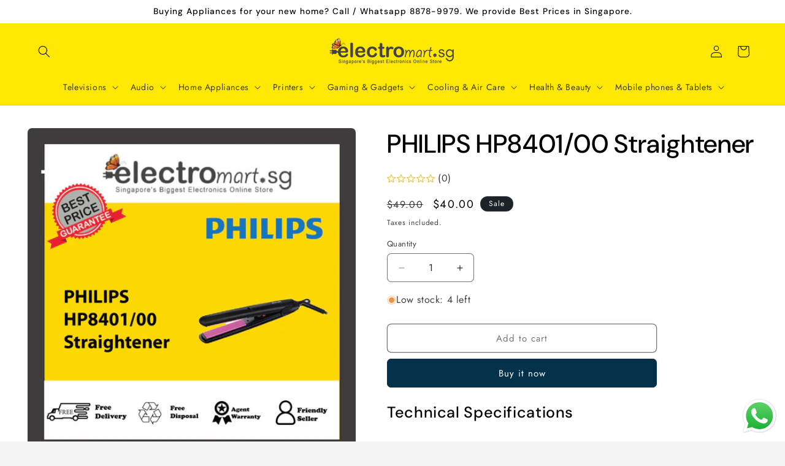

--- FILE ---
content_type: text/html; charset=utf-8
request_url: https://electromart.sg/products/philips-hp8401-00-straightener
body_size: 44633
content:
<!doctype html>
<html class="js" lang="en">
  <head>
    <meta charset="utf-8">
    <meta http-equiv="X-UA-Compatible" content="IE=edge">
    <meta name="viewport" content="width=device-width,initial-scale=1">
    <meta name="theme-color" content="">
    <link rel="canonical" href="https://electromart.sg/products/philips-hp8401-00-straightener"><link rel="icon" type="image/png" href="//electromart.sg/cdn/shop/files/electromart_1_230x_2x_6cb34d32-f71f-4bea-8430-58e245c9b32f.webp?crop=center&height=32&v=1761558943&width=32"><link rel="preconnect" href="https://fonts.shopifycdn.com" crossorigin><title>
      PHILIPS HP8401/00 Straightener
 &ndash; Electromart.sg Pte Ltd</title>

    
      <meta name="description" content="Technical Specifications Technical specifications Cord length 1.6  m Heat-up time 60 sec Maximum temperature 210  °C Plate size 19x85 mm Features Hanging loop Yes 2 year guarantee Yes Swivel cord Yes Material plates Keratin-infused ceramic plates">
    

    

<meta property="og:site_name" content="Electromart.sg Pte Ltd">
<meta property="og:url" content="https://electromart.sg/products/philips-hp8401-00-straightener">
<meta property="og:title" content="PHILIPS HP8401/00 Straightener">
<meta property="og:type" content="product">
<meta property="og:description" content="Technical Specifications Technical specifications Cord length 1.6  m Heat-up time 60 sec Maximum temperature 210  °C Plate size 19x85 mm Features Hanging loop Yes 2 year guarantee Yes Swivel cord Yes Material plates Keratin-infused ceramic plates"><meta property="og:image" content="http://electromart.sg/cdn/shop/files/HP840100.png?v=1686476858">
  <meta property="og:image:secure_url" content="https://electromart.sg/cdn/shop/files/HP840100.png?v=1686476858">
  <meta property="og:image:width" content="1375">
  <meta property="og:image:height" content="1375"><meta property="og:price:amount" content="40.00">
  <meta property="og:price:currency" content="SGD"><meta name="twitter:card" content="summary_large_image">
<meta name="twitter:title" content="PHILIPS HP8401/00 Straightener">
<meta name="twitter:description" content="Technical Specifications Technical specifications Cord length 1.6  m Heat-up time 60 sec Maximum temperature 210  °C Plate size 19x85 mm Features Hanging loop Yes 2 year guarantee Yes Swivel cord Yes Material plates Keratin-infused ceramic plates">


    <script src="//electromart.sg/cdn/shop/t/14/assets/constants.js?v=132983761750457495441766047460" defer="defer"></script>
    <script src="//electromart.sg/cdn/shop/t/14/assets/pubsub.js?v=25310214064522200911766047461" defer="defer"></script>
    <script src="//electromart.sg/cdn/shop/t/14/assets/global.js?v=7301445359237545521766047460" defer="defer"></script>
    <script src="//electromart.sg/cdn/shop/t/14/assets/details-disclosure.js?v=13653116266235556501766047460" defer="defer"></script>
    <script src="//electromart.sg/cdn/shop/t/14/assets/details-modal.js?v=25581673532751508451766047460" defer="defer"></script>
    <script src="//electromart.sg/cdn/shop/t/14/assets/search-form.js?v=133129549252120666541766047461" defer="defer"></script><script src="//electromart.sg/cdn/shop/t/14/assets/animations.js?v=88693664871331136111766047460" defer="defer"></script><script>window.performance && window.performance.mark && window.performance.mark('shopify.content_for_header.start');</script><meta name="google-site-verification" content="FVpskS601yR9DIUv5kIFH88ejiGSxhOXhIksJr-a6kQ">
<meta id="shopify-digital-wallet" name="shopify-digital-wallet" content="/69997658430/digital_wallets/dialog">
<meta name="shopify-checkout-api-token" content="6671a105616716b279b2a9cce32cb6b0">
<meta id="in-context-paypal-metadata" data-shop-id="69997658430" data-venmo-supported="false" data-environment="production" data-locale="en_US" data-paypal-v4="true" data-currency="SGD">
<link rel="alternate" type="application/json+oembed" href="https://electromart.sg/products/philips-hp8401-00-straightener.oembed">
<script async="async" src="/checkouts/internal/preloads.js?locale=en-SG"></script>
<script id="shopify-features" type="application/json">{"accessToken":"6671a105616716b279b2a9cce32cb6b0","betas":["rich-media-storefront-analytics"],"domain":"electromart.sg","predictiveSearch":true,"shopId":69997658430,"locale":"en"}</script>
<script>var Shopify = Shopify || {};
Shopify.shop = "electromart-sg.myshopify.com";
Shopify.locale = "en";
Shopify.currency = {"active":"SGD","rate":"1.0"};
Shopify.country = "SG";
Shopify.theme = {"name":"Updated copy of Trade","id":183274766654,"schema_name":"Trade","schema_version":"15.4.1","theme_store_id":2699,"role":"main"};
Shopify.theme.handle = "null";
Shopify.theme.style = {"id":null,"handle":null};
Shopify.cdnHost = "electromart.sg/cdn";
Shopify.routes = Shopify.routes || {};
Shopify.routes.root = "/";</script>
<script type="module">!function(o){(o.Shopify=o.Shopify||{}).modules=!0}(window);</script>
<script>!function(o){function n(){var o=[];function n(){o.push(Array.prototype.slice.apply(arguments))}return n.q=o,n}var t=o.Shopify=o.Shopify||{};t.loadFeatures=n(),t.autoloadFeatures=n()}(window);</script>
<script id="shop-js-analytics" type="application/json">{"pageType":"product"}</script>
<script defer="defer" async type="module" src="//electromart.sg/cdn/shopifycloud/shop-js/modules/v2/client.init-shop-cart-sync_BdyHc3Nr.en.esm.js"></script>
<script defer="defer" async type="module" src="//electromart.sg/cdn/shopifycloud/shop-js/modules/v2/chunk.common_Daul8nwZ.esm.js"></script>
<script type="module">
  await import("//electromart.sg/cdn/shopifycloud/shop-js/modules/v2/client.init-shop-cart-sync_BdyHc3Nr.en.esm.js");
await import("//electromart.sg/cdn/shopifycloud/shop-js/modules/v2/chunk.common_Daul8nwZ.esm.js");

  window.Shopify.SignInWithShop?.initShopCartSync?.({"fedCMEnabled":true,"windoidEnabled":true});

</script>
<script>(function() {
  var isLoaded = false;
  function asyncLoad() {
    if (isLoaded) return;
    isLoaded = true;
    var urls = ["https:\/\/cdn.shopify.com\/s\/files\/1\/0699\/9765\/8430\/t\/3\/assets\/rev_69997658430.js?v=1741051364\u0026shop=electromart-sg.myshopify.com","https:\/\/cdn-bundler.nice-team.net\/app\/js\/bundler.js?shop=electromart-sg.myshopify.com"];
    for (var i = 0; i < urls.length; i++) {
      var s = document.createElement('script');
      s.type = 'text/javascript';
      s.async = true;
      s.src = urls[i];
      var x = document.getElementsByTagName('script')[0];
      x.parentNode.insertBefore(s, x);
    }
  };
  if(window.attachEvent) {
    window.attachEvent('onload', asyncLoad);
  } else {
    window.addEventListener('load', asyncLoad, false);
  }
})();</script>
<script id="__st">var __st={"a":69997658430,"offset":28800,"reqid":"f26fc5e2-59ca-4b84-9dfe-2f01a42a6a59-1769025985","pageurl":"electromart.sg\/products\/philips-hp8401-00-straightener","u":"646eb2991e41","p":"product","rtyp":"product","rid":8364627919166};</script>
<script>window.ShopifyPaypalV4VisibilityTracking = true;</script>
<script id="captcha-bootstrap">!function(){'use strict';const t='contact',e='account',n='new_comment',o=[[t,t],['blogs',n],['comments',n],[t,'customer']],c=[[e,'customer_login'],[e,'guest_login'],[e,'recover_customer_password'],[e,'create_customer']],r=t=>t.map((([t,e])=>`form[action*='/${t}']:not([data-nocaptcha='true']) input[name='form_type'][value='${e}']`)).join(','),a=t=>()=>t?[...document.querySelectorAll(t)].map((t=>t.form)):[];function s(){const t=[...o],e=r(t);return a(e)}const i='password',u='form_key',d=['recaptcha-v3-token','g-recaptcha-response','h-captcha-response',i],f=()=>{try{return window.sessionStorage}catch{return}},m='__shopify_v',_=t=>t.elements[u];function p(t,e,n=!1){try{const o=window.sessionStorage,c=JSON.parse(o.getItem(e)),{data:r}=function(t){const{data:e,action:n}=t;return t[m]||n?{data:e,action:n}:{data:t,action:n}}(c);for(const[e,n]of Object.entries(r))t.elements[e]&&(t.elements[e].value=n);n&&o.removeItem(e)}catch(o){console.error('form repopulation failed',{error:o})}}const l='form_type',E='cptcha';function T(t){t.dataset[E]=!0}const w=window,h=w.document,L='Shopify',v='ce_forms',y='captcha';let A=!1;((t,e)=>{const n=(g='f06e6c50-85a8-45c8-87d0-21a2b65856fe',I='https://cdn.shopify.com/shopifycloud/storefront-forms-hcaptcha/ce_storefront_forms_captcha_hcaptcha.v1.5.2.iife.js',D={infoText:'Protected by hCaptcha',privacyText:'Privacy',termsText:'Terms'},(t,e,n)=>{const o=w[L][v],c=o.bindForm;if(c)return c(t,g,e,D).then(n);var r;o.q.push([[t,g,e,D],n]),r=I,A||(h.body.append(Object.assign(h.createElement('script'),{id:'captcha-provider',async:!0,src:r})),A=!0)});var g,I,D;w[L]=w[L]||{},w[L][v]=w[L][v]||{},w[L][v].q=[],w[L][y]=w[L][y]||{},w[L][y].protect=function(t,e){n(t,void 0,e),T(t)},Object.freeze(w[L][y]),function(t,e,n,w,h,L){const[v,y,A,g]=function(t,e,n){const i=e?o:[],u=t?c:[],d=[...i,...u],f=r(d),m=r(i),_=r(d.filter((([t,e])=>n.includes(e))));return[a(f),a(m),a(_),s()]}(w,h,L),I=t=>{const e=t.target;return e instanceof HTMLFormElement?e:e&&e.form},D=t=>v().includes(t);t.addEventListener('submit',(t=>{const e=I(t);if(!e)return;const n=D(e)&&!e.dataset.hcaptchaBound&&!e.dataset.recaptchaBound,o=_(e),c=g().includes(e)&&(!o||!o.value);(n||c)&&t.preventDefault(),c&&!n&&(function(t){try{if(!f())return;!function(t){const e=f();if(!e)return;const n=_(t);if(!n)return;const o=n.value;o&&e.removeItem(o)}(t);const e=Array.from(Array(32),(()=>Math.random().toString(36)[2])).join('');!function(t,e){_(t)||t.append(Object.assign(document.createElement('input'),{type:'hidden',name:u})),t.elements[u].value=e}(t,e),function(t,e){const n=f();if(!n)return;const o=[...t.querySelectorAll(`input[type='${i}']`)].map((({name:t})=>t)),c=[...d,...o],r={};for(const[a,s]of new FormData(t).entries())c.includes(a)||(r[a]=s);n.setItem(e,JSON.stringify({[m]:1,action:t.action,data:r}))}(t,e)}catch(e){console.error('failed to persist form',e)}}(e),e.submit())}));const S=(t,e)=>{t&&!t.dataset[E]&&(n(t,e.some((e=>e===t))),T(t))};for(const o of['focusin','change'])t.addEventListener(o,(t=>{const e=I(t);D(e)&&S(e,y())}));const B=e.get('form_key'),M=e.get(l),P=B&&M;t.addEventListener('DOMContentLoaded',(()=>{const t=y();if(P)for(const e of t)e.elements[l].value===M&&p(e,B);[...new Set([...A(),...v().filter((t=>'true'===t.dataset.shopifyCaptcha))])].forEach((e=>S(e,t)))}))}(h,new URLSearchParams(w.location.search),n,t,e,['guest_login'])})(!0,!0)}();</script>
<script integrity="sha256-4kQ18oKyAcykRKYeNunJcIwy7WH5gtpwJnB7kiuLZ1E=" data-source-attribution="shopify.loadfeatures" defer="defer" src="//electromart.sg/cdn/shopifycloud/storefront/assets/storefront/load_feature-a0a9edcb.js" crossorigin="anonymous"></script>
<script data-source-attribution="shopify.dynamic_checkout.dynamic.init">var Shopify=Shopify||{};Shopify.PaymentButton=Shopify.PaymentButton||{isStorefrontPortableWallets:!0,init:function(){window.Shopify.PaymentButton.init=function(){};var t=document.createElement("script");t.src="https://electromart.sg/cdn/shopifycloud/portable-wallets/latest/portable-wallets.en.js",t.type="module",document.head.appendChild(t)}};
</script>
<script data-source-attribution="shopify.dynamic_checkout.buyer_consent">
  function portableWalletsHideBuyerConsent(e){var t=document.getElementById("shopify-buyer-consent"),n=document.getElementById("shopify-subscription-policy-button");t&&n&&(t.classList.add("hidden"),t.setAttribute("aria-hidden","true"),n.removeEventListener("click",e))}function portableWalletsShowBuyerConsent(e){var t=document.getElementById("shopify-buyer-consent"),n=document.getElementById("shopify-subscription-policy-button");t&&n&&(t.classList.remove("hidden"),t.removeAttribute("aria-hidden"),n.addEventListener("click",e))}window.Shopify?.PaymentButton&&(window.Shopify.PaymentButton.hideBuyerConsent=portableWalletsHideBuyerConsent,window.Shopify.PaymentButton.showBuyerConsent=portableWalletsShowBuyerConsent);
</script>
<script>
  function portableWalletsCleanup(e){e&&e.src&&console.error("Failed to load portable wallets script "+e.src);var t=document.querySelectorAll("shopify-accelerated-checkout .shopify-payment-button__skeleton, shopify-accelerated-checkout-cart .wallet-cart-button__skeleton"),e=document.getElementById("shopify-buyer-consent");for(let e=0;e<t.length;e++)t[e].remove();e&&e.remove()}function portableWalletsNotLoadedAsModule(e){e instanceof ErrorEvent&&"string"==typeof e.message&&e.message.includes("import.meta")&&"string"==typeof e.filename&&e.filename.includes("portable-wallets")&&(window.removeEventListener("error",portableWalletsNotLoadedAsModule),window.Shopify.PaymentButton.failedToLoad=e,"loading"===document.readyState?document.addEventListener("DOMContentLoaded",window.Shopify.PaymentButton.init):window.Shopify.PaymentButton.init())}window.addEventListener("error",portableWalletsNotLoadedAsModule);
</script>

<script type="module" src="https://electromart.sg/cdn/shopifycloud/portable-wallets/latest/portable-wallets.en.js" onError="portableWalletsCleanup(this)" crossorigin="anonymous"></script>
<script nomodule>
  document.addEventListener("DOMContentLoaded", portableWalletsCleanup);
</script>

<link id="shopify-accelerated-checkout-styles" rel="stylesheet" media="screen" href="https://electromart.sg/cdn/shopifycloud/portable-wallets/latest/accelerated-checkout-backwards-compat.css" crossorigin="anonymous">
<style id="shopify-accelerated-checkout-cart">
        #shopify-buyer-consent {
  margin-top: 1em;
  display: inline-block;
  width: 100%;
}

#shopify-buyer-consent.hidden {
  display: none;
}

#shopify-subscription-policy-button {
  background: none;
  border: none;
  padding: 0;
  text-decoration: underline;
  font-size: inherit;
  cursor: pointer;
}

#shopify-subscription-policy-button::before {
  box-shadow: none;
}

      </style>
<script id="sections-script" data-sections="header" defer="defer" src="//electromart.sg/cdn/shop/t/14/compiled_assets/scripts.js?v=14973"></script>
<script>window.performance && window.performance.mark && window.performance.mark('shopify.content_for_header.end');</script>


    <style data-shopify>
      @font-face {
  font-family: Jost;
  font-weight: 400;
  font-style: normal;
  font-display: swap;
  src: url("//electromart.sg/cdn/fonts/jost/jost_n4.d47a1b6347ce4a4c9f437608011273009d91f2b7.woff2") format("woff2"),
       url("//electromart.sg/cdn/fonts/jost/jost_n4.791c46290e672b3f85c3d1c651ef2efa3819eadd.woff") format("woff");
}

      @font-face {
  font-family: Jost;
  font-weight: 700;
  font-style: normal;
  font-display: swap;
  src: url("//electromart.sg/cdn/fonts/jost/jost_n7.921dc18c13fa0b0c94c5e2517ffe06139c3615a3.woff2") format("woff2"),
       url("//electromart.sg/cdn/fonts/jost/jost_n7.cbfc16c98c1e195f46c536e775e4e959c5f2f22b.woff") format("woff");
}

      @font-face {
  font-family: Jost;
  font-weight: 400;
  font-style: italic;
  font-display: swap;
  src: url("//electromart.sg/cdn/fonts/jost/jost_i4.b690098389649750ada222b9763d55796c5283a5.woff2") format("woff2"),
       url("//electromart.sg/cdn/fonts/jost/jost_i4.fd766415a47e50b9e391ae7ec04e2ae25e7e28b0.woff") format("woff");
}

      @font-face {
  font-family: Jost;
  font-weight: 700;
  font-style: italic;
  font-display: swap;
  src: url("//electromart.sg/cdn/fonts/jost/jost_i7.d8201b854e41e19d7ed9b1a31fe4fe71deea6d3f.woff2") format("woff2"),
       url("//electromart.sg/cdn/fonts/jost/jost_i7.eae515c34e26b6c853efddc3fc0c552e0de63757.woff") format("woff");
}

      @font-face {
  font-family: "DM Sans";
  font-weight: 500;
  font-style: normal;
  font-display: swap;
  src: url("//electromart.sg/cdn/fonts/dm_sans/dmsans_n5.8a0f1984c77eb7186ceb87c4da2173ff65eb012e.woff2") format("woff2"),
       url("//electromart.sg/cdn/fonts/dm_sans/dmsans_n5.9ad2e755a89e15b3d6c53259daad5fc9609888e6.woff") format("woff");
}


      
        :root,
        .color-scheme-1 {
          --color-background: 244,244,244;
        
          --gradient-background: #f4f4f4;
        

        

        --color-foreground: 43,44,45;
        --color-background-contrast: 180,180,180;
        --color-shadow: 0,17,40;
        --color-button: 183,172,162;
        --color-button-text: 38,38,38;
        --color-secondary-button: 244,244,244;
        --color-secondary-button-text: 0,17,40;
        --color-link: 0,17,40;
        --color-badge-foreground: 43,44,45;
        --color-badge-background: 244,244,244;
        --color-badge-border: 43,44,45;
        --payment-terms-background-color: rgb(244 244 244);
      }
      
        
        .color-scheme-2 {
          --color-background: 255,255,255;
        
          --gradient-background: #ffffff;
        

        

        --color-foreground: 0,0,0;
        --color-background-contrast: 191,191,191;
        --color-shadow: 0,17,40;
        --color-button: 0,50,73;
        --color-button-text: 255,255,255;
        --color-secondary-button: 255,255,255;
        --color-secondary-button-text: 121,117,114;
        --color-link: 121,117,114;
        --color-badge-foreground: 0,0,0;
        --color-badge-background: 255,255,255;
        --color-badge-border: 0,0,0;
        --payment-terms-background-color: rgb(255 255 255);
      }
      
        
        .color-scheme-3 {
          --color-background: 255,232,2;
        
          --gradient-background: #ffe802;
        

        

        --color-foreground: 0,0,0;
        --color-background-contrast: 130,118,0;
        --color-shadow: 0,17,40;
        --color-button: 253,253,253;
        --color-button-text: 38,38,38;
        --color-secondary-button: 255,232,2;
        --color-secondary-button-text: 84,72,60;
        --color-link: 84,72,60;
        --color-badge-foreground: 0,0,0;
        --color-badge-background: 255,232,2;
        --color-badge-border: 0,0,0;
        --payment-terms-background-color: rgb(255 232 2);
      }
      
        
        .color-scheme-4 {
          --color-background: 28,34,40;
        
          --gradient-background: #1c2228;
        

        

        --color-foreground: 255,255,255;
        --color-background-contrast: 39,47,55;
        --color-shadow: 0,17,40;
        --color-button: 255,255,255;
        --color-button-text: 0,17,40;
        --color-secondary-button: 28,34,40;
        --color-secondary-button-text: 255,255,255;
        --color-link: 255,255,255;
        --color-badge-foreground: 255,255,255;
        --color-badge-background: 28,34,40;
        --color-badge-border: 255,255,255;
        --payment-terms-background-color: rgb(28 34 40);
      }
      
        
        .color-scheme-5 {
          --color-background: 50,56,65;
        
          --gradient-background: #323841;
        

        

        --color-foreground: 255,255,255;
        --color-background-contrast: 61,68,79;
        --color-shadow: 0,17,40;
        --color-button: 183,172,162;
        --color-button-text: 38,38,38;
        --color-secondary-button: 50,56,65;
        --color-secondary-button-text: 255,255,255;
        --color-link: 255,255,255;
        --color-badge-foreground: 255,255,255;
        --color-badge-background: 50,56,65;
        --color-badge-border: 255,255,255;
        --payment-terms-background-color: rgb(50 56 65);
      }
      

      body, .color-scheme-1, .color-scheme-2, .color-scheme-3, .color-scheme-4, .color-scheme-5 {
        color: rgba(var(--color-foreground), 0.75);
        background-color: rgb(var(--color-background));
      }

      :root {
        --font-body-family: Jost, sans-serif;
        --font-body-style: normal;
        --font-body-weight: 400;
        --font-body-weight-bold: 700;

        --font-heading-family: "DM Sans", sans-serif;
        --font-heading-style: normal;
        --font-heading-weight: 500;

        --font-body-scale: 1.0;
        --font-heading-scale: 1.05;

        --media-padding: px;
        --media-border-opacity: 0.05;
        --media-border-width: 1px;
        --media-radius: 8px;
        --media-shadow-opacity: 0.0;
        --media-shadow-horizontal-offset: 0px;
        --media-shadow-vertical-offset: 4px;
        --media-shadow-blur-radius: 5px;
        --media-shadow-visible: 0;

        --page-width: 140rem;
        --page-width-margin: 0rem;

        --product-card-image-padding: 1.2rem;
        --product-card-corner-radius: 0.8rem;
        --product-card-text-alignment: left;
        --product-card-border-width: 0.0rem;
        --product-card-border-opacity: 0.1;
        --product-card-shadow-opacity: 0.0;
        --product-card-shadow-visible: 0;
        --product-card-shadow-horizontal-offset: 0.0rem;
        --product-card-shadow-vertical-offset: 0.4rem;
        --product-card-shadow-blur-radius: 0.5rem;

        --collection-card-image-padding: 0.0rem;
        --collection-card-corner-radius: 0.8rem;
        --collection-card-text-alignment: left;
        --collection-card-border-width: 0.0rem;
        --collection-card-border-opacity: 0.1;
        --collection-card-shadow-opacity: 0.0;
        --collection-card-shadow-visible: 0;
        --collection-card-shadow-horizontal-offset: 0.0rem;
        --collection-card-shadow-vertical-offset: 0.4rem;
        --collection-card-shadow-blur-radius: 0.5rem;

        --blog-card-image-padding: 0.0rem;
        --blog-card-corner-radius: 0.8rem;
        --blog-card-text-alignment: left;
        --blog-card-border-width: 0.0rem;
        --blog-card-border-opacity: 0.1;
        --blog-card-shadow-opacity: 0.0;
        --blog-card-shadow-visible: 0;
        --blog-card-shadow-horizontal-offset: 0.0rem;
        --blog-card-shadow-vertical-offset: 0.4rem;
        --blog-card-shadow-blur-radius: 0.5rem;

        --badge-corner-radius: 4.0rem;

        --popup-border-width: 1px;
        --popup-border-opacity: 0.1;
        --popup-corner-radius: 8px;
        --popup-shadow-opacity: 0.05;
        --popup-shadow-horizontal-offset: 0px;
        --popup-shadow-vertical-offset: 4px;
        --popup-shadow-blur-radius: 5px;

        --drawer-border-width: 1px;
        --drawer-border-opacity: 0.1;
        --drawer-shadow-opacity: 0.0;
        --drawer-shadow-horizontal-offset: 0px;
        --drawer-shadow-vertical-offset: 4px;
        --drawer-shadow-blur-radius: 5px;

        --spacing-sections-desktop: 0px;
        --spacing-sections-mobile: 0px;

        --grid-desktop-vertical-spacing: 12px;
        --grid-desktop-horizontal-spacing: 12px;
        --grid-mobile-vertical-spacing: 6px;
        --grid-mobile-horizontal-spacing: 6px;

        --text-boxes-border-opacity: 0.1;
        --text-boxes-border-width: 0px;
        --text-boxes-radius: 8px;
        --text-boxes-shadow-opacity: 0.0;
        --text-boxes-shadow-visible: 0;
        --text-boxes-shadow-horizontal-offset: 0px;
        --text-boxes-shadow-vertical-offset: 4px;
        --text-boxes-shadow-blur-radius: 5px;

        --buttons-radius: 6px;
        --buttons-radius-outset: 7px;
        --buttons-border-width: 1px;
        --buttons-border-opacity: 1.0;
        --buttons-shadow-opacity: 0.0;
        --buttons-shadow-visible: 0;
        --buttons-shadow-horizontal-offset: 0px;
        --buttons-shadow-vertical-offset: 4px;
        --buttons-shadow-blur-radius: 5px;
        --buttons-border-offset: 0.3px;

        --inputs-radius: 6px;
        --inputs-border-width: 1px;
        --inputs-border-opacity: 0.55;
        --inputs-shadow-opacity: 0.0;
        --inputs-shadow-horizontal-offset: 0px;
        --inputs-margin-offset: 0px;
        --inputs-shadow-vertical-offset: 4px;
        --inputs-shadow-blur-radius: 5px;
        --inputs-radius-outset: 7px;

        --variant-pills-radius: 40px;
        --variant-pills-border-width: 1px;
        --variant-pills-border-opacity: 0.55;
        --variant-pills-shadow-opacity: 0.0;
        --variant-pills-shadow-horizontal-offset: 0px;
        --variant-pills-shadow-vertical-offset: 4px;
        --variant-pills-shadow-blur-radius: 5px;
      }

      *,
      *::before,
      *::after {
        box-sizing: inherit;
      }

      html {
        box-sizing: border-box;
        font-size: calc(var(--font-body-scale) * 62.5%);
        height: 100%;
      }

      body {
        display: grid;
        grid-template-rows: auto auto 1fr auto;
        grid-template-columns: 100%;
        min-height: 100%;
        margin: 0;
        font-size: 1.5rem;
        letter-spacing: 0.06rem;
        line-height: calc(1 + 0.8 / var(--font-body-scale));
        font-family: var(--font-body-family);
        font-style: var(--font-body-style);
        font-weight: var(--font-body-weight);
      }

      @media screen and (min-width: 750px) {
        body {
          font-size: 1.6rem;
        }
      }
    </style>

    <link href="//electromart.sg/cdn/shop/t/14/assets/base.css?v=159841507637079171801766047460" rel="stylesheet" type="text/css" media="all" />
    <link rel="stylesheet" href="//electromart.sg/cdn/shop/t/14/assets/component-cart-items.css?v=13033300910818915211766047460" media="print" onload="this.media='all'">
      <link rel="preload" as="font" href="//electromart.sg/cdn/fonts/jost/jost_n4.d47a1b6347ce4a4c9f437608011273009d91f2b7.woff2" type="font/woff2" crossorigin>
      

      <link rel="preload" as="font" href="//electromart.sg/cdn/fonts/dm_sans/dmsans_n5.8a0f1984c77eb7186ceb87c4da2173ff65eb012e.woff2" type="font/woff2" crossorigin>
      
<link
        rel="stylesheet"
        href="//electromart.sg/cdn/shop/t/14/assets/component-predictive-search.css?v=118923337488134913561766047460"
        media="print"
        onload="this.media='all'"
      ><script>
      if (Shopify.designMode) {
        document.documentElement.classList.add('shopify-design-mode');
      }
    </script>
  <!-- BEGIN app block: shopify://apps/bundler/blocks/bundler-script-append/7a6ae1b8-3b16-449b-8429-8bb89a62c664 --><script defer="defer">
	/**	Bundler script loader, version number: 2.0 */
	(function(){
		var loadScript=function(a,b){var c=document.createElement("script");c.type="text/javascript",c.readyState?c.onreadystatechange=function(){("loaded"==c.readyState||"complete"==c.readyState)&&(c.onreadystatechange=null,b())}:c.onload=function(){b()},c.src=a,document.getElementsByTagName("head")[0].appendChild(c)};
		appendScriptUrl('electromart-sg.myshopify.com');

		// get script url and append timestamp of last change
		function appendScriptUrl(shop) {

			var timeStamp = Math.floor(Date.now() / (1000*1*1));
			var timestampUrl = 'https://bundler.nice-team.net/app/shop/status/'+shop+'.js?'+timeStamp;

			loadScript(timestampUrl, function() {
				// append app script
				if (typeof bundler_settings_updated == 'undefined') {
					console.log('settings are undefined');
					bundler_settings_updated = 'default-by-script';
				}
				var scriptUrl = "https://cdn-bundler.nice-team.net/app/js/bundler-script.js?shop="+shop+"&"+bundler_settings_updated;
				loadScript(scriptUrl, function(){});
			});
		}
	})();

	var BndlrScriptAppended = true;
	
</script>

<!-- END app block --><script src="https://cdn.shopify.com/extensions/019b6dda-9f81-7c8b-b5f5-7756ae4a26fb/dondy-whatsapp-chat-widget-85/assets/ChatBubble.js" type="text/javascript" defer="defer"></script>
<link href="https://cdn.shopify.com/extensions/019b6dda-9f81-7c8b-b5f5-7756ae4a26fb/dondy-whatsapp-chat-widget-85/assets/ChatBubble.css" rel="stylesheet" type="text/css" media="all">
<script src="https://cdn.shopify.com/extensions/55fefd76-35ff-4656-98b5-29ebc814b57d/tydal-reviews-21/assets/rev-app-embed.js" type="text/javascript" defer="defer"></script>
<link href="https://monorail-edge.shopifysvc.com" rel="dns-prefetch">
<script>(function(){if ("sendBeacon" in navigator && "performance" in window) {try {var session_token_from_headers = performance.getEntriesByType('navigation')[0].serverTiming.find(x => x.name == '_s').description;} catch {var session_token_from_headers = undefined;}var session_cookie_matches = document.cookie.match(/_shopify_s=([^;]*)/);var session_token_from_cookie = session_cookie_matches && session_cookie_matches.length === 2 ? session_cookie_matches[1] : "";var session_token = session_token_from_headers || session_token_from_cookie || "";function handle_abandonment_event(e) {var entries = performance.getEntries().filter(function(entry) {return /monorail-edge.shopifysvc.com/.test(entry.name);});if (!window.abandonment_tracked && entries.length === 0) {window.abandonment_tracked = true;var currentMs = Date.now();var navigation_start = performance.timing.navigationStart;var payload = {shop_id: 69997658430,url: window.location.href,navigation_start,duration: currentMs - navigation_start,session_token,page_type: "product"};window.navigator.sendBeacon("https://monorail-edge.shopifysvc.com/v1/produce", JSON.stringify({schema_id: "online_store_buyer_site_abandonment/1.1",payload: payload,metadata: {event_created_at_ms: currentMs,event_sent_at_ms: currentMs}}));}}window.addEventListener('pagehide', handle_abandonment_event);}}());</script>
<script id="web-pixels-manager-setup">(function e(e,d,r,n,o){if(void 0===o&&(o={}),!Boolean(null===(a=null===(i=window.Shopify)||void 0===i?void 0:i.analytics)||void 0===a?void 0:a.replayQueue)){var i,a;window.Shopify=window.Shopify||{};var t=window.Shopify;t.analytics=t.analytics||{};var s=t.analytics;s.replayQueue=[],s.publish=function(e,d,r){return s.replayQueue.push([e,d,r]),!0};try{self.performance.mark("wpm:start")}catch(e){}var l=function(){var e={modern:/Edge?\/(1{2}[4-9]|1[2-9]\d|[2-9]\d{2}|\d{4,})\.\d+(\.\d+|)|Firefox\/(1{2}[4-9]|1[2-9]\d|[2-9]\d{2}|\d{4,})\.\d+(\.\d+|)|Chrom(ium|e)\/(9{2}|\d{3,})\.\d+(\.\d+|)|(Maci|X1{2}).+ Version\/(15\.\d+|(1[6-9]|[2-9]\d|\d{3,})\.\d+)([,.]\d+|)( \(\w+\)|)( Mobile\/\w+|) Safari\/|Chrome.+OPR\/(9{2}|\d{3,})\.\d+\.\d+|(CPU[ +]OS|iPhone[ +]OS|CPU[ +]iPhone|CPU IPhone OS|CPU iPad OS)[ +]+(15[._]\d+|(1[6-9]|[2-9]\d|\d{3,})[._]\d+)([._]\d+|)|Android:?[ /-](13[3-9]|1[4-9]\d|[2-9]\d{2}|\d{4,})(\.\d+|)(\.\d+|)|Android.+Firefox\/(13[5-9]|1[4-9]\d|[2-9]\d{2}|\d{4,})\.\d+(\.\d+|)|Android.+Chrom(ium|e)\/(13[3-9]|1[4-9]\d|[2-9]\d{2}|\d{4,})\.\d+(\.\d+|)|SamsungBrowser\/([2-9]\d|\d{3,})\.\d+/,legacy:/Edge?\/(1[6-9]|[2-9]\d|\d{3,})\.\d+(\.\d+|)|Firefox\/(5[4-9]|[6-9]\d|\d{3,})\.\d+(\.\d+|)|Chrom(ium|e)\/(5[1-9]|[6-9]\d|\d{3,})\.\d+(\.\d+|)([\d.]+$|.*Safari\/(?![\d.]+ Edge\/[\d.]+$))|(Maci|X1{2}).+ Version\/(10\.\d+|(1[1-9]|[2-9]\d|\d{3,})\.\d+)([,.]\d+|)( \(\w+\)|)( Mobile\/\w+|) Safari\/|Chrome.+OPR\/(3[89]|[4-9]\d|\d{3,})\.\d+\.\d+|(CPU[ +]OS|iPhone[ +]OS|CPU[ +]iPhone|CPU IPhone OS|CPU iPad OS)[ +]+(10[._]\d+|(1[1-9]|[2-9]\d|\d{3,})[._]\d+)([._]\d+|)|Android:?[ /-](13[3-9]|1[4-9]\d|[2-9]\d{2}|\d{4,})(\.\d+|)(\.\d+|)|Mobile Safari.+OPR\/([89]\d|\d{3,})\.\d+\.\d+|Android.+Firefox\/(13[5-9]|1[4-9]\d|[2-9]\d{2}|\d{4,})\.\d+(\.\d+|)|Android.+Chrom(ium|e)\/(13[3-9]|1[4-9]\d|[2-9]\d{2}|\d{4,})\.\d+(\.\d+|)|Android.+(UC? ?Browser|UCWEB|U3)[ /]?(15\.([5-9]|\d{2,})|(1[6-9]|[2-9]\d|\d{3,})\.\d+)\.\d+|SamsungBrowser\/(5\.\d+|([6-9]|\d{2,})\.\d+)|Android.+MQ{2}Browser\/(14(\.(9|\d{2,})|)|(1[5-9]|[2-9]\d|\d{3,})(\.\d+|))(\.\d+|)|K[Aa][Ii]OS\/(3\.\d+|([4-9]|\d{2,})\.\d+)(\.\d+|)/},d=e.modern,r=e.legacy,n=navigator.userAgent;return n.match(d)?"modern":n.match(r)?"legacy":"unknown"}(),u="modern"===l?"modern":"legacy",c=(null!=n?n:{modern:"",legacy:""})[u],f=function(e){return[e.baseUrl,"/wpm","/b",e.hashVersion,"modern"===e.buildTarget?"m":"l",".js"].join("")}({baseUrl:d,hashVersion:r,buildTarget:u}),m=function(e){var d=e.version,r=e.bundleTarget,n=e.surface,o=e.pageUrl,i=e.monorailEndpoint;return{emit:function(e){var a=e.status,t=e.errorMsg,s=(new Date).getTime(),l=JSON.stringify({metadata:{event_sent_at_ms:s},events:[{schema_id:"web_pixels_manager_load/3.1",payload:{version:d,bundle_target:r,page_url:o,status:a,surface:n,error_msg:t},metadata:{event_created_at_ms:s}}]});if(!i)return console&&console.warn&&console.warn("[Web Pixels Manager] No Monorail endpoint provided, skipping logging."),!1;try{return self.navigator.sendBeacon.bind(self.navigator)(i,l)}catch(e){}var u=new XMLHttpRequest;try{return u.open("POST",i,!0),u.setRequestHeader("Content-Type","text/plain"),u.send(l),!0}catch(e){return console&&console.warn&&console.warn("[Web Pixels Manager] Got an unhandled error while logging to Monorail."),!1}}}}({version:r,bundleTarget:l,surface:e.surface,pageUrl:self.location.href,monorailEndpoint:e.monorailEndpoint});try{o.browserTarget=l,function(e){var d=e.src,r=e.async,n=void 0===r||r,o=e.onload,i=e.onerror,a=e.sri,t=e.scriptDataAttributes,s=void 0===t?{}:t,l=document.createElement("script"),u=document.querySelector("head"),c=document.querySelector("body");if(l.async=n,l.src=d,a&&(l.integrity=a,l.crossOrigin="anonymous"),s)for(var f in s)if(Object.prototype.hasOwnProperty.call(s,f))try{l.dataset[f]=s[f]}catch(e){}if(o&&l.addEventListener("load",o),i&&l.addEventListener("error",i),u)u.appendChild(l);else{if(!c)throw new Error("Did not find a head or body element to append the script");c.appendChild(l)}}({src:f,async:!0,onload:function(){if(!function(){var e,d;return Boolean(null===(d=null===(e=window.Shopify)||void 0===e?void 0:e.analytics)||void 0===d?void 0:d.initialized)}()){var d=window.webPixelsManager.init(e)||void 0;if(d){var r=window.Shopify.analytics;r.replayQueue.forEach((function(e){var r=e[0],n=e[1],o=e[2];d.publishCustomEvent(r,n,o)})),r.replayQueue=[],r.publish=d.publishCustomEvent,r.visitor=d.visitor,r.initialized=!0}}},onerror:function(){return m.emit({status:"failed",errorMsg:"".concat(f," has failed to load")})},sri:function(e){var d=/^sha384-[A-Za-z0-9+/=]+$/;return"string"==typeof e&&d.test(e)}(c)?c:"",scriptDataAttributes:o}),m.emit({status:"loading"})}catch(e){m.emit({status:"failed",errorMsg:(null==e?void 0:e.message)||"Unknown error"})}}})({shopId: 69997658430,storefrontBaseUrl: "https://electromart.sg",extensionsBaseUrl: "https://extensions.shopifycdn.com/cdn/shopifycloud/web-pixels-manager",monorailEndpoint: "https://monorail-edge.shopifysvc.com/unstable/produce_batch",surface: "storefront-renderer",enabledBetaFlags: ["2dca8a86"],webPixelsConfigList: [{"id":"1565196606","configuration":"{\"pixelCode\":\"D18CR3BC77U1258RSK2G\"}","eventPayloadVersion":"v1","runtimeContext":"STRICT","scriptVersion":"22e92c2ad45662f435e4801458fb78cc","type":"APP","apiClientId":4383523,"privacyPurposes":["ANALYTICS","MARKETING","SALE_OF_DATA"],"dataSharingAdjustments":{"protectedCustomerApprovalScopes":["read_customer_address","read_customer_email","read_customer_name","read_customer_personal_data","read_customer_phone"]}},{"id":"1125712190","configuration":"{\"config\":\"{\\\"pixel_id\\\":\\\"AW-16829055911\\\",\\\"google_tag_ids\\\":[\\\"AW-16829055911\\\",\\\"GT-MJBNDFB6\\\"],\\\"target_country\\\":\\\"SG\\\",\\\"gtag_events\\\":[{\\\"type\\\":\\\"begin_checkout\\\",\\\"action_label\\\":\\\"AW-16829055911\\\/QEtLCLeVtJ0aEKeH3Ng-\\\"},{\\\"type\\\":\\\"search\\\",\\\"action_label\\\":\\\"AW-16829055911\\\/x0V4CLGVtJ0aEKeH3Ng-\\\"},{\\\"type\\\":\\\"view_item\\\",\\\"action_label\\\":[\\\"AW-16829055911\\\/8YsiCK6VtJ0aEKeH3Ng-\\\",\\\"MC-EQB9PJZ8EC\\\"]},{\\\"type\\\":\\\"purchase\\\",\\\"action_label\\\":[\\\"AW-16829055911\\\/UryvCKiVtJ0aEKeH3Ng-\\\",\\\"MC-EQB9PJZ8EC\\\"]},{\\\"type\\\":\\\"page_view\\\",\\\"action_label\\\":[\\\"AW-16829055911\\\/C9QtCKuVtJ0aEKeH3Ng-\\\",\\\"MC-EQB9PJZ8EC\\\"]},{\\\"type\\\":\\\"add_payment_info\\\",\\\"action_label\\\":\\\"AW-16829055911\\\/BN1HCLqVtJ0aEKeH3Ng-\\\"},{\\\"type\\\":\\\"add_to_cart\\\",\\\"action_label\\\":\\\"AW-16829055911\\\/PCVjCLSVtJ0aEKeH3Ng-\\\"}],\\\"enable_monitoring_mode\\\":false}\"}","eventPayloadVersion":"v1","runtimeContext":"OPEN","scriptVersion":"b2a88bafab3e21179ed38636efcd8a93","type":"APP","apiClientId":1780363,"privacyPurposes":[],"dataSharingAdjustments":{"protectedCustomerApprovalScopes":["read_customer_address","read_customer_email","read_customer_name","read_customer_personal_data","read_customer_phone"]}},{"id":"1086259518","configuration":"{\"pixel_id\":\"989240679771200\",\"pixel_type\":\"facebook_pixel\"}","eventPayloadVersion":"v1","runtimeContext":"OPEN","scriptVersion":"ca16bc87fe92b6042fbaa3acc2fbdaa6","type":"APP","apiClientId":2329312,"privacyPurposes":["ANALYTICS","MARKETING","SALE_OF_DATA"],"dataSharingAdjustments":{"protectedCustomerApprovalScopes":["read_customer_address","read_customer_email","read_customer_name","read_customer_personal_data","read_customer_phone"]}},{"id":"shopify-app-pixel","configuration":"{}","eventPayloadVersion":"v1","runtimeContext":"STRICT","scriptVersion":"0450","apiClientId":"shopify-pixel","type":"APP","privacyPurposes":["ANALYTICS","MARKETING"]},{"id":"shopify-custom-pixel","eventPayloadVersion":"v1","runtimeContext":"LAX","scriptVersion":"0450","apiClientId":"shopify-pixel","type":"CUSTOM","privacyPurposes":["ANALYTICS","MARKETING"]}],isMerchantRequest: false,initData: {"shop":{"name":"Electromart.sg Pte Ltd","paymentSettings":{"currencyCode":"SGD"},"myshopifyDomain":"electromart-sg.myshopify.com","countryCode":"SG","storefrontUrl":"https:\/\/electromart.sg"},"customer":null,"cart":null,"checkout":null,"productVariants":[{"price":{"amount":40.0,"currencyCode":"SGD"},"product":{"title":"PHILIPS HP8401\/00 Straightener","vendor":"Philips","id":"8364627919166","untranslatedTitle":"PHILIPS HP8401\/00 Straightener","url":"\/products\/philips-hp8401-00-straightener","type":"Hair Straighteners"},"id":"45511485817150","image":{"src":"\/\/electromart.sg\/cdn\/shop\/files\/HP840100.png?v=1686476858"},"sku":"HP8401\/00","title":"Default Title","untranslatedTitle":"Default Title"}],"purchasingCompany":null},},"https://electromart.sg/cdn","fcfee988w5aeb613cpc8e4bc33m6693e112",{"modern":"","legacy":""},{"shopId":"69997658430","storefrontBaseUrl":"https:\/\/electromart.sg","extensionBaseUrl":"https:\/\/extensions.shopifycdn.com\/cdn\/shopifycloud\/web-pixels-manager","surface":"storefront-renderer","enabledBetaFlags":"[\"2dca8a86\"]","isMerchantRequest":"false","hashVersion":"fcfee988w5aeb613cpc8e4bc33m6693e112","publish":"custom","events":"[[\"page_viewed\",{}],[\"product_viewed\",{\"productVariant\":{\"price\":{\"amount\":40.0,\"currencyCode\":\"SGD\"},\"product\":{\"title\":\"PHILIPS HP8401\/00 Straightener\",\"vendor\":\"Philips\",\"id\":\"8364627919166\",\"untranslatedTitle\":\"PHILIPS HP8401\/00 Straightener\",\"url\":\"\/products\/philips-hp8401-00-straightener\",\"type\":\"Hair Straighteners\"},\"id\":\"45511485817150\",\"image\":{\"src\":\"\/\/electromart.sg\/cdn\/shop\/files\/HP840100.png?v=1686476858\"},\"sku\":\"HP8401\/00\",\"title\":\"Default Title\",\"untranslatedTitle\":\"Default Title\"}}]]"});</script><script>
  window.ShopifyAnalytics = window.ShopifyAnalytics || {};
  window.ShopifyAnalytics.meta = window.ShopifyAnalytics.meta || {};
  window.ShopifyAnalytics.meta.currency = 'SGD';
  var meta = {"product":{"id":8364627919166,"gid":"gid:\/\/shopify\/Product\/8364627919166","vendor":"Philips","type":"Hair Straighteners","handle":"philips-hp8401-00-straightener","variants":[{"id":45511485817150,"price":4000,"name":"PHILIPS HP8401\/00 Straightener","public_title":null,"sku":"HP8401\/00"}],"remote":false},"page":{"pageType":"product","resourceType":"product","resourceId":8364627919166,"requestId":"f26fc5e2-59ca-4b84-9dfe-2f01a42a6a59-1769025985"}};
  for (var attr in meta) {
    window.ShopifyAnalytics.meta[attr] = meta[attr];
  }
</script>
<script class="analytics">
  (function () {
    var customDocumentWrite = function(content) {
      var jquery = null;

      if (window.jQuery) {
        jquery = window.jQuery;
      } else if (window.Checkout && window.Checkout.$) {
        jquery = window.Checkout.$;
      }

      if (jquery) {
        jquery('body').append(content);
      }
    };

    var hasLoggedConversion = function(token) {
      if (token) {
        return document.cookie.indexOf('loggedConversion=' + token) !== -1;
      }
      return false;
    }

    var setCookieIfConversion = function(token) {
      if (token) {
        var twoMonthsFromNow = new Date(Date.now());
        twoMonthsFromNow.setMonth(twoMonthsFromNow.getMonth() + 2);

        document.cookie = 'loggedConversion=' + token + '; expires=' + twoMonthsFromNow;
      }
    }

    var trekkie = window.ShopifyAnalytics.lib = window.trekkie = window.trekkie || [];
    if (trekkie.integrations) {
      return;
    }
    trekkie.methods = [
      'identify',
      'page',
      'ready',
      'track',
      'trackForm',
      'trackLink'
    ];
    trekkie.factory = function(method) {
      return function() {
        var args = Array.prototype.slice.call(arguments);
        args.unshift(method);
        trekkie.push(args);
        return trekkie;
      };
    };
    for (var i = 0; i < trekkie.methods.length; i++) {
      var key = trekkie.methods[i];
      trekkie[key] = trekkie.factory(key);
    }
    trekkie.load = function(config) {
      trekkie.config = config || {};
      trekkie.config.initialDocumentCookie = document.cookie;
      var first = document.getElementsByTagName('script')[0];
      var script = document.createElement('script');
      script.type = 'text/javascript';
      script.onerror = function(e) {
        var scriptFallback = document.createElement('script');
        scriptFallback.type = 'text/javascript';
        scriptFallback.onerror = function(error) {
                var Monorail = {
      produce: function produce(monorailDomain, schemaId, payload) {
        var currentMs = new Date().getTime();
        var event = {
          schema_id: schemaId,
          payload: payload,
          metadata: {
            event_created_at_ms: currentMs,
            event_sent_at_ms: currentMs
          }
        };
        return Monorail.sendRequest("https://" + monorailDomain + "/v1/produce", JSON.stringify(event));
      },
      sendRequest: function sendRequest(endpointUrl, payload) {
        // Try the sendBeacon API
        if (window && window.navigator && typeof window.navigator.sendBeacon === 'function' && typeof window.Blob === 'function' && !Monorail.isIos12()) {
          var blobData = new window.Blob([payload], {
            type: 'text/plain'
          });

          if (window.navigator.sendBeacon(endpointUrl, blobData)) {
            return true;
          } // sendBeacon was not successful

        } // XHR beacon

        var xhr = new XMLHttpRequest();

        try {
          xhr.open('POST', endpointUrl);
          xhr.setRequestHeader('Content-Type', 'text/plain');
          xhr.send(payload);
        } catch (e) {
          console.log(e);
        }

        return false;
      },
      isIos12: function isIos12() {
        return window.navigator.userAgent.lastIndexOf('iPhone; CPU iPhone OS 12_') !== -1 || window.navigator.userAgent.lastIndexOf('iPad; CPU OS 12_') !== -1;
      }
    };
    Monorail.produce('monorail-edge.shopifysvc.com',
      'trekkie_storefront_load_errors/1.1',
      {shop_id: 69997658430,
      theme_id: 183274766654,
      app_name: "storefront",
      context_url: window.location.href,
      source_url: "//electromart.sg/cdn/s/trekkie.storefront.cd680fe47e6c39ca5d5df5f0a32d569bc48c0f27.min.js"});

        };
        scriptFallback.async = true;
        scriptFallback.src = '//electromart.sg/cdn/s/trekkie.storefront.cd680fe47e6c39ca5d5df5f0a32d569bc48c0f27.min.js';
        first.parentNode.insertBefore(scriptFallback, first);
      };
      script.async = true;
      script.src = '//electromart.sg/cdn/s/trekkie.storefront.cd680fe47e6c39ca5d5df5f0a32d569bc48c0f27.min.js';
      first.parentNode.insertBefore(script, first);
    };
    trekkie.load(
      {"Trekkie":{"appName":"storefront","development":false,"defaultAttributes":{"shopId":69997658430,"isMerchantRequest":null,"themeId":183274766654,"themeCityHash":"13368094721965744973","contentLanguage":"en","currency":"SGD","eventMetadataId":"b4a37f4a-f455-4398-874a-6062d244f280"},"isServerSideCookieWritingEnabled":true,"monorailRegion":"shop_domain","enabledBetaFlags":["65f19447"]},"Session Attribution":{},"S2S":{"facebookCapiEnabled":true,"source":"trekkie-storefront-renderer","apiClientId":580111}}
    );

    var loaded = false;
    trekkie.ready(function() {
      if (loaded) return;
      loaded = true;

      window.ShopifyAnalytics.lib = window.trekkie;

      var originalDocumentWrite = document.write;
      document.write = customDocumentWrite;
      try { window.ShopifyAnalytics.merchantGoogleAnalytics.call(this); } catch(error) {};
      document.write = originalDocumentWrite;

      window.ShopifyAnalytics.lib.page(null,{"pageType":"product","resourceType":"product","resourceId":8364627919166,"requestId":"f26fc5e2-59ca-4b84-9dfe-2f01a42a6a59-1769025985","shopifyEmitted":true});

      var match = window.location.pathname.match(/checkouts\/(.+)\/(thank_you|post_purchase)/)
      var token = match? match[1]: undefined;
      if (!hasLoggedConversion(token)) {
        setCookieIfConversion(token);
        window.ShopifyAnalytics.lib.track("Viewed Product",{"currency":"SGD","variantId":45511485817150,"productId":8364627919166,"productGid":"gid:\/\/shopify\/Product\/8364627919166","name":"PHILIPS HP8401\/00 Straightener","price":"40.00","sku":"HP8401\/00","brand":"Philips","variant":null,"category":"Hair Straighteners","nonInteraction":true,"remote":false},undefined,undefined,{"shopifyEmitted":true});
      window.ShopifyAnalytics.lib.track("monorail:\/\/trekkie_storefront_viewed_product\/1.1",{"currency":"SGD","variantId":45511485817150,"productId":8364627919166,"productGid":"gid:\/\/shopify\/Product\/8364627919166","name":"PHILIPS HP8401\/00 Straightener","price":"40.00","sku":"HP8401\/00","brand":"Philips","variant":null,"category":"Hair Straighteners","nonInteraction":true,"remote":false,"referer":"https:\/\/electromart.sg\/products\/philips-hp8401-00-straightener"});
      }
    });


        var eventsListenerScript = document.createElement('script');
        eventsListenerScript.async = true;
        eventsListenerScript.src = "//electromart.sg/cdn/shopifycloud/storefront/assets/shop_events_listener-3da45d37.js";
        document.getElementsByTagName('head')[0].appendChild(eventsListenerScript);

})();</script>
<script
  defer
  src="https://electromart.sg/cdn/shopifycloud/perf-kit/shopify-perf-kit-3.0.4.min.js"
  data-application="storefront-renderer"
  data-shop-id="69997658430"
  data-render-region="gcp-us-central1"
  data-page-type="product"
  data-theme-instance-id="183274766654"
  data-theme-name="Trade"
  data-theme-version="15.4.1"
  data-monorail-region="shop_domain"
  data-resource-timing-sampling-rate="10"
  data-shs="true"
  data-shs-beacon="true"
  data-shs-export-with-fetch="true"
  data-shs-logs-sample-rate="1"
  data-shs-beacon-endpoint="https://electromart.sg/api/collect"
></script>
</head>

  <body class="gradient animate--hover-default">
    <a class="skip-to-content-link button visually-hidden" href="#MainContent">
      Skip to content
    </a><!-- BEGIN sections: header-group -->
<div id="shopify-section-sections--25723844952382__announcement-bar" class="shopify-section shopify-section-group-header-group announcement-bar-section"><link href="//electromart.sg/cdn/shop/t/14/assets/component-slideshow.css?v=17933591812325749411766047460" rel="stylesheet" type="text/css" media="all" />
<link href="//electromart.sg/cdn/shop/t/14/assets/component-slider.css?v=14039311878856620671766047460" rel="stylesheet" type="text/css" media="all" />

  <link href="//electromart.sg/cdn/shop/t/14/assets/component-list-social.css?v=35792976012981934991766047460" rel="stylesheet" type="text/css" media="all" />


<div
  class="utility-bar color-scheme-2 gradient"
>
  <div class="page-width utility-bar__grid"><div
        class="announcement-bar"
        role="region"
        aria-label="Announcement"
        
      ><p class="announcement-bar__message h5">
            <span>Buying Appliances for your new home? Call / Whatsapp 8878-9979. We provide Best Prices in Singapore.</span></p></div><div class="localization-wrapper">
</div>
  </div>
</div>


</div><div id="shopify-section-sections--25723844952382__header" class="shopify-section shopify-section-group-header-group section-header"><link rel="stylesheet" href="//electromart.sg/cdn/shop/t/14/assets/component-list-menu.css?v=151968516119678728991766047460" media="print" onload="this.media='all'">
<link rel="stylesheet" href="//electromart.sg/cdn/shop/t/14/assets/component-search.css?v=165164710990765432851766047460" media="print" onload="this.media='all'">
<link rel="stylesheet" href="//electromart.sg/cdn/shop/t/14/assets/component-menu-drawer.css?v=147478906057189667651766047460" media="print" onload="this.media='all'">
<link rel="stylesheet" href="//electromart.sg/cdn/shop/t/14/assets/component-cart-notification.css?v=54116361853792938221766047460" media="print" onload="this.media='all'"><link rel="stylesheet" href="//electromart.sg/cdn/shop/t/14/assets/component-price.css?v=47596247576480123001766047460" media="print" onload="this.media='all'"><link rel="stylesheet" href="//electromart.sg/cdn/shop/t/14/assets/component-mega-menu.css?v=10110889665867715061766047460" media="print" onload="this.media='all'"><style>
  header-drawer {
    justify-self: start;
    margin-left: -1.2rem;
  }.scrolled-past-header .header__heading-logo-wrapper {
      width: 75%;
    }@media screen and (min-width: 990px) {
      header-drawer {
        display: none;
      }
    }.menu-drawer-container {
    display: flex;
  }

  .list-menu {
    list-style: none;
    padding: 0;
    margin: 0;
  }

  .list-menu--inline {
    display: inline-flex;
    flex-wrap: wrap;
  }

  summary.list-menu__item {
    padding-right: 2.7rem;
  }

  .list-menu__item {
    display: flex;
    align-items: center;
    line-height: calc(1 + 0.3 / var(--font-body-scale));
  }

  .list-menu__item--link {
    text-decoration: none;
    padding-bottom: 1rem;
    padding-top: 1rem;
    line-height: calc(1 + 0.8 / var(--font-body-scale));
  }

  @media screen and (min-width: 750px) {
    .list-menu__item--link {
      padding-bottom: 0.5rem;
      padding-top: 0.5rem;
    }
  }
</style><style data-shopify>.header {
    padding: 4px 3rem 4px 3rem;
  }

  .section-header {
    position: sticky; /* This is for fixing a Safari z-index issue. PR #2147 */
    margin-bottom: 0px;
  }

  @media screen and (min-width: 750px) {
    .section-header {
      margin-bottom: 0px;
    }
  }

  @media screen and (min-width: 990px) {
    .header {
      padding-top: 8px;
      padding-bottom: 8px;
    }
  }</style><script src="//electromart.sg/cdn/shop/t/14/assets/cart-notification.js?v=133508293167896966491766047460" defer="defer"></script>

<sticky-header data-sticky-type="reduce-logo-size" class="header-wrapper color-scheme-3 gradient header-wrapper--border-bottom"><header class="header header--top-center header--mobile-center page-width header--has-menu header--has-social header--has-account">

<header-drawer data-breakpoint="tablet">
  <details id="Details-menu-drawer-container" class="menu-drawer-container">
    <summary
      class="header__icon header__icon--menu header__icon--summary link focus-inset"
      aria-label="Menu"
    >
      <span><svg xmlns="http://www.w3.org/2000/svg" fill="none" class="icon icon-hamburger" viewBox="0 0 18 16"><path fill="currentColor" d="M1 .5a.5.5 0 1 0 0 1h15.71a.5.5 0 0 0 0-1zM.5 8a.5.5 0 0 1 .5-.5h15.71a.5.5 0 0 1 0 1H1A.5.5 0 0 1 .5 8m0 7a.5.5 0 0 1 .5-.5h15.71a.5.5 0 0 1 0 1H1a.5.5 0 0 1-.5-.5"/></svg>
<svg xmlns="http://www.w3.org/2000/svg" fill="none" class="icon icon-close" viewBox="0 0 18 17"><path fill="currentColor" d="M.865 15.978a.5.5 0 0 0 .707.707l7.433-7.431 7.579 7.282a.501.501 0 0 0 .846-.37.5.5 0 0 0-.153-.351L9.712 8.546l7.417-7.416a.5.5 0 1 0-.707-.708L8.991 7.853 1.413.573a.5.5 0 1 0-.693.72l7.563 7.268z"/></svg>
</span>
    </summary>
    <div id="menu-drawer" class="gradient menu-drawer motion-reduce color-scheme-2">
      <div class="menu-drawer__inner-container">
        <div class="menu-drawer__navigation-container">
          <nav class="menu-drawer__navigation">
            <ul class="menu-drawer__menu has-submenu list-menu" role="list"><li><details id="Details-menu-drawer-menu-item-1">
                      <summary
                        id="HeaderDrawer-televisions"
                        class="menu-drawer__menu-item list-menu__item link link--text focus-inset"
                      >
                        Televisions
                        <span class="svg-wrapper"><svg xmlns="http://www.w3.org/2000/svg" fill="none" class="icon icon-arrow" viewBox="0 0 14 10"><path fill="currentColor" fill-rule="evenodd" d="M8.537.808a.5.5 0 0 1 .817-.162l4 4a.5.5 0 0 1 0 .708l-4 4a.5.5 0 1 1-.708-.708L11.793 5.5H1a.5.5 0 0 1 0-1h10.793L8.646 1.354a.5.5 0 0 1-.109-.546" clip-rule="evenodd"/></svg>
</span>
                        <span class="svg-wrapper"><svg class="icon icon-caret" viewBox="0 0 10 6"><path fill="currentColor" fill-rule="evenodd" d="M9.354.646a.5.5 0 0 0-.708 0L5 4.293 1.354.646a.5.5 0 0 0-.708.708l4 4a.5.5 0 0 0 .708 0l4-4a.5.5 0 0 0 0-.708" clip-rule="evenodd"/></svg>
</span>
                      </summary>
                      <div
                        id="link-televisions"
                        class="menu-drawer__submenu has-submenu gradient motion-reduce"
                        tabindex="-1"
                      >
                        <div class="menu-drawer__inner-submenu">
                          <button class="menu-drawer__close-button link link--text focus-inset" aria-expanded="true">
                            <span class="svg-wrapper"><svg xmlns="http://www.w3.org/2000/svg" fill="none" class="icon icon-arrow" viewBox="0 0 14 10"><path fill="currentColor" fill-rule="evenodd" d="M8.537.808a.5.5 0 0 1 .817-.162l4 4a.5.5 0 0 1 0 .708l-4 4a.5.5 0 1 1-.708-.708L11.793 5.5H1a.5.5 0 0 1 0-1h10.793L8.646 1.354a.5.5 0 0 1-.109-.546" clip-rule="evenodd"/></svg>
</span>
                            Televisions
                          </button>
                          <ul class="menu-drawer__menu list-menu" role="list" tabindex="-1"><li><a
                                    id="HeaderDrawer-televisions-smart-tv"
                                    href="/collections/smart-tv"
                                    class="menu-drawer__menu-item link link--text list-menu__item focus-inset"
                                    
                                  >
                                    Smart TV
                                  </a></li><li><a
                                    id="HeaderDrawer-televisions-stanbyme"
                                    href="/collections/standing-tv"
                                    class="menu-drawer__menu-item link link--text list-menu__item focus-inset"
                                    
                                  >
                                    StanbyME
                                  </a></li><li><a
                                    id="HeaderDrawer-televisions-projectors"
                                    href="/collections/projectors"
                                    class="menu-drawer__menu-item link link--text list-menu__item focus-inset"
                                    
                                  >
                                    Projectors
                                  </a></li><li><a
                                    id="HeaderDrawer-televisions-accessories"
                                    href="/collections/accessories"
                                    class="menu-drawer__menu-item link link--text list-menu__item focus-inset"
                                    
                                  >
                                    Accessories
                                  </a></li></ul>
                        </div>
                      </div>
                    </details></li><li><details id="Details-menu-drawer-menu-item-2">
                      <summary
                        id="HeaderDrawer-audio"
                        class="menu-drawer__menu-item list-menu__item link link--text focus-inset"
                      >
                        Audio
                        <span class="svg-wrapper"><svg xmlns="http://www.w3.org/2000/svg" fill="none" class="icon icon-arrow" viewBox="0 0 14 10"><path fill="currentColor" fill-rule="evenodd" d="M8.537.808a.5.5 0 0 1 .817-.162l4 4a.5.5 0 0 1 0 .708l-4 4a.5.5 0 1 1-.708-.708L11.793 5.5H1a.5.5 0 0 1 0-1h10.793L8.646 1.354a.5.5 0 0 1-.109-.546" clip-rule="evenodd"/></svg>
</span>
                        <span class="svg-wrapper"><svg class="icon icon-caret" viewBox="0 0 10 6"><path fill="currentColor" fill-rule="evenodd" d="M9.354.646a.5.5 0 0 0-.708 0L5 4.293 1.354.646a.5.5 0 0 0-.708.708l4 4a.5.5 0 0 0 .708 0l4-4a.5.5 0 0 0 0-.708" clip-rule="evenodd"/></svg>
</span>
                      </summary>
                      <div
                        id="link-audio"
                        class="menu-drawer__submenu has-submenu gradient motion-reduce"
                        tabindex="-1"
                      >
                        <div class="menu-drawer__inner-submenu">
                          <button class="menu-drawer__close-button link link--text focus-inset" aria-expanded="true">
                            <span class="svg-wrapper"><svg xmlns="http://www.w3.org/2000/svg" fill="none" class="icon icon-arrow" viewBox="0 0 14 10"><path fill="currentColor" fill-rule="evenodd" d="M8.537.808a.5.5 0 0 1 .817-.162l4 4a.5.5 0 0 1 0 .708l-4 4a.5.5 0 1 1-.708-.708L11.793 5.5H1a.5.5 0 0 1 0-1h10.793L8.646 1.354a.5.5 0 0 1-.109-.546" clip-rule="evenodd"/></svg>
</span>
                            Audio
                          </button>
                          <ul class="menu-drawer__menu list-menu" role="list" tabindex="-1"><li><a
                                    id="HeaderDrawer-audio-home-audio-system"
                                    href="/collections/home-audio-system"
                                    class="menu-drawer__menu-item link link--text list-menu__item focus-inset"
                                    
                                  >
                                    Home Audio System
                                  </a></li><li><a
                                    id="HeaderDrawer-audio-soundbars"
                                    href="/collections/soundbars"
                                    class="menu-drawer__menu-item link link--text list-menu__item focus-inset"
                                    
                                  >
                                    Soundbars
                                  </a></li><li><a
                                    id="HeaderDrawer-audio-amplifiers"
                                    href="/collections/micro-hi-fi"
                                    class="menu-drawer__menu-item link link--text list-menu__item focus-inset"
                                    
                                  >
                                    Amplifiers
                                  </a></li><li><a
                                    id="HeaderDrawer-audio-blu-ray-dvd-players"
                                    href="/collections/blue-ray-dvd-players"
                                    class="menu-drawer__menu-item link link--text list-menu__item focus-inset"
                                    
                                  >
                                    Blu-Ray &amp; DVD Players
                                  </a></li><li><a
                                    id="HeaderDrawer-audio-headphones-earphones-and-earbuds"
                                    href="/collections/headphones"
                                    class="menu-drawer__menu-item link link--text list-menu__item focus-inset"
                                    
                                  >
                                    Headphones, Earphones and Earbuds
                                  </a></li><li><a
                                    id="HeaderDrawer-audio-bluetooth-speakers"
                                    href="/collections/bluetooth-speakers"
                                    class="menu-drawer__menu-item link link--text list-menu__item focus-inset"
                                    
                                  >
                                    Bluetooth Speakers
                                  </a></li><li><a
                                    id="HeaderDrawer-audio-portable-music-players"
                                    href="/collections/portable-music-players"
                                    class="menu-drawer__menu-item link link--text list-menu__item focus-inset"
                                    
                                  >
                                    Portable Music Players
                                  </a></li><li><a
                                    id="HeaderDrawer-audio-accessories"
                                    href="/collections/audio-accessories"
                                    class="menu-drawer__menu-item link link--text list-menu__item focus-inset"
                                    
                                  >
                                    Accessories
                                  </a></li></ul>
                        </div>
                      </div>
                    </details></li><li><details id="Details-menu-drawer-menu-item-3">
                      <summary
                        id="HeaderDrawer-home-appliances"
                        class="menu-drawer__menu-item list-menu__item link link--text focus-inset"
                      >
                        Home Appliances
                        <span class="svg-wrapper"><svg xmlns="http://www.w3.org/2000/svg" fill="none" class="icon icon-arrow" viewBox="0 0 14 10"><path fill="currentColor" fill-rule="evenodd" d="M8.537.808a.5.5 0 0 1 .817-.162l4 4a.5.5 0 0 1 0 .708l-4 4a.5.5 0 1 1-.708-.708L11.793 5.5H1a.5.5 0 0 1 0-1h10.793L8.646 1.354a.5.5 0 0 1-.109-.546" clip-rule="evenodd"/></svg>
</span>
                        <span class="svg-wrapper"><svg class="icon icon-caret" viewBox="0 0 10 6"><path fill="currentColor" fill-rule="evenodd" d="M9.354.646a.5.5 0 0 0-.708 0L5 4.293 1.354.646a.5.5 0 0 0-.708.708l4 4a.5.5 0 0 0 .708 0l4-4a.5.5 0 0 0 0-.708" clip-rule="evenodd"/></svg>
</span>
                      </summary>
                      <div
                        id="link-home-appliances"
                        class="menu-drawer__submenu has-submenu gradient motion-reduce"
                        tabindex="-1"
                      >
                        <div class="menu-drawer__inner-submenu">
                          <button class="menu-drawer__close-button link link--text focus-inset" aria-expanded="true">
                            <span class="svg-wrapper"><svg xmlns="http://www.w3.org/2000/svg" fill="none" class="icon icon-arrow" viewBox="0 0 14 10"><path fill="currentColor" fill-rule="evenodd" d="M8.537.808a.5.5 0 0 1 .817-.162l4 4a.5.5 0 0 1 0 .708l-4 4a.5.5 0 1 1-.708-.708L11.793 5.5H1a.5.5 0 0 1 0-1h10.793L8.646 1.354a.5.5 0 0 1-.109-.546" clip-rule="evenodd"/></svg>
</span>
                            Home Appliances
                          </button>
                          <ul class="menu-drawer__menu list-menu" role="list" tabindex="-1"><li><details id="Details-menu-drawer-home-appliances-laundry">
                                    <summary
                                      id="HeaderDrawer-home-appliances-laundry"
                                      class="menu-drawer__menu-item link link--text list-menu__item focus-inset"
                                    >
                                      Laundry
                                      <span class="svg-wrapper"><svg xmlns="http://www.w3.org/2000/svg" fill="none" class="icon icon-arrow" viewBox="0 0 14 10"><path fill="currentColor" fill-rule="evenodd" d="M8.537.808a.5.5 0 0 1 .817-.162l4 4a.5.5 0 0 1 0 .708l-4 4a.5.5 0 1 1-.708-.708L11.793 5.5H1a.5.5 0 0 1 0-1h10.793L8.646 1.354a.5.5 0 0 1-.109-.546" clip-rule="evenodd"/></svg>
</span>
                                      <span class="svg-wrapper"><svg class="icon icon-caret" viewBox="0 0 10 6"><path fill="currentColor" fill-rule="evenodd" d="M9.354.646a.5.5 0 0 0-.708 0L5 4.293 1.354.646a.5.5 0 0 0-.708.708l4 4a.5.5 0 0 0 .708 0l4-4a.5.5 0 0 0 0-.708" clip-rule="evenodd"/></svg>
</span>
                                    </summary>
                                    <div
                                      id="childlink-laundry"
                                      class="menu-drawer__submenu has-submenu gradient motion-reduce"
                                    >
                                      <button
                                        class="menu-drawer__close-button link link--text focus-inset"
                                        aria-expanded="true"
                                      >
                                        <span class="svg-wrapper"><svg xmlns="http://www.w3.org/2000/svg" fill="none" class="icon icon-arrow" viewBox="0 0 14 10"><path fill="currentColor" fill-rule="evenodd" d="M8.537.808a.5.5 0 0 1 .817-.162l4 4a.5.5 0 0 1 0 .708l-4 4a.5.5 0 1 1-.708-.708L11.793 5.5H1a.5.5 0 0 1 0-1h10.793L8.646 1.354a.5.5 0 0 1-.109-.546" clip-rule="evenodd"/></svg>
</span>
                                        Laundry
                                      </button>
                                      <ul
                                        class="menu-drawer__menu list-menu"
                                        role="list"
                                        tabindex="-1"
                                      ><li>
                                            <a
                                              id="HeaderDrawer-home-appliances-laundry-washing-machines"
                                              href="/collections/washing-machines"
                                              class="menu-drawer__menu-item link link--text list-menu__item focus-inset"
                                              
                                            >
                                              Washing Machines 
                                            </a>
                                          </li><li>
                                            <a
                                              id="HeaderDrawer-home-appliances-laundry-washer-dryers"
                                              href="/collections/washer-dryers"
                                              class="menu-drawer__menu-item link link--text list-menu__item focus-inset"
                                              
                                            >
                                              Washer Dryers
                                            </a>
                                          </li><li>
                                            <a
                                              id="HeaderDrawer-home-appliances-laundry-dryers"
                                              href="/collections/dryers"
                                              class="menu-drawer__menu-item link link--text list-menu__item focus-inset"
                                              
                                            >
                                              Dryers
                                            </a>
                                          </li><li>
                                            <a
                                              id="HeaderDrawer-home-appliances-laundry-airdresser-styler"
                                              href="/collections/airdresser-styler"
                                              class="menu-drawer__menu-item link link--text list-menu__item focus-inset"
                                              
                                            >
                                              AirDresser &amp; Styler
                                            </a>
                                          </li><li>
                                            <a
                                              id="HeaderDrawer-home-appliances-laundry-washtower-laundry-suite"
                                              href="/collections/washtower-laundry-suite"
                                              class="menu-drawer__menu-item link link--text list-menu__item focus-inset"
                                              
                                            >
                                              WashTower &amp; Laundry Suite
                                            </a>
                                          </li></ul>
                                    </div>
                                  </details></li><li><details id="Details-menu-drawer-home-appliances-refrigerators-wine-chillers">
                                    <summary
                                      id="HeaderDrawer-home-appliances-refrigerators-wine-chillers"
                                      class="menu-drawer__menu-item link link--text list-menu__item focus-inset"
                                    >
                                      Refrigerators &amp; Wine Chillers
                                      <span class="svg-wrapper"><svg xmlns="http://www.w3.org/2000/svg" fill="none" class="icon icon-arrow" viewBox="0 0 14 10"><path fill="currentColor" fill-rule="evenodd" d="M8.537.808a.5.5 0 0 1 .817-.162l4 4a.5.5 0 0 1 0 .708l-4 4a.5.5 0 1 1-.708-.708L11.793 5.5H1a.5.5 0 0 1 0-1h10.793L8.646 1.354a.5.5 0 0 1-.109-.546" clip-rule="evenodd"/></svg>
</span>
                                      <span class="svg-wrapper"><svg class="icon icon-caret" viewBox="0 0 10 6"><path fill="currentColor" fill-rule="evenodd" d="M9.354.646a.5.5 0 0 0-.708 0L5 4.293 1.354.646a.5.5 0 0 0-.708.708l4 4a.5.5 0 0 0 .708 0l4-4a.5.5 0 0 0 0-.708" clip-rule="evenodd"/></svg>
</span>
                                    </summary>
                                    <div
                                      id="childlink-refrigerators-wine-chillers"
                                      class="menu-drawer__submenu has-submenu gradient motion-reduce"
                                    >
                                      <button
                                        class="menu-drawer__close-button link link--text focus-inset"
                                        aria-expanded="true"
                                      >
                                        <span class="svg-wrapper"><svg xmlns="http://www.w3.org/2000/svg" fill="none" class="icon icon-arrow" viewBox="0 0 14 10"><path fill="currentColor" fill-rule="evenodd" d="M8.537.808a.5.5 0 0 1 .817-.162l4 4a.5.5 0 0 1 0 .708l-4 4a.5.5 0 1 1-.708-.708L11.793 5.5H1a.5.5 0 0 1 0-1h10.793L8.646 1.354a.5.5 0 0 1-.109-.546" clip-rule="evenodd"/></svg>
</span>
                                        Refrigerators &amp; Wine Chillers
                                      </button>
                                      <ul
                                        class="menu-drawer__menu list-menu"
                                        role="list"
                                        tabindex="-1"
                                      ><li>
                                            <a
                                              id="HeaderDrawer-home-appliances-refrigerators-wine-chillers-french-door"
                                              href="/collections/french-door"
                                              class="menu-drawer__menu-item link link--text list-menu__item focus-inset"
                                              
                                            >
                                              French Door
                                            </a>
                                          </li><li>
                                            <a
                                              id="HeaderDrawer-home-appliances-refrigerators-wine-chillers-side-by-side"
                                              href="/collections/side-by-side"
                                              class="menu-drawer__menu-item link link--text list-menu__item focus-inset"
                                              
                                            >
                                              Side-by-Side
                                            </a>
                                          </li><li>
                                            <a
                                              id="HeaderDrawer-home-appliances-refrigerators-wine-chillers-multi-door"
                                              href="/collections/multi-door"
                                              class="menu-drawer__menu-item link link--text list-menu__item focus-inset"
                                              
                                            >
                                              Multi Door
                                            </a>
                                          </li><li>
                                            <a
                                              id="HeaderDrawer-home-appliances-refrigerators-wine-chillers-bottom-mount-freezer"
                                              href="/collections/bottom-mount-freezer"
                                              class="menu-drawer__menu-item link link--text list-menu__item focus-inset"
                                              
                                            >
                                              Bottom Mount Freezer
                                            </a>
                                          </li><li>
                                            <a
                                              id="HeaderDrawer-home-appliances-refrigerators-wine-chillers-top-mount-freezer"
                                              href="/collections/top-mount-freezer"
                                              class="menu-drawer__menu-item link link--text list-menu__item focus-inset"
                                              
                                            >
                                              Top Mount Freezer
                                            </a>
                                          </li><li>
                                            <a
                                              id="HeaderDrawer-home-appliances-refrigerators-wine-chillers-one-door"
                                              href="/collections/one-door"
                                              class="menu-drawer__menu-item link link--text list-menu__item focus-inset"
                                              
                                            >
                                              One Door
                                            </a>
                                          </li><li>
                                            <a
                                              id="HeaderDrawer-home-appliances-refrigerators-wine-chillers-freezers"
                                              href="/collections/freezers"
                                              class="menu-drawer__menu-item link link--text list-menu__item focus-inset"
                                              
                                            >
                                              Freezers
                                            </a>
                                          </li><li>
                                            <a
                                              id="HeaderDrawer-home-appliances-refrigerators-wine-chillers-wine-chillers"
                                              href="/collections/wine-coolers"
                                              class="menu-drawer__menu-item link link--text list-menu__item focus-inset"
                                              
                                            >
                                              Wine Chillers
                                            </a>
                                          </li><li>
                                            <a
                                              id="HeaderDrawer-home-appliances-refrigerators-wine-chillers-chillers"
                                              href="/collections/chillers"
                                              class="menu-drawer__menu-item link link--text list-menu__item focus-inset"
                                              
                                            >
                                              Chillers
                                            </a>
                                          </li></ul>
                                    </div>
                                  </details></li><li><details id="Details-menu-drawer-home-appliances-kitchen">
                                    <summary
                                      id="HeaderDrawer-home-appliances-kitchen"
                                      class="menu-drawer__menu-item link link--text list-menu__item focus-inset"
                                    >
                                      Kitchen
                                      <span class="svg-wrapper"><svg xmlns="http://www.w3.org/2000/svg" fill="none" class="icon icon-arrow" viewBox="0 0 14 10"><path fill="currentColor" fill-rule="evenodd" d="M8.537.808a.5.5 0 0 1 .817-.162l4 4a.5.5 0 0 1 0 .708l-4 4a.5.5 0 1 1-.708-.708L11.793 5.5H1a.5.5 0 0 1 0-1h10.793L8.646 1.354a.5.5 0 0 1-.109-.546" clip-rule="evenodd"/></svg>
</span>
                                      <span class="svg-wrapper"><svg class="icon icon-caret" viewBox="0 0 10 6"><path fill="currentColor" fill-rule="evenodd" d="M9.354.646a.5.5 0 0 0-.708 0L5 4.293 1.354.646a.5.5 0 0 0-.708.708l4 4a.5.5 0 0 0 .708 0l4-4a.5.5 0 0 0 0-.708" clip-rule="evenodd"/></svg>
</span>
                                    </summary>
                                    <div
                                      id="childlink-kitchen"
                                      class="menu-drawer__submenu has-submenu gradient motion-reduce"
                                    >
                                      <button
                                        class="menu-drawer__close-button link link--text focus-inset"
                                        aria-expanded="true"
                                      >
                                        <span class="svg-wrapper"><svg xmlns="http://www.w3.org/2000/svg" fill="none" class="icon icon-arrow" viewBox="0 0 14 10"><path fill="currentColor" fill-rule="evenodd" d="M8.537.808a.5.5 0 0 1 .817-.162l4 4a.5.5 0 0 1 0 .708l-4 4a.5.5 0 1 1-.708-.708L11.793 5.5H1a.5.5 0 0 1 0-1h10.793L8.646 1.354a.5.5 0 0 1-.109-.546" clip-rule="evenodd"/></svg>
</span>
                                        Kitchen
                                      </button>
                                      <ul
                                        class="menu-drawer__menu list-menu"
                                        role="list"
                                        tabindex="-1"
                                      ><li>
                                            <a
                                              id="HeaderDrawer-home-appliances-kitchen-dishwashers"
                                              href="/collections/dishwashers"
                                              class="menu-drawer__menu-item link link--text list-menu__item focus-inset"
                                              
                                            >
                                              Dishwashers
                                            </a>
                                          </li><li>
                                            <a
                                              id="HeaderDrawer-home-appliances-kitchen-build-in-oven-cookers"
                                              href="/collections/build-in-oven-cookers"
                                              class="menu-drawer__menu-item link link--text list-menu__item focus-inset"
                                              
                                            >
                                              Build-in Oven &amp; Cookers
                                            </a>
                                          </li><li>
                                            <a
                                              id="HeaderDrawer-home-appliances-kitchen-hobs-hoods"
                                              href="/collections/hobs-hoods"
                                              class="menu-drawer__menu-item link link--text list-menu__item focus-inset"
                                              
                                            >
                                              Hobs &amp; Hoods
                                            </a>
                                          </li></ul>
                                    </div>
                                  </details></li><li><details id="Details-menu-drawer-home-appliances-small-appliances">
                                    <summary
                                      id="HeaderDrawer-home-appliances-small-appliances"
                                      class="menu-drawer__menu-item link link--text list-menu__item focus-inset"
                                    >
                                      Small Appliances
                                      <span class="svg-wrapper"><svg xmlns="http://www.w3.org/2000/svg" fill="none" class="icon icon-arrow" viewBox="0 0 14 10"><path fill="currentColor" fill-rule="evenodd" d="M8.537.808a.5.5 0 0 1 .817-.162l4 4a.5.5 0 0 1 0 .708l-4 4a.5.5 0 1 1-.708-.708L11.793 5.5H1a.5.5 0 0 1 0-1h10.793L8.646 1.354a.5.5 0 0 1-.109-.546" clip-rule="evenodd"/></svg>
</span>
                                      <span class="svg-wrapper"><svg class="icon icon-caret" viewBox="0 0 10 6"><path fill="currentColor" fill-rule="evenodd" d="M9.354.646a.5.5 0 0 0-.708 0L5 4.293 1.354.646a.5.5 0 0 0-.708.708l4 4a.5.5 0 0 0 .708 0l4-4a.5.5 0 0 0 0-.708" clip-rule="evenodd"/></svg>
</span>
                                    </summary>
                                    <div
                                      id="childlink-small-appliances"
                                      class="menu-drawer__submenu has-submenu gradient motion-reduce"
                                    >
                                      <button
                                        class="menu-drawer__close-button link link--text focus-inset"
                                        aria-expanded="true"
                                      >
                                        <span class="svg-wrapper"><svg xmlns="http://www.w3.org/2000/svg" fill="none" class="icon icon-arrow" viewBox="0 0 14 10"><path fill="currentColor" fill-rule="evenodd" d="M8.537.808a.5.5 0 0 1 .817-.162l4 4a.5.5 0 0 1 0 .708l-4 4a.5.5 0 1 1-.708-.708L11.793 5.5H1a.5.5 0 0 1 0-1h10.793L8.646 1.354a.5.5 0 0 1-.109-.546" clip-rule="evenodd"/></svg>
</span>
                                        Small Appliances
                                      </button>
                                      <ul
                                        class="menu-drawer__menu list-menu"
                                        role="list"
                                        tabindex="-1"
                                      ><li>
                                            <a
                                              id="HeaderDrawer-home-appliances-small-appliances-electric-ovens"
                                              href="/collections/electric-ovens"
                                              class="menu-drawer__menu-item link link--text list-menu__item focus-inset"
                                              
                                            >
                                              Electric Ovens
                                            </a>
                                          </li><li>
                                            <a
                                              id="HeaderDrawer-home-appliances-small-appliances-microwave-ovens"
                                              href="/collections/microwave-ovens"
                                              class="menu-drawer__menu-item link link--text list-menu__item focus-inset"
                                              
                                            >
                                              Microwave Ovens
                                            </a>
                                          </li><li>
                                            <a
                                              id="HeaderDrawer-home-appliances-small-appliances-electric-cooker"
                                              href="/collections/electric-cooker"
                                              class="menu-drawer__menu-item link link--text list-menu__item focus-inset"
                                              
                                            >
                                              Electric Cooker
                                            </a>
                                          </li><li>
                                            <a
                                              id="HeaderDrawer-home-appliances-small-appliances-food-preparation"
                                              href="/collections/food-prepration"
                                              class="menu-drawer__menu-item link link--text list-menu__item focus-inset"
                                              
                                            >
                                              Food Preparation
                                            </a>
                                          </li><li>
                                            <a
                                              id="HeaderDrawer-home-appliances-small-appliances-rice-cooker"
                                              href="/collections/rice-cooker"
                                              class="menu-drawer__menu-item link link--text list-menu__item focus-inset"
                                              
                                            >
                                              Rice Cooker
                                            </a>
                                          </li><li>
                                            <a
                                              id="HeaderDrawer-home-appliances-small-appliances-air-fryer"
                                              href="/collections/air-fryer"
                                              class="menu-drawer__menu-item link link--text list-menu__item focus-inset"
                                              
                                            >
                                              Air Fryer
                                            </a>
                                          </li><li>
                                            <a
                                              id="HeaderDrawer-home-appliances-small-appliances-food-steamers"
                                              href="/collections/food-steamers"
                                              class="menu-drawer__menu-item link link--text list-menu__item focus-inset"
                                              
                                            >
                                              Food Steamers
                                            </a>
                                          </li><li>
                                            <a
                                              id="HeaderDrawer-home-appliances-small-appliances-toasters"
                                              href="/collections/toasters"
                                              class="menu-drawer__menu-item link link--text list-menu__item focus-inset"
                                              
                                            >
                                              Toasters
                                            </a>
                                          </li><li>
                                            <a
                                              id="HeaderDrawer-home-appliances-small-appliances-bread-makers"
                                              href="/collections/bread-makers"
                                              class="menu-drawer__menu-item link link--text list-menu__item focus-inset"
                                              
                                            >
                                              Bread Makers
                                            </a>
                                          </li><li>
                                            <a
                                              id="HeaderDrawer-home-appliances-small-appliances-sandwich-makers"
                                              href="/collections/sandwich-makers"
                                              class="menu-drawer__menu-item link link--text list-menu__item focus-inset"
                                              
                                            >
                                              Sandwich Makers
                                            </a>
                                          </li><li>
                                            <a
                                              id="HeaderDrawer-home-appliances-small-appliances-pressure-cookers"
                                              href="/collections/pressure-cookers"
                                              class="menu-drawer__menu-item link link--text list-menu__item focus-inset"
                                              
                                            >
                                              Pressure Cookers
                                            </a>
                                          </li><li>
                                            <a
                                              id="HeaderDrawer-home-appliances-small-appliances-multi-cookers"
                                              href="/collections/multi-cookers"
                                              class="menu-drawer__menu-item link link--text list-menu__item focus-inset"
                                              
                                            >
                                              Multi Cookers
                                            </a>
                                          </li><li>
                                            <a
                                              id="HeaderDrawer-home-appliances-small-appliances-kettles-airpot"
                                              href="/collections/kettes-airpot"
                                              class="menu-drawer__menu-item link link--text list-menu__item focus-inset"
                                              
                                            >
                                              Kettles &amp; Airpot
                                            </a>
                                          </li><li>
                                            <a
                                              id="HeaderDrawer-home-appliances-small-appliances-coffee-machines"
                                              href="/collections/coffee-machines"
                                              class="menu-drawer__menu-item link link--text list-menu__item focus-inset"
                                              
                                            >
                                              Coffee Machines
                                            </a>
                                          </li><li>
                                            <a
                                              id="HeaderDrawer-home-appliances-small-appliances-vacuum-cleaners"
                                              href="/collections/vacuum-cleaners"
                                              class="menu-drawer__menu-item link link--text list-menu__item focus-inset"
                                              
                                            >
                                              Vacuum Cleaners
                                            </a>
                                          </li><li>
                                            <a
                                              id="HeaderDrawer-home-appliances-small-appliances-irons"
                                              href="/collections/irons"
                                              class="menu-drawer__menu-item link link--text list-menu__item focus-inset"
                                              
                                            >
                                              Irons
                                            </a>
                                          </li><li>
                                            <a
                                              id="HeaderDrawer-home-appliances-small-appliances-water-heaters"
                                              href="/collections/water-heaters"
                                              class="menu-drawer__menu-item link link--text list-menu__item focus-inset"
                                              
                                            >
                                              Water Heaters
                                            </a>
                                          </li><li>
                                            <a
                                              id="HeaderDrawer-home-appliances-small-appliances-water-dispenser"
                                              href="/collections/water-dispenser"
                                              class="menu-drawer__menu-item link link--text list-menu__item focus-inset"
                                              
                                            >
                                              Water Dispenser
                                            </a>
                                          </li><li>
                                            <a
                                              id="HeaderDrawer-home-appliances-small-appliances-deep-fryer"
                                              href="/collections/deep-fryer"
                                              class="menu-drawer__menu-item link link--text list-menu__item focus-inset"
                                              
                                            >
                                              Deep Fryer
                                            </a>
                                          </li><li>
                                            <a
                                              id="HeaderDrawer-home-appliances-small-appliances-blender"
                                              href="/collections/blender"
                                              class="menu-drawer__menu-item link link--text list-menu__item focus-inset"
                                              
                                            >
                                              Blender
                                            </a>
                                          </li><li>
                                            <a
                                              id="HeaderDrawer-home-appliances-small-appliances-water-purifier"
                                              href="/collections/water-purifier"
                                              class="menu-drawer__menu-item link link--text list-menu__item focus-inset"
                                              
                                            >
                                              Water Purifier
                                            </a>
                                          </li><li>
                                            <a
                                              id="HeaderDrawer-home-appliances-small-appliances-juicers"
                                              href="/collections/juicers"
                                              class="menu-drawer__menu-item link link--text list-menu__item focus-inset"
                                              
                                            >
                                              Juicers
                                            </a>
                                          </li><li>
                                            <a
                                              id="HeaderDrawer-home-appliances-small-appliances-pressure-washer"
                                              href="/collections/pressure-washer"
                                              class="menu-drawer__menu-item link link--text list-menu__item focus-inset"
                                              
                                            >
                                              Pressure Washer
                                            </a>
                                          </li></ul>
                                    </div>
                                  </details></li></ul>
                        </div>
                      </div>
                    </details></li><li><details id="Details-menu-drawer-menu-item-4">
                      <summary
                        id="HeaderDrawer-printers"
                        class="menu-drawer__menu-item list-menu__item link link--text focus-inset"
                      >
                        Printers
                        <span class="svg-wrapper"><svg xmlns="http://www.w3.org/2000/svg" fill="none" class="icon icon-arrow" viewBox="0 0 14 10"><path fill="currentColor" fill-rule="evenodd" d="M8.537.808a.5.5 0 0 1 .817-.162l4 4a.5.5 0 0 1 0 .708l-4 4a.5.5 0 1 1-.708-.708L11.793 5.5H1a.5.5 0 0 1 0-1h10.793L8.646 1.354a.5.5 0 0 1-.109-.546" clip-rule="evenodd"/></svg>
</span>
                        <span class="svg-wrapper"><svg class="icon icon-caret" viewBox="0 0 10 6"><path fill="currentColor" fill-rule="evenodd" d="M9.354.646a.5.5 0 0 0-.708 0L5 4.293 1.354.646a.5.5 0 0 0-.708.708l4 4a.5.5 0 0 0 .708 0l4-4a.5.5 0 0 0 0-.708" clip-rule="evenodd"/></svg>
</span>
                      </summary>
                      <div
                        id="link-printers"
                        class="menu-drawer__submenu has-submenu gradient motion-reduce"
                        tabindex="-1"
                      >
                        <div class="menu-drawer__inner-submenu">
                          <button class="menu-drawer__close-button link link--text focus-inset" aria-expanded="true">
                            <span class="svg-wrapper"><svg xmlns="http://www.w3.org/2000/svg" fill="none" class="icon icon-arrow" viewBox="0 0 14 10"><path fill="currentColor" fill-rule="evenodd" d="M8.537.808a.5.5 0 0 1 .817-.162l4 4a.5.5 0 0 1 0 .708l-4 4a.5.5 0 1 1-.708-.708L11.793 5.5H1a.5.5 0 0 1 0-1h10.793L8.646 1.354a.5.5 0 0 1-.109-.546" clip-rule="evenodd"/></svg>
</span>
                            Printers
                          </button>
                          <ul class="menu-drawer__menu list-menu" role="list" tabindex="-1"><li><details id="Details-menu-drawer-printers-printer">
                                    <summary
                                      id="HeaderDrawer-printers-printer"
                                      class="menu-drawer__menu-item link link--text list-menu__item focus-inset"
                                    >
                                      Printer
                                      <span class="svg-wrapper"><svg xmlns="http://www.w3.org/2000/svg" fill="none" class="icon icon-arrow" viewBox="0 0 14 10"><path fill="currentColor" fill-rule="evenodd" d="M8.537.808a.5.5 0 0 1 .817-.162l4 4a.5.5 0 0 1 0 .708l-4 4a.5.5 0 1 1-.708-.708L11.793 5.5H1a.5.5 0 0 1 0-1h10.793L8.646 1.354a.5.5 0 0 1-.109-.546" clip-rule="evenodd"/></svg>
</span>
                                      <span class="svg-wrapper"><svg class="icon icon-caret" viewBox="0 0 10 6"><path fill="currentColor" fill-rule="evenodd" d="M9.354.646a.5.5 0 0 0-.708 0L5 4.293 1.354.646a.5.5 0 0 0-.708.708l4 4a.5.5 0 0 0 .708 0l4-4a.5.5 0 0 0 0-.708" clip-rule="evenodd"/></svg>
</span>
                                    </summary>
                                    <div
                                      id="childlink-printer"
                                      class="menu-drawer__submenu has-submenu gradient motion-reduce"
                                    >
                                      <button
                                        class="menu-drawer__close-button link link--text focus-inset"
                                        aria-expanded="true"
                                      >
                                        <span class="svg-wrapper"><svg xmlns="http://www.w3.org/2000/svg" fill="none" class="icon icon-arrow" viewBox="0 0 14 10"><path fill="currentColor" fill-rule="evenodd" d="M8.537.808a.5.5 0 0 1 .817-.162l4 4a.5.5 0 0 1 0 .708l-4 4a.5.5 0 1 1-.708-.708L11.793 5.5H1a.5.5 0 0 1 0-1h10.793L8.646 1.354a.5.5 0 0 1-.109-.546" clip-rule="evenodd"/></svg>
</span>
                                        Printer
                                      </button>
                                      <ul
                                        class="menu-drawer__menu list-menu"
                                        role="list"
                                        tabindex="-1"
                                      ><li>
                                            <a
                                              id="HeaderDrawer-printers-printer-laser-printers"
                                              href="/collections/laser-printers"
                                              class="menu-drawer__menu-item link link--text list-menu__item focus-inset"
                                              
                                            >
                                              Laser Printers
                                            </a>
                                          </li><li>
                                            <a
                                              id="HeaderDrawer-printers-printer-inkjet-printers"
                                              href="/collections/inkjet-printers"
                                              class="menu-drawer__menu-item link link--text list-menu__item focus-inset"
                                              
                                            >
                                              Inkjet Printers
                                            </a>
                                          </li><li>
                                            <a
                                              id="HeaderDrawer-printers-printer-all-in-one-printers"
                                              href="/collections/all-in-one-printers"
                                              class="menu-drawer__menu-item link link--text list-menu__item focus-inset"
                                              
                                            >
                                              All-in-One Printers
                                            </a>
                                          </li><li>
                                            <a
                                              id="HeaderDrawer-printers-printer-scanners"
                                              href="/collections/scanners"
                                              class="menu-drawer__menu-item link link--text list-menu__item focus-inset"
                                              
                                            >
                                              Scanners
                                            </a>
                                          </li><li>
                                            <a
                                              id="HeaderDrawer-printers-printer-shredder"
                                              href="/collections/shredder"
                                              class="menu-drawer__menu-item link link--text list-menu__item focus-inset"
                                              
                                            >
                                              Shredder
                                            </a>
                                          </li></ul>
                                    </div>
                                  </details></li></ul>
                        </div>
                      </div>
                    </details></li><li><details id="Details-menu-drawer-menu-item-5">
                      <summary
                        id="HeaderDrawer-gaming-gadgets"
                        class="menu-drawer__menu-item list-menu__item link link--text focus-inset"
                      >
                        Gaming &amp; Gadgets
                        <span class="svg-wrapper"><svg xmlns="http://www.w3.org/2000/svg" fill="none" class="icon icon-arrow" viewBox="0 0 14 10"><path fill="currentColor" fill-rule="evenodd" d="M8.537.808a.5.5 0 0 1 .817-.162l4 4a.5.5 0 0 1 0 .708l-4 4a.5.5 0 1 1-.708-.708L11.793 5.5H1a.5.5 0 0 1 0-1h10.793L8.646 1.354a.5.5 0 0 1-.109-.546" clip-rule="evenodd"/></svg>
</span>
                        <span class="svg-wrapper"><svg class="icon icon-caret" viewBox="0 0 10 6"><path fill="currentColor" fill-rule="evenodd" d="M9.354.646a.5.5 0 0 0-.708 0L5 4.293 1.354.646a.5.5 0 0 0-.708.708l4 4a.5.5 0 0 0 .708 0l4-4a.5.5 0 0 0 0-.708" clip-rule="evenodd"/></svg>
</span>
                      </summary>
                      <div
                        id="link-gaming-gadgets"
                        class="menu-drawer__submenu has-submenu gradient motion-reduce"
                        tabindex="-1"
                      >
                        <div class="menu-drawer__inner-submenu">
                          <button class="menu-drawer__close-button link link--text focus-inset" aria-expanded="true">
                            <span class="svg-wrapper"><svg xmlns="http://www.w3.org/2000/svg" fill="none" class="icon icon-arrow" viewBox="0 0 14 10"><path fill="currentColor" fill-rule="evenodd" d="M8.537.808a.5.5 0 0 1 .817-.162l4 4a.5.5 0 0 1 0 .708l-4 4a.5.5 0 1 1-.708-.708L11.793 5.5H1a.5.5 0 0 1 0-1h10.793L8.646 1.354a.5.5 0 0 1-.109-.546" clip-rule="evenodd"/></svg>
</span>
                            Gaming &amp; Gadgets
                          </button>
                          <ul class="menu-drawer__menu list-menu" role="list" tabindex="-1"><li><details id="Details-menu-drawer-gaming-gadgets-computer-accessories">
                                    <summary
                                      id="HeaderDrawer-gaming-gadgets-computer-accessories"
                                      class="menu-drawer__menu-item link link--text list-menu__item focus-inset"
                                    >
                                      Computer Accessories
                                      <span class="svg-wrapper"><svg xmlns="http://www.w3.org/2000/svg" fill="none" class="icon icon-arrow" viewBox="0 0 14 10"><path fill="currentColor" fill-rule="evenodd" d="M8.537.808a.5.5 0 0 1 .817-.162l4 4a.5.5 0 0 1 0 .708l-4 4a.5.5 0 1 1-.708-.708L11.793 5.5H1a.5.5 0 0 1 0-1h10.793L8.646 1.354a.5.5 0 0 1-.109-.546" clip-rule="evenodd"/></svg>
</span>
                                      <span class="svg-wrapper"><svg class="icon icon-caret" viewBox="0 0 10 6"><path fill="currentColor" fill-rule="evenodd" d="M9.354.646a.5.5 0 0 0-.708 0L5 4.293 1.354.646a.5.5 0 0 0-.708.708l4 4a.5.5 0 0 0 .708 0l4-4a.5.5 0 0 0 0-.708" clip-rule="evenodd"/></svg>
</span>
                                    </summary>
                                    <div
                                      id="childlink-computer-accessories"
                                      class="menu-drawer__submenu has-submenu gradient motion-reduce"
                                    >
                                      <button
                                        class="menu-drawer__close-button link link--text focus-inset"
                                        aria-expanded="true"
                                      >
                                        <span class="svg-wrapper"><svg xmlns="http://www.w3.org/2000/svg" fill="none" class="icon icon-arrow" viewBox="0 0 14 10"><path fill="currentColor" fill-rule="evenodd" d="M8.537.808a.5.5 0 0 1 .817-.162l4 4a.5.5 0 0 1 0 .708l-4 4a.5.5 0 1 1-.708-.708L11.793 5.5H1a.5.5 0 0 1 0-1h10.793L8.646 1.354a.5.5 0 0 1-.109-.546" clip-rule="evenodd"/></svg>
</span>
                                        Computer Accessories
                                      </button>
                                      <ul
                                        class="menu-drawer__menu list-menu"
                                        role="list"
                                        tabindex="-1"
                                      ><li>
                                            <a
                                              id="HeaderDrawer-gaming-gadgets-computer-accessories-keyboards"
                                              href="/collections/keyboards"
                                              class="menu-drawer__menu-item link link--text list-menu__item focus-inset"
                                              
                                            >
                                              Keyboards
                                            </a>
                                          </li><li>
                                            <a
                                              id="HeaderDrawer-gaming-gadgets-computer-accessories-mouse"
                                              href="/collections/mouse"
                                              class="menu-drawer__menu-item link link--text list-menu__item focus-inset"
                                              
                                            >
                                              Mouse
                                            </a>
                                          </li><li>
                                            <a
                                              id="HeaderDrawer-gaming-gadgets-computer-accessories-web-cams"
                                              href="/collections/web-cams"
                                              class="menu-drawer__menu-item link link--text list-menu__item focus-inset"
                                              
                                            >
                                              Web Cams
                                            </a>
                                          </li><li>
                                            <a
                                              id="HeaderDrawer-gaming-gadgets-computer-accessories-gaming-speakers"
                                              href="/collections/gaming-speakers"
                                              class="menu-drawer__menu-item link link--text list-menu__item focus-inset"
                                              
                                            >
                                              Gaming Speakers
                                            </a>
                                          </li></ul>
                                    </div>
                                  </details></li><li><details id="Details-menu-drawer-gaming-gadgets-wearable-tech">
                                    <summary
                                      id="HeaderDrawer-gaming-gadgets-wearable-tech"
                                      class="menu-drawer__menu-item link link--text list-menu__item focus-inset"
                                    >
                                      Wearable Tech
                                      <span class="svg-wrapper"><svg xmlns="http://www.w3.org/2000/svg" fill="none" class="icon icon-arrow" viewBox="0 0 14 10"><path fill="currentColor" fill-rule="evenodd" d="M8.537.808a.5.5 0 0 1 .817-.162l4 4a.5.5 0 0 1 0 .708l-4 4a.5.5 0 1 1-.708-.708L11.793 5.5H1a.5.5 0 0 1 0-1h10.793L8.646 1.354a.5.5 0 0 1-.109-.546" clip-rule="evenodd"/></svg>
</span>
                                      <span class="svg-wrapper"><svg class="icon icon-caret" viewBox="0 0 10 6"><path fill="currentColor" fill-rule="evenodd" d="M9.354.646a.5.5 0 0 0-.708 0L5 4.293 1.354.646a.5.5 0 0 0-.708.708l4 4a.5.5 0 0 0 .708 0l4-4a.5.5 0 0 0 0-.708" clip-rule="evenodd"/></svg>
</span>
                                    </summary>
                                    <div
                                      id="childlink-wearable-tech"
                                      class="menu-drawer__submenu has-submenu gradient motion-reduce"
                                    >
                                      <button
                                        class="menu-drawer__close-button link link--text focus-inset"
                                        aria-expanded="true"
                                      >
                                        <span class="svg-wrapper"><svg xmlns="http://www.w3.org/2000/svg" fill="none" class="icon icon-arrow" viewBox="0 0 14 10"><path fill="currentColor" fill-rule="evenodd" d="M8.537.808a.5.5 0 0 1 .817-.162l4 4a.5.5 0 0 1 0 .708l-4 4a.5.5 0 1 1-.708-.708L11.793 5.5H1a.5.5 0 0 1 0-1h10.793L8.646 1.354a.5.5 0 0 1-.109-.546" clip-rule="evenodd"/></svg>
</span>
                                        Wearable Tech
                                      </button>
                                      <ul
                                        class="menu-drawer__menu list-menu"
                                        role="list"
                                        tabindex="-1"
                                      ><li>
                                            <a
                                              id="HeaderDrawer-gaming-gadgets-wearable-tech-smart-watches"
                                              href="/collections/smart-watches"
                                              class="menu-drawer__menu-item link link--text list-menu__item focus-inset"
                                              
                                            >
                                              Smart Watches
                                            </a>
                                          </li><li>
                                            <a
                                              id="HeaderDrawer-gaming-gadgets-wearable-tech-fitness-watches"
                                              href="/collections/fitness-watches"
                                              class="menu-drawer__menu-item link link--text list-menu__item focus-inset"
                                              
                                            >
                                              Fitness Watches
                                            </a>
                                          </li></ul>
                                    </div>
                                  </details></li><li><details id="Details-menu-drawer-gaming-gadgets-smart-home">
                                    <summary
                                      id="HeaderDrawer-gaming-gadgets-smart-home"
                                      class="menu-drawer__menu-item link link--text list-menu__item focus-inset"
                                    >
                                      Smart Home
                                      <span class="svg-wrapper"><svg xmlns="http://www.w3.org/2000/svg" fill="none" class="icon icon-arrow" viewBox="0 0 14 10"><path fill="currentColor" fill-rule="evenodd" d="M8.537.808a.5.5 0 0 1 .817-.162l4 4a.5.5 0 0 1 0 .708l-4 4a.5.5 0 1 1-.708-.708L11.793 5.5H1a.5.5 0 0 1 0-1h10.793L8.646 1.354a.5.5 0 0 1-.109-.546" clip-rule="evenodd"/></svg>
</span>
                                      <span class="svg-wrapper"><svg class="icon icon-caret" viewBox="0 0 10 6"><path fill="currentColor" fill-rule="evenodd" d="M9.354.646a.5.5 0 0 0-.708 0L5 4.293 1.354.646a.5.5 0 0 0-.708.708l4 4a.5.5 0 0 0 .708 0l4-4a.5.5 0 0 0 0-.708" clip-rule="evenodd"/></svg>
</span>
                                    </summary>
                                    <div
                                      id="childlink-smart-home"
                                      class="menu-drawer__submenu has-submenu gradient motion-reduce"
                                    >
                                      <button
                                        class="menu-drawer__close-button link link--text focus-inset"
                                        aria-expanded="true"
                                      >
                                        <span class="svg-wrapper"><svg xmlns="http://www.w3.org/2000/svg" fill="none" class="icon icon-arrow" viewBox="0 0 14 10"><path fill="currentColor" fill-rule="evenodd" d="M8.537.808a.5.5 0 0 1 .817-.162l4 4a.5.5 0 0 1 0 .708l-4 4a.5.5 0 1 1-.708-.708L11.793 5.5H1a.5.5 0 0 1 0-1h10.793L8.646 1.354a.5.5 0 0 1-.109-.546" clip-rule="evenodd"/></svg>
</span>
                                        Smart Home
                                      </button>
                                      <ul
                                        class="menu-drawer__menu list-menu"
                                        role="list"
                                        tabindex="-1"
                                      ><li>
                                            <a
                                              id="HeaderDrawer-gaming-gadgets-smart-home-digital-safe"
                                              href="/collections/digital-safe"
                                              class="menu-drawer__menu-item link link--text list-menu__item focus-inset"
                                              
                                            >
                                              Digital Safe
                                            </a>
                                          </li><li>
                                            <a
                                              id="HeaderDrawer-gaming-gadgets-smart-home-lighting"
                                              href="/collections/lighting"
                                              class="menu-drawer__menu-item link link--text list-menu__item focus-inset"
                                              
                                            >
                                              Lighting
                                            </a>
                                          </li></ul>
                                    </div>
                                  </details></li><li><a
                                    id="HeaderDrawer-gaming-gadgets-power-bank-cables"
                                    href="/collections/edc-essencials"
                                    class="menu-drawer__menu-item link link--text list-menu__item focus-inset"
                                    
                                  >
                                    Power Bank &amp; Cables
                                  </a></li><li><a
                                    id="HeaderDrawer-gaming-gadgets-gaming-consoles"
                                    href="/collections/gaming-consoles"
                                    class="menu-drawer__menu-item link link--text list-menu__item focus-inset"
                                    
                                  >
                                    Gaming Consoles
                                  </a></li></ul>
                        </div>
                      </div>
                    </details></li><li><details id="Details-menu-drawer-menu-item-6">
                      <summary
                        id="HeaderDrawer-cooling-air-care"
                        class="menu-drawer__menu-item list-menu__item link link--text focus-inset"
                      >
                        Cooling &amp; Air Care
                        <span class="svg-wrapper"><svg xmlns="http://www.w3.org/2000/svg" fill="none" class="icon icon-arrow" viewBox="0 0 14 10"><path fill="currentColor" fill-rule="evenodd" d="M8.537.808a.5.5 0 0 1 .817-.162l4 4a.5.5 0 0 1 0 .708l-4 4a.5.5 0 1 1-.708-.708L11.793 5.5H1a.5.5 0 0 1 0-1h10.793L8.646 1.354a.5.5 0 0 1-.109-.546" clip-rule="evenodd"/></svg>
</span>
                        <span class="svg-wrapper"><svg class="icon icon-caret" viewBox="0 0 10 6"><path fill="currentColor" fill-rule="evenodd" d="M9.354.646a.5.5 0 0 0-.708 0L5 4.293 1.354.646a.5.5 0 0 0-.708.708l4 4a.5.5 0 0 0 .708 0l4-4a.5.5 0 0 0 0-.708" clip-rule="evenodd"/></svg>
</span>
                      </summary>
                      <div
                        id="link-cooling-air-care"
                        class="menu-drawer__submenu has-submenu gradient motion-reduce"
                        tabindex="-1"
                      >
                        <div class="menu-drawer__inner-submenu">
                          <button class="menu-drawer__close-button link link--text focus-inset" aria-expanded="true">
                            <span class="svg-wrapper"><svg xmlns="http://www.w3.org/2000/svg" fill="none" class="icon icon-arrow" viewBox="0 0 14 10"><path fill="currentColor" fill-rule="evenodd" d="M8.537.808a.5.5 0 0 1 .817-.162l4 4a.5.5 0 0 1 0 .708l-4 4a.5.5 0 1 1-.708-.708L11.793 5.5H1a.5.5 0 0 1 0-1h10.793L8.646 1.354a.5.5 0 0 1-.109-.546" clip-rule="evenodd"/></svg>
</span>
                            Cooling &amp; Air Care
                          </button>
                          <ul class="menu-drawer__menu list-menu" role="list" tabindex="-1"><li><a
                                    id="HeaderDrawer-cooling-air-care-air-conditioners"
                                    href="/collections/air-conditioners"
                                    class="menu-drawer__menu-item link link--text list-menu__item focus-inset"
                                    
                                  >
                                    Air Conditioners
                                  </a></li><li><a
                                    id="HeaderDrawer-cooling-air-care-air-coolers"
                                    href="/collections/air-coolers"
                                    class="menu-drawer__menu-item link link--text list-menu__item focus-inset"
                                    
                                  >
                                    Air Coolers
                                  </a></li><li><a
                                    id="HeaderDrawer-cooling-air-care-air-purifiers"
                                    href="/collections/air-purifiers"
                                    class="menu-drawer__menu-item link link--text list-menu__item focus-inset"
                                    
                                  >
                                    Air Purifiers
                                  </a></li><li><a
                                    id="HeaderDrawer-cooling-air-care-humidifier"
                                    href="/collections/humidifier"
                                    class="menu-drawer__menu-item link link--text list-menu__item focus-inset"
                                    
                                  >
                                    Humidifier
                                  </a></li><li><a
                                    id="HeaderDrawer-cooling-air-care-dehumidifier"
                                    href="/collections/dehumidifier"
                                    class="menu-drawer__menu-item link link--text list-menu__item focus-inset"
                                    
                                  >
                                    Dehumidifier
                                  </a></li><li><a
                                    id="HeaderDrawer-cooling-air-care-portable-aircon"
                                    href="/collections/portable-aircon"
                                    class="menu-drawer__menu-item link link--text list-menu__item focus-inset"
                                    
                                  >
                                    Portable Aircon
                                  </a></li><li><a
                                    id="HeaderDrawer-cooling-air-care-ceiling-fans"
                                    href="/collections/ceiling-fans"
                                    class="menu-drawer__menu-item link link--text list-menu__item focus-inset"
                                    
                                  >
                                    Ceiling Fans
                                  </a></li><li><a
                                    id="HeaderDrawer-cooling-air-care-stand-fans"
                                    href="/collections/stand-fans"
                                    class="menu-drawer__menu-item link link--text list-menu__item focus-inset"
                                    
                                  >
                                    Stand Fans
                                  </a></li><li><a
                                    id="HeaderDrawer-cooling-air-care-table-fans"
                                    href="/collections/table-fans"
                                    class="menu-drawer__menu-item link link--text list-menu__item focus-inset"
                                    
                                  >
                                    Table Fans
                                  </a></li><li><a
                                    id="HeaderDrawer-cooling-air-care-wall-fans"
                                    href="/collections/wall-fans"
                                    class="menu-drawer__menu-item link link--text list-menu__item focus-inset"
                                    
                                  >
                                    Wall Fans
                                  </a></li><li><a
                                    id="HeaderDrawer-cooling-air-care-other-fans"
                                    href="/collections/other-fans"
                                    class="menu-drawer__menu-item link link--text list-menu__item focus-inset"
                                    
                                  >
                                    Other Fans
                                  </a></li></ul>
                        </div>
                      </div>
                    </details></li><li><details id="Details-menu-drawer-menu-item-7">
                      <summary
                        id="HeaderDrawer-health-beauty"
                        class="menu-drawer__menu-item list-menu__item link link--text focus-inset"
                      >
                        Health &amp; Beauty
                        <span class="svg-wrapper"><svg xmlns="http://www.w3.org/2000/svg" fill="none" class="icon icon-arrow" viewBox="0 0 14 10"><path fill="currentColor" fill-rule="evenodd" d="M8.537.808a.5.5 0 0 1 .817-.162l4 4a.5.5 0 0 1 0 .708l-4 4a.5.5 0 1 1-.708-.708L11.793 5.5H1a.5.5 0 0 1 0-1h10.793L8.646 1.354a.5.5 0 0 1-.109-.546" clip-rule="evenodd"/></svg>
</span>
                        <span class="svg-wrapper"><svg class="icon icon-caret" viewBox="0 0 10 6"><path fill="currentColor" fill-rule="evenodd" d="M9.354.646a.5.5 0 0 0-.708 0L5 4.293 1.354.646a.5.5 0 0 0-.708.708l4 4a.5.5 0 0 0 .708 0l4-4a.5.5 0 0 0 0-.708" clip-rule="evenodd"/></svg>
</span>
                      </summary>
                      <div
                        id="link-health-beauty"
                        class="menu-drawer__submenu has-submenu gradient motion-reduce"
                        tabindex="-1"
                      >
                        <div class="menu-drawer__inner-submenu">
                          <button class="menu-drawer__close-button link link--text focus-inset" aria-expanded="true">
                            <span class="svg-wrapper"><svg xmlns="http://www.w3.org/2000/svg" fill="none" class="icon icon-arrow" viewBox="0 0 14 10"><path fill="currentColor" fill-rule="evenodd" d="M8.537.808a.5.5 0 0 1 .817-.162l4 4a.5.5 0 0 1 0 .708l-4 4a.5.5 0 1 1-.708-.708L11.793 5.5H1a.5.5 0 0 1 0-1h10.793L8.646 1.354a.5.5 0 0 1-.109-.546" clip-rule="evenodd"/></svg>
</span>
                            Health &amp; Beauty
                          </button>
                          <ul class="menu-drawer__menu list-menu" role="list" tabindex="-1"><li><a
                                    id="HeaderDrawer-health-beauty-hair-care"
                                    href="/collections/hair-care"
                                    class="menu-drawer__menu-item link link--text list-menu__item focus-inset"
                                    
                                  >
                                    Hair Care
                                  </a></li><li><a
                                    id="HeaderDrawer-health-beauty-massagers"
                                    href="/collections/massagers"
                                    class="menu-drawer__menu-item link link--text list-menu__item focus-inset"
                                    
                                  >
                                    Massagers
                                  </a></li><li><a
                                    id="HeaderDrawer-health-beauty-shavers-epilators"
                                    href="/collections/shavers-epilators"
                                    class="menu-drawer__menu-item link link--text list-menu__item focus-inset"
                                    
                                  >
                                    Shavers &amp; Epilators
                                  </a></li><li><a
                                    id="HeaderDrawer-health-beauty-wellbeing-essentials"
                                    href="/collections/wellbeing-essentials"
                                    class="menu-drawer__menu-item link link--text list-menu__item focus-inset"
                                    
                                  >
                                    Wellbeing Essentials
                                  </a></li></ul>
                        </div>
                      </div>
                    </details></li><li><details id="Details-menu-drawer-menu-item-8">
                      <summary
                        id="HeaderDrawer-mobile-phones-tablets"
                        class="menu-drawer__menu-item list-menu__item link link--text focus-inset"
                      >
                        Mobile phones &amp; Tablets
                        <span class="svg-wrapper"><svg xmlns="http://www.w3.org/2000/svg" fill="none" class="icon icon-arrow" viewBox="0 0 14 10"><path fill="currentColor" fill-rule="evenodd" d="M8.537.808a.5.5 0 0 1 .817-.162l4 4a.5.5 0 0 1 0 .708l-4 4a.5.5 0 1 1-.708-.708L11.793 5.5H1a.5.5 0 0 1 0-1h10.793L8.646 1.354a.5.5 0 0 1-.109-.546" clip-rule="evenodd"/></svg>
</span>
                        <span class="svg-wrapper"><svg class="icon icon-caret" viewBox="0 0 10 6"><path fill="currentColor" fill-rule="evenodd" d="M9.354.646a.5.5 0 0 0-.708 0L5 4.293 1.354.646a.5.5 0 0 0-.708.708l4 4a.5.5 0 0 0 .708 0l4-4a.5.5 0 0 0 0-.708" clip-rule="evenodd"/></svg>
</span>
                      </summary>
                      <div
                        id="link-mobile-phones-tablets"
                        class="menu-drawer__submenu has-submenu gradient motion-reduce"
                        tabindex="-1"
                      >
                        <div class="menu-drawer__inner-submenu">
                          <button class="menu-drawer__close-button link link--text focus-inset" aria-expanded="true">
                            <span class="svg-wrapper"><svg xmlns="http://www.w3.org/2000/svg" fill="none" class="icon icon-arrow" viewBox="0 0 14 10"><path fill="currentColor" fill-rule="evenodd" d="M8.537.808a.5.5 0 0 1 .817-.162l4 4a.5.5 0 0 1 0 .708l-4 4a.5.5 0 1 1-.708-.708L11.793 5.5H1a.5.5 0 0 1 0-1h10.793L8.646 1.354a.5.5 0 0 1-.109-.546" clip-rule="evenodd"/></svg>
</span>
                            Mobile phones &amp; Tablets
                          </button>
                          <ul class="menu-drawer__menu list-menu" role="list" tabindex="-1"><li><a
                                    id="HeaderDrawer-mobile-phones-tablets-tablets"
                                    href="/collections/tablets"
                                    class="menu-drawer__menu-item link link--text list-menu__item focus-inset"
                                    
                                  >
                                    Tablets
                                  </a></li><li><a
                                    id="HeaderDrawer-mobile-phones-tablets-mobile-phones"
                                    href="/collections/mobile-phones"
                                    class="menu-drawer__menu-item link link--text list-menu__item focus-inset"
                                    
                                  >
                                    Mobile Phones
                                  </a></li></ul>
                        </div>
                      </div>
                    </details></li></ul>
          </nav>
          <div class="menu-drawer__utility-links"><a
                href="https://shopify.com/69997658430/account?locale=en&region_country=SG"
                class="menu-drawer__account link focus-inset h5 medium-hide large-up-hide"
                rel="nofollow"
              ><account-icon><span class="svg-wrapper"><svg xmlns="http://www.w3.org/2000/svg" fill="none" class="icon icon-account" viewBox="0 0 18 19"><path fill="currentColor" fill-rule="evenodd" d="M6 4.5a3 3 0 1 1 6 0 3 3 0 0 1-6 0m3-4a4 4 0 1 0 0 8 4 4 0 0 0 0-8m5.58 12.15c1.12.82 1.83 2.24 1.91 4.85H1.51c.08-2.6.79-4.03 1.9-4.85C4.66 11.75 6.5 11.5 9 11.5s4.35.26 5.58 1.15M9 10.5c-2.5 0-4.65.24-6.17 1.35C1.27 12.98.5 14.93.5 18v.5h17V18c0-3.07-.77-5.02-2.33-6.15-1.52-1.1-3.67-1.35-6.17-1.35" clip-rule="evenodd"/></svg>
</span></account-icon>Log in</a><div class="menu-drawer__localization header-localization">
</div><ul class="list list-social list-unstyled" role="list"><li class="list-social__item">
                  <a href="https://www.facebook.com/profile.php?id=100088807552014" class="list-social__link link">
                    <span class="svg-wrapper"><svg class="icon icon-facebook" viewBox="0 0 20 20"><path fill="currentColor" d="M18 10.049C18 5.603 14.419 2 10 2s-8 3.603-8 8.049C2 14.067 4.925 17.396 8.75 18v-5.624H6.719v-2.328h2.03V8.275c0-2.017 1.195-3.132 3.023-3.132.874 0 1.79.158 1.79.158v1.98h-1.009c-.994 0-1.303.621-1.303 1.258v1.51h2.219l-.355 2.326H11.25V18c3.825-.604 6.75-3.933 6.75-7.951"/></svg>
</span>
                    <span class="visually-hidden">Facebook</span>
                  </a>
                </li><li class="list-social__item">
                  <a href="https://www.instagram.com/electromartsg" class="list-social__link link">
                    <span class="svg-wrapper"><svg class="icon icon-instagram" viewBox="0 0 20 20"><path fill="currentColor" fill-rule="evenodd" d="M13.23 3.492c-.84-.037-1.096-.046-3.23-.046-2.144 0-2.39.01-3.238.055-.776.027-1.195.164-1.487.273a2.4 2.4 0 0 0-.912.593 2.5 2.5 0 0 0-.602.922c-.11.282-.238.702-.274 1.486-.046.84-.046 1.095-.046 3.23s.01 2.39.046 3.229c.004.51.097 1.016.274 1.495.145.365.319.639.602.913.282.282.538.456.92.602.474.176.974.268 1.479.273.848.046 1.103.046 3.238.046s2.39-.01 3.23-.046c.784-.036 1.203-.164 1.486-.273.374-.146.648-.329.921-.602.283-.283.447-.548.602-.922.177-.476.27-.979.274-1.486.037-.84.046-1.095.046-3.23s-.01-2.39-.055-3.229c-.027-.784-.164-1.204-.274-1.495a2.4 2.4 0 0 0-.593-.913 2.6 2.6 0 0 0-.92-.602c-.284-.11-.703-.237-1.488-.273ZM6.697 2.05c.857-.036 1.131-.045 3.302-.045a63 63 0 0 1 3.302.045c.664.014 1.321.14 1.943.374a4 4 0 0 1 1.414.922c.41.397.728.88.93 1.414.23.622.354 1.279.365 1.942C18 7.56 18 7.824 18 10.005c0 2.17-.01 2.444-.046 3.292-.036.858-.173 1.442-.374 1.943-.2.53-.474.976-.92 1.423a3.9 3.9 0 0 1-1.415.922c-.51.191-1.095.337-1.943.374-.857.036-1.122.045-3.302.045-2.171 0-2.445-.009-3.302-.055-.849-.027-1.432-.164-1.943-.364a4.15 4.15 0 0 1-1.414-.922 4.1 4.1 0 0 1-.93-1.423c-.183-.51-.329-1.085-.365-1.943C2.009 12.45 2 12.167 2 10.004c0-2.161 0-2.435.055-3.302.027-.848.164-1.432.365-1.942a4.4 4.4 0 0 1 .92-1.414 4.2 4.2 0 0 1 1.415-.93c.51-.183 1.094-.33 1.943-.366Zm.427 4.806a4.105 4.105 0 1 1 5.805 5.805 4.105 4.105 0 0 1-5.805-5.805m1.882 5.371a2.668 2.668 0 1 0 2.042-4.93 2.668 2.668 0 0 0-2.042 4.93m5.922-5.942a.958.958 0 1 1-1.355-1.355.958.958 0 0 1 1.355 1.355" clip-rule="evenodd"/></svg>
</span>
                    <span class="visually-hidden">Instagram</span>
                  </a>
                </li></ul>
          </div>
        </div>
      </div>
    </div>
  </details>
</header-drawer>


<details-modal class="header__search">
  <details>
    <summary
      class="header__icon header__icon--search header__icon--summary link focus-inset modal__toggle"
      aria-haspopup="dialog"
      aria-label="Search"
    >
      <span>
        <span class="svg-wrapper"><svg fill="none" class="icon icon-search" viewBox="0 0 18 19"><path fill="currentColor" fill-rule="evenodd" d="M11.03 11.68A5.784 5.784 0 1 1 2.85 3.5a5.784 5.784 0 0 1 8.18 8.18m.26 1.12a6.78 6.78 0 1 1 .72-.7l5.4 5.4a.5.5 0 1 1-.71.7z" clip-rule="evenodd"/></svg>
</span>
        <span class="svg-wrapper header__icon-close"><svg xmlns="http://www.w3.org/2000/svg" fill="none" class="icon icon-close" viewBox="0 0 18 17"><path fill="currentColor" d="M.865 15.978a.5.5 0 0 0 .707.707l7.433-7.431 7.579 7.282a.501.501 0 0 0 .846-.37.5.5 0 0 0-.153-.351L9.712 8.546l7.417-7.416a.5.5 0 1 0-.707-.708L8.991 7.853 1.413.573a.5.5 0 1 0-.693.72l7.563 7.268z"/></svg>
</span>
      </span>
    </summary>
    <div
      class="search-modal modal__content gradient"
      role="dialog"
      aria-modal="true"
      aria-label="Search"
    >
      <div class="modal-overlay"></div>
      <div
        class="search-modal__content search-modal__content-bottom"
        tabindex="-1"
      ><predictive-search class="search-modal__form" data-loading-text="Loading..."><form action="/search" method="get" role="search" class="search search-modal__form">
          <div class="field">
            <input
              class="search__input field__input"
              id="Search-In-Modal-1"
              type="search"
              name="q"
              value=""
              placeholder="Search"role="combobox"
                aria-expanded="false"
                aria-owns="predictive-search-results"
                aria-controls="predictive-search-results"
                aria-haspopup="listbox"
                aria-autocomplete="list"
                autocorrect="off"
                autocomplete="off"
                autocapitalize="off"
                spellcheck="false">
            <label class="field__label" for="Search-In-Modal-1">Search</label>
            <input type="hidden" name="options[prefix]" value="last">
            <button
              type="reset"
              class="reset__button field__button hidden"
              aria-label="Clear search term"
            >
              <span class="svg-wrapper"><svg fill="none" stroke="currentColor" class="icon icon-close" viewBox="0 0 18 18"><circle cx="9" cy="9" r="8.5" stroke-opacity=".2"/><path stroke-linecap="round" stroke-linejoin="round" d="M11.83 11.83 6.172 6.17M6.229 11.885l5.544-5.77"/></svg>
</span>
            </button>
            <button class="search__button field__button" aria-label="Search">
              <span class="svg-wrapper"><svg fill="none" class="icon icon-search" viewBox="0 0 18 19"><path fill="currentColor" fill-rule="evenodd" d="M11.03 11.68A5.784 5.784 0 1 1 2.85 3.5a5.784 5.784 0 0 1 8.18 8.18m.26 1.12a6.78 6.78 0 1 1 .72-.7l5.4 5.4a.5.5 0 1 1-.71.7z" clip-rule="evenodd"/></svg>
</span>
            </button>
          </div><div class="predictive-search predictive-search--header" tabindex="-1" data-predictive-search>

<div class="predictive-search__loading-state">
  <svg xmlns="http://www.w3.org/2000/svg" class="spinner" viewBox="0 0 66 66"><circle stroke-width="6" cx="33" cy="33" r="30" fill="none" class="path"/></svg>

</div>
</div>

            <span class="predictive-search-status visually-hidden" role="status" aria-hidden="true"></span></form></predictive-search><button
          type="button"
          class="search-modal__close-button modal__close-button link link--text focus-inset"
          aria-label="Close"
        >
          <span class="svg-wrapper"><svg xmlns="http://www.w3.org/2000/svg" fill="none" class="icon icon-close" viewBox="0 0 18 17"><path fill="currentColor" d="M.865 15.978a.5.5 0 0 0 .707.707l7.433-7.431 7.579 7.282a.501.501 0 0 0 .846-.37.5.5 0 0 0-.153-.351L9.712 8.546l7.417-7.416a.5.5 0 1 0-.707-.708L8.991 7.853 1.413.573a.5.5 0 1 0-.693.72l7.563 7.268z"/></svg>
</span>
        </button>
      </div>
    </div>
  </details>
</details-modal>
<a href="/" class="header__heading-link link link--text focus-inset"><div class="header__heading-logo-wrapper">
                
                <img src="//electromart.sg/cdn/shop/files/electromart_1_230x_2x_6cb34d32-f71f-4bea-8430-58e245c9b32f.webp?v=1761558943&amp;width=600" alt="Electromart.sg Pte Ltd" srcset="//electromart.sg/cdn/shop/files/electromart_1_230x_2x_6cb34d32-f71f-4bea-8430-58e245c9b32f.webp?v=1761558943&amp;width=220 220w, //electromart.sg/cdn/shop/files/electromart_1_230x_2x_6cb34d32-f71f-4bea-8430-58e245c9b32f.webp?v=1761558943&amp;width=330 330w, //electromart.sg/cdn/shop/files/electromart_1_230x_2x_6cb34d32-f71f-4bea-8430-58e245c9b32f.webp?v=1761558943&amp;width=440 440w" width="220" height="59.949999999999996" loading="eager" class="header__heading-logo motion-reduce" sizes="(max-width: 440px) 50vw, 220px">
              </div></a>

<nav class="header__inline-menu">
  <ul class="list-menu list-menu--inline" role="list"><li><header-menu>
            <details id="Details-HeaderMenu-1" class="mega-menu">
              <summary
                id="HeaderMenu-televisions"
                class="header__menu-item list-menu__item link focus-inset"
              >
                <span
                >Televisions</span><svg class="icon icon-caret" viewBox="0 0 10 6"><path fill="currentColor" fill-rule="evenodd" d="M9.354.646a.5.5 0 0 0-.708 0L5 4.293 1.354.646a.5.5 0 0 0-.708.708l4 4a.5.5 0 0 0 .708 0l4-4a.5.5 0 0 0 0-.708" clip-rule="evenodd"/></svg>
</summary>
              <div
                id="MegaMenu-Content-1"
                class="mega-menu__content color-scheme-2 gradient motion-reduce global-settings-popup"
                tabindex="-1"
              >
                <ul
                  class="mega-menu__list page-width mega-menu__list--condensed"
                  role="list"
                ><li>
                      <a
                        id="HeaderMenu-televisions-smart-tv"
                        href="/collections/smart-tv"
                        class="mega-menu__link mega-menu__link--level-2 link"
                        
                      >
                        Smart TV
                      </a></li><li>
                      <a
                        id="HeaderMenu-televisions-stanbyme"
                        href="/collections/standing-tv"
                        class="mega-menu__link mega-menu__link--level-2 link"
                        
                      >
                        StanbyME
                      </a></li><li>
                      <a
                        id="HeaderMenu-televisions-projectors"
                        href="/collections/projectors"
                        class="mega-menu__link mega-menu__link--level-2 link"
                        
                      >
                        Projectors
                      </a></li><li>
                      <a
                        id="HeaderMenu-televisions-accessories"
                        href="/collections/accessories"
                        class="mega-menu__link mega-menu__link--level-2 link"
                        
                      >
                        Accessories
                      </a></li></ul>
              </div>
            </details>
          </header-menu></li><li><header-menu>
            <details id="Details-HeaderMenu-2" class="mega-menu">
              <summary
                id="HeaderMenu-audio"
                class="header__menu-item list-menu__item link focus-inset"
              >
                <span
                >Audio</span><svg class="icon icon-caret" viewBox="0 0 10 6"><path fill="currentColor" fill-rule="evenodd" d="M9.354.646a.5.5 0 0 0-.708 0L5 4.293 1.354.646a.5.5 0 0 0-.708.708l4 4a.5.5 0 0 0 .708 0l4-4a.5.5 0 0 0 0-.708" clip-rule="evenodd"/></svg>
</summary>
              <div
                id="MegaMenu-Content-2"
                class="mega-menu__content color-scheme-2 gradient motion-reduce global-settings-popup"
                tabindex="-1"
              >
                <ul
                  class="mega-menu__list page-width mega-menu__list--condensed"
                  role="list"
                ><li>
                      <a
                        id="HeaderMenu-audio-home-audio-system"
                        href="/collections/home-audio-system"
                        class="mega-menu__link mega-menu__link--level-2 link"
                        
                      >
                        Home Audio System
                      </a></li><li>
                      <a
                        id="HeaderMenu-audio-soundbars"
                        href="/collections/soundbars"
                        class="mega-menu__link mega-menu__link--level-2 link"
                        
                      >
                        Soundbars
                      </a></li><li>
                      <a
                        id="HeaderMenu-audio-amplifiers"
                        href="/collections/micro-hi-fi"
                        class="mega-menu__link mega-menu__link--level-2 link"
                        
                      >
                        Amplifiers
                      </a></li><li>
                      <a
                        id="HeaderMenu-audio-blu-ray-dvd-players"
                        href="/collections/blue-ray-dvd-players"
                        class="mega-menu__link mega-menu__link--level-2 link"
                        
                      >
                        Blu-Ray &amp; DVD Players
                      </a></li><li>
                      <a
                        id="HeaderMenu-audio-headphones-earphones-and-earbuds"
                        href="/collections/headphones"
                        class="mega-menu__link mega-menu__link--level-2 link"
                        
                      >
                        Headphones, Earphones and Earbuds
                      </a></li><li>
                      <a
                        id="HeaderMenu-audio-bluetooth-speakers"
                        href="/collections/bluetooth-speakers"
                        class="mega-menu__link mega-menu__link--level-2 link"
                        
                      >
                        Bluetooth Speakers
                      </a></li><li>
                      <a
                        id="HeaderMenu-audio-portable-music-players"
                        href="/collections/portable-music-players"
                        class="mega-menu__link mega-menu__link--level-2 link"
                        
                      >
                        Portable Music Players
                      </a></li><li>
                      <a
                        id="HeaderMenu-audio-accessories"
                        href="/collections/audio-accessories"
                        class="mega-menu__link mega-menu__link--level-2 link"
                        
                      >
                        Accessories
                      </a></li></ul>
              </div>
            </details>
          </header-menu></li><li><header-menu>
            <details id="Details-HeaderMenu-3" class="mega-menu">
              <summary
                id="HeaderMenu-home-appliances"
                class="header__menu-item list-menu__item link focus-inset"
              >
                <span
                >Home Appliances</span><svg class="icon icon-caret" viewBox="0 0 10 6"><path fill="currentColor" fill-rule="evenodd" d="M9.354.646a.5.5 0 0 0-.708 0L5 4.293 1.354.646a.5.5 0 0 0-.708.708l4 4a.5.5 0 0 0 .708 0l4-4a.5.5 0 0 0 0-.708" clip-rule="evenodd"/></svg>
</summary>
              <div
                id="MegaMenu-Content-3"
                class="mega-menu__content color-scheme-2 gradient motion-reduce global-settings-popup"
                tabindex="-1"
              >
                <ul
                  class="mega-menu__list page-width"
                  role="list"
                ><li>
                      <a
                        id="HeaderMenu-home-appliances-laundry"
                        href="/collections/laundry"
                        class="mega-menu__link mega-menu__link--level-2 link"
                        
                      >
                        Laundry
                      </a><ul class="list-unstyled" role="list"><li>
                              <a
                                id="HeaderMenu-home-appliances-laundry-washing-machines"
                                href="/collections/washing-machines"
                                class="mega-menu__link link"
                                
                              >
                                Washing Machines 
                              </a>
                            </li><li>
                              <a
                                id="HeaderMenu-home-appliances-laundry-washer-dryers"
                                href="/collections/washer-dryers"
                                class="mega-menu__link link"
                                
                              >
                                Washer Dryers
                              </a>
                            </li><li>
                              <a
                                id="HeaderMenu-home-appliances-laundry-dryers"
                                href="/collections/dryers"
                                class="mega-menu__link link"
                                
                              >
                                Dryers
                              </a>
                            </li><li>
                              <a
                                id="HeaderMenu-home-appliances-laundry-airdresser-styler"
                                href="/collections/airdresser-styler"
                                class="mega-menu__link link"
                                
                              >
                                AirDresser &amp; Styler
                              </a>
                            </li><li>
                              <a
                                id="HeaderMenu-home-appliances-laundry-washtower-laundry-suite"
                                href="/collections/washtower-laundry-suite"
                                class="mega-menu__link link"
                                
                              >
                                WashTower &amp; Laundry Suite
                              </a>
                            </li></ul></li><li>
                      <a
                        id="HeaderMenu-home-appliances-refrigerators-wine-chillers"
                        href="/collections/refrigerators"
                        class="mega-menu__link mega-menu__link--level-2 link"
                        
                      >
                        Refrigerators &amp; Wine Chillers
                      </a><ul class="list-unstyled" role="list"><li>
                              <a
                                id="HeaderMenu-home-appliances-refrigerators-wine-chillers-french-door"
                                href="/collections/french-door"
                                class="mega-menu__link link"
                                
                              >
                                French Door
                              </a>
                            </li><li>
                              <a
                                id="HeaderMenu-home-appliances-refrigerators-wine-chillers-side-by-side"
                                href="/collections/side-by-side"
                                class="mega-menu__link link"
                                
                              >
                                Side-by-Side
                              </a>
                            </li><li>
                              <a
                                id="HeaderMenu-home-appliances-refrigerators-wine-chillers-multi-door"
                                href="/collections/multi-door"
                                class="mega-menu__link link"
                                
                              >
                                Multi Door
                              </a>
                            </li><li>
                              <a
                                id="HeaderMenu-home-appliances-refrigerators-wine-chillers-bottom-mount-freezer"
                                href="/collections/bottom-mount-freezer"
                                class="mega-menu__link link"
                                
                              >
                                Bottom Mount Freezer
                              </a>
                            </li><li>
                              <a
                                id="HeaderMenu-home-appliances-refrigerators-wine-chillers-top-mount-freezer"
                                href="/collections/top-mount-freezer"
                                class="mega-menu__link link"
                                
                              >
                                Top Mount Freezer
                              </a>
                            </li><li>
                              <a
                                id="HeaderMenu-home-appliances-refrigerators-wine-chillers-one-door"
                                href="/collections/one-door"
                                class="mega-menu__link link"
                                
                              >
                                One Door
                              </a>
                            </li><li>
                              <a
                                id="HeaderMenu-home-appliances-refrigerators-wine-chillers-freezers"
                                href="/collections/freezers"
                                class="mega-menu__link link"
                                
                              >
                                Freezers
                              </a>
                            </li><li>
                              <a
                                id="HeaderMenu-home-appliances-refrigerators-wine-chillers-wine-chillers"
                                href="/collections/wine-coolers"
                                class="mega-menu__link link"
                                
                              >
                                Wine Chillers
                              </a>
                            </li><li>
                              <a
                                id="HeaderMenu-home-appliances-refrigerators-wine-chillers-chillers"
                                href="/collections/chillers"
                                class="mega-menu__link link"
                                
                              >
                                Chillers
                              </a>
                            </li></ul></li><li>
                      <a
                        id="HeaderMenu-home-appliances-kitchen"
                        href="/collections/kitchen"
                        class="mega-menu__link mega-menu__link--level-2 link"
                        
                      >
                        Kitchen
                      </a><ul class="list-unstyled" role="list"><li>
                              <a
                                id="HeaderMenu-home-appliances-kitchen-dishwashers"
                                href="/collections/dishwashers"
                                class="mega-menu__link link"
                                
                              >
                                Dishwashers
                              </a>
                            </li><li>
                              <a
                                id="HeaderMenu-home-appliances-kitchen-build-in-oven-cookers"
                                href="/collections/build-in-oven-cookers"
                                class="mega-menu__link link"
                                
                              >
                                Build-in Oven &amp; Cookers
                              </a>
                            </li><li>
                              <a
                                id="HeaderMenu-home-appliances-kitchen-hobs-hoods"
                                href="/collections/hobs-hoods"
                                class="mega-menu__link link"
                                
                              >
                                Hobs &amp; Hoods
                              </a>
                            </li></ul></li><li>
                      <a
                        id="HeaderMenu-home-appliances-small-appliances"
                        href="/collections/small-appliances"
                        class="mega-menu__link mega-menu__link--level-2 link"
                        
                      >
                        Small Appliances
                      </a><ul class="list-unstyled" role="list"><li>
                              <a
                                id="HeaderMenu-home-appliances-small-appliances-electric-ovens"
                                href="/collections/electric-ovens"
                                class="mega-menu__link link"
                                
                              >
                                Electric Ovens
                              </a>
                            </li><li>
                              <a
                                id="HeaderMenu-home-appliances-small-appliances-microwave-ovens"
                                href="/collections/microwave-ovens"
                                class="mega-menu__link link"
                                
                              >
                                Microwave Ovens
                              </a>
                            </li><li>
                              <a
                                id="HeaderMenu-home-appliances-small-appliances-electric-cooker"
                                href="/collections/electric-cooker"
                                class="mega-menu__link link"
                                
                              >
                                Electric Cooker
                              </a>
                            </li><li>
                              <a
                                id="HeaderMenu-home-appliances-small-appliances-food-preparation"
                                href="/collections/food-prepration"
                                class="mega-menu__link link"
                                
                              >
                                Food Preparation
                              </a>
                            </li><li>
                              <a
                                id="HeaderMenu-home-appliances-small-appliances-rice-cooker"
                                href="/collections/rice-cooker"
                                class="mega-menu__link link"
                                
                              >
                                Rice Cooker
                              </a>
                            </li><li>
                              <a
                                id="HeaderMenu-home-appliances-small-appliances-air-fryer"
                                href="/collections/air-fryer"
                                class="mega-menu__link link"
                                
                              >
                                Air Fryer
                              </a>
                            </li><li>
                              <a
                                id="HeaderMenu-home-appliances-small-appliances-food-steamers"
                                href="/collections/food-steamers"
                                class="mega-menu__link link"
                                
                              >
                                Food Steamers
                              </a>
                            </li><li>
                              <a
                                id="HeaderMenu-home-appliances-small-appliances-toasters"
                                href="/collections/toasters"
                                class="mega-menu__link link"
                                
                              >
                                Toasters
                              </a>
                            </li><li>
                              <a
                                id="HeaderMenu-home-appliances-small-appliances-bread-makers"
                                href="/collections/bread-makers"
                                class="mega-menu__link link"
                                
                              >
                                Bread Makers
                              </a>
                            </li><li>
                              <a
                                id="HeaderMenu-home-appliances-small-appliances-sandwich-makers"
                                href="/collections/sandwich-makers"
                                class="mega-menu__link link"
                                
                              >
                                Sandwich Makers
                              </a>
                            </li><li>
                              <a
                                id="HeaderMenu-home-appliances-small-appliances-pressure-cookers"
                                href="/collections/pressure-cookers"
                                class="mega-menu__link link"
                                
                              >
                                Pressure Cookers
                              </a>
                            </li><li>
                              <a
                                id="HeaderMenu-home-appliances-small-appliances-multi-cookers"
                                href="/collections/multi-cookers"
                                class="mega-menu__link link"
                                
                              >
                                Multi Cookers
                              </a>
                            </li><li>
                              <a
                                id="HeaderMenu-home-appliances-small-appliances-kettles-airpot"
                                href="/collections/kettes-airpot"
                                class="mega-menu__link link"
                                
                              >
                                Kettles &amp; Airpot
                              </a>
                            </li><li>
                              <a
                                id="HeaderMenu-home-appliances-small-appliances-coffee-machines"
                                href="/collections/coffee-machines"
                                class="mega-menu__link link"
                                
                              >
                                Coffee Machines
                              </a>
                            </li><li>
                              <a
                                id="HeaderMenu-home-appliances-small-appliances-vacuum-cleaners"
                                href="/collections/vacuum-cleaners"
                                class="mega-menu__link link"
                                
                              >
                                Vacuum Cleaners
                              </a>
                            </li><li>
                              <a
                                id="HeaderMenu-home-appliances-small-appliances-irons"
                                href="/collections/irons"
                                class="mega-menu__link link"
                                
                              >
                                Irons
                              </a>
                            </li><li>
                              <a
                                id="HeaderMenu-home-appliances-small-appliances-water-heaters"
                                href="/collections/water-heaters"
                                class="mega-menu__link link"
                                
                              >
                                Water Heaters
                              </a>
                            </li><li>
                              <a
                                id="HeaderMenu-home-appliances-small-appliances-water-dispenser"
                                href="/collections/water-dispenser"
                                class="mega-menu__link link"
                                
                              >
                                Water Dispenser
                              </a>
                            </li><li>
                              <a
                                id="HeaderMenu-home-appliances-small-appliances-deep-fryer"
                                href="/collections/deep-fryer"
                                class="mega-menu__link link"
                                
                              >
                                Deep Fryer
                              </a>
                            </li><li>
                              <a
                                id="HeaderMenu-home-appliances-small-appliances-blender"
                                href="/collections/blender"
                                class="mega-menu__link link"
                                
                              >
                                Blender
                              </a>
                            </li><li>
                              <a
                                id="HeaderMenu-home-appliances-small-appliances-water-purifier"
                                href="/collections/water-purifier"
                                class="mega-menu__link link"
                                
                              >
                                Water Purifier
                              </a>
                            </li><li>
                              <a
                                id="HeaderMenu-home-appliances-small-appliances-juicers"
                                href="/collections/juicers"
                                class="mega-menu__link link"
                                
                              >
                                Juicers
                              </a>
                            </li><li>
                              <a
                                id="HeaderMenu-home-appliances-small-appliances-pressure-washer"
                                href="/collections/pressure-washer"
                                class="mega-menu__link link"
                                
                              >
                                Pressure Washer
                              </a>
                            </li></ul></li></ul>
              </div>
            </details>
          </header-menu></li><li><header-menu>
            <details id="Details-HeaderMenu-4" class="mega-menu">
              <summary
                id="HeaderMenu-printers"
                class="header__menu-item list-menu__item link focus-inset"
              >
                <span
                >Printers</span><svg class="icon icon-caret" viewBox="0 0 10 6"><path fill="currentColor" fill-rule="evenodd" d="M9.354.646a.5.5 0 0 0-.708 0L5 4.293 1.354.646a.5.5 0 0 0-.708.708l4 4a.5.5 0 0 0 .708 0l4-4a.5.5 0 0 0 0-.708" clip-rule="evenodd"/></svg>
</summary>
              <div
                id="MegaMenu-Content-4"
                class="mega-menu__content color-scheme-2 gradient motion-reduce global-settings-popup"
                tabindex="-1"
              >
                <ul
                  class="mega-menu__list page-width"
                  role="list"
                ><li>
                      <a
                        id="HeaderMenu-printers-printer"
                        href="/collections/printers"
                        class="mega-menu__link mega-menu__link--level-2 link"
                        
                      >
                        Printer
                      </a><ul class="list-unstyled" role="list"><li>
                              <a
                                id="HeaderMenu-printers-printer-laser-printers"
                                href="/collections/laser-printers"
                                class="mega-menu__link link"
                                
                              >
                                Laser Printers
                              </a>
                            </li><li>
                              <a
                                id="HeaderMenu-printers-printer-inkjet-printers"
                                href="/collections/inkjet-printers"
                                class="mega-menu__link link"
                                
                              >
                                Inkjet Printers
                              </a>
                            </li><li>
                              <a
                                id="HeaderMenu-printers-printer-all-in-one-printers"
                                href="/collections/all-in-one-printers"
                                class="mega-menu__link link"
                                
                              >
                                All-in-One Printers
                              </a>
                            </li><li>
                              <a
                                id="HeaderMenu-printers-printer-scanners"
                                href="/collections/scanners"
                                class="mega-menu__link link"
                                
                              >
                                Scanners
                              </a>
                            </li><li>
                              <a
                                id="HeaderMenu-printers-printer-shredder"
                                href="/collections/shredder"
                                class="mega-menu__link link"
                                
                              >
                                Shredder
                              </a>
                            </li></ul></li></ul>
              </div>
            </details>
          </header-menu></li><li><header-menu>
            <details id="Details-HeaderMenu-5" class="mega-menu">
              <summary
                id="HeaderMenu-gaming-gadgets"
                class="header__menu-item list-menu__item link focus-inset"
              >
                <span
                >Gaming &amp; Gadgets</span><svg class="icon icon-caret" viewBox="0 0 10 6"><path fill="currentColor" fill-rule="evenodd" d="M9.354.646a.5.5 0 0 0-.708 0L5 4.293 1.354.646a.5.5 0 0 0-.708.708l4 4a.5.5 0 0 0 .708 0l4-4a.5.5 0 0 0 0-.708" clip-rule="evenodd"/></svg>
</summary>
              <div
                id="MegaMenu-Content-5"
                class="mega-menu__content color-scheme-2 gradient motion-reduce global-settings-popup"
                tabindex="-1"
              >
                <ul
                  class="mega-menu__list page-width"
                  role="list"
                ><li>
                      <a
                        id="HeaderMenu-gaming-gadgets-computer-accessories"
                        href="/collections/computer-accessories"
                        class="mega-menu__link mega-menu__link--level-2 link"
                        
                      >
                        Computer Accessories
                      </a><ul class="list-unstyled" role="list"><li>
                              <a
                                id="HeaderMenu-gaming-gadgets-computer-accessories-keyboards"
                                href="/collections/keyboards"
                                class="mega-menu__link link"
                                
                              >
                                Keyboards
                              </a>
                            </li><li>
                              <a
                                id="HeaderMenu-gaming-gadgets-computer-accessories-mouse"
                                href="/collections/mouse"
                                class="mega-menu__link link"
                                
                              >
                                Mouse
                              </a>
                            </li><li>
                              <a
                                id="HeaderMenu-gaming-gadgets-computer-accessories-web-cams"
                                href="/collections/web-cams"
                                class="mega-menu__link link"
                                
                              >
                                Web Cams
                              </a>
                            </li><li>
                              <a
                                id="HeaderMenu-gaming-gadgets-computer-accessories-gaming-speakers"
                                href="/collections/gaming-speakers"
                                class="mega-menu__link link"
                                
                              >
                                Gaming Speakers
                              </a>
                            </li></ul></li><li>
                      <a
                        id="HeaderMenu-gaming-gadgets-wearable-tech"
                        href="/collections/wearable-tech"
                        class="mega-menu__link mega-menu__link--level-2 link"
                        
                      >
                        Wearable Tech
                      </a><ul class="list-unstyled" role="list"><li>
                              <a
                                id="HeaderMenu-gaming-gadgets-wearable-tech-smart-watches"
                                href="/collections/smart-watches"
                                class="mega-menu__link link"
                                
                              >
                                Smart Watches
                              </a>
                            </li><li>
                              <a
                                id="HeaderMenu-gaming-gadgets-wearable-tech-fitness-watches"
                                href="/collections/fitness-watches"
                                class="mega-menu__link link"
                                
                              >
                                Fitness Watches
                              </a>
                            </li></ul></li><li>
                      <a
                        id="HeaderMenu-gaming-gadgets-smart-home"
                        href="/collections/smart-home"
                        class="mega-menu__link mega-menu__link--level-2 link"
                        
                      >
                        Smart Home
                      </a><ul class="list-unstyled" role="list"><li>
                              <a
                                id="HeaderMenu-gaming-gadgets-smart-home-digital-safe"
                                href="/collections/digital-safe"
                                class="mega-menu__link link"
                                
                              >
                                Digital Safe
                              </a>
                            </li><li>
                              <a
                                id="HeaderMenu-gaming-gadgets-smart-home-lighting"
                                href="/collections/lighting"
                                class="mega-menu__link link"
                                
                              >
                                Lighting
                              </a>
                            </li></ul></li><li>
                      <a
                        id="HeaderMenu-gaming-gadgets-power-bank-cables"
                        href="/collections/edc-essencials"
                        class="mega-menu__link mega-menu__link--level-2 link"
                        
                      >
                        Power Bank &amp; Cables
                      </a></li><li>
                      <a
                        id="HeaderMenu-gaming-gadgets-gaming-consoles"
                        href="/collections/gaming-consoles"
                        class="mega-menu__link mega-menu__link--level-2 link"
                        
                      >
                        Gaming Consoles
                      </a></li></ul>
              </div>
            </details>
          </header-menu></li><li><header-menu>
            <details id="Details-HeaderMenu-6" class="mega-menu">
              <summary
                id="HeaderMenu-cooling-air-care"
                class="header__menu-item list-menu__item link focus-inset"
              >
                <span
                >Cooling &amp; Air Care</span><svg class="icon icon-caret" viewBox="0 0 10 6"><path fill="currentColor" fill-rule="evenodd" d="M9.354.646a.5.5 0 0 0-.708 0L5 4.293 1.354.646a.5.5 0 0 0-.708.708l4 4a.5.5 0 0 0 .708 0l4-4a.5.5 0 0 0 0-.708" clip-rule="evenodd"/></svg>
</summary>
              <div
                id="MegaMenu-Content-6"
                class="mega-menu__content color-scheme-2 gradient motion-reduce global-settings-popup"
                tabindex="-1"
              >
                <ul
                  class="mega-menu__list page-width mega-menu__list--condensed"
                  role="list"
                ><li>
                      <a
                        id="HeaderMenu-cooling-air-care-air-conditioners"
                        href="/collections/air-conditioners"
                        class="mega-menu__link mega-menu__link--level-2 link"
                        
                      >
                        Air Conditioners
                      </a></li><li>
                      <a
                        id="HeaderMenu-cooling-air-care-air-coolers"
                        href="/collections/air-coolers"
                        class="mega-menu__link mega-menu__link--level-2 link"
                        
                      >
                        Air Coolers
                      </a></li><li>
                      <a
                        id="HeaderMenu-cooling-air-care-air-purifiers"
                        href="/collections/air-purifiers"
                        class="mega-menu__link mega-menu__link--level-2 link"
                        
                      >
                        Air Purifiers
                      </a></li><li>
                      <a
                        id="HeaderMenu-cooling-air-care-humidifier"
                        href="/collections/humidifier"
                        class="mega-menu__link mega-menu__link--level-2 link"
                        
                      >
                        Humidifier
                      </a></li><li>
                      <a
                        id="HeaderMenu-cooling-air-care-dehumidifier"
                        href="/collections/dehumidifier"
                        class="mega-menu__link mega-menu__link--level-2 link"
                        
                      >
                        Dehumidifier
                      </a></li><li>
                      <a
                        id="HeaderMenu-cooling-air-care-portable-aircon"
                        href="/collections/portable-aircon"
                        class="mega-menu__link mega-menu__link--level-2 link"
                        
                      >
                        Portable Aircon
                      </a></li><li>
                      <a
                        id="HeaderMenu-cooling-air-care-ceiling-fans"
                        href="/collections/ceiling-fans"
                        class="mega-menu__link mega-menu__link--level-2 link"
                        
                      >
                        Ceiling Fans
                      </a></li><li>
                      <a
                        id="HeaderMenu-cooling-air-care-stand-fans"
                        href="/collections/stand-fans"
                        class="mega-menu__link mega-menu__link--level-2 link"
                        
                      >
                        Stand Fans
                      </a></li><li>
                      <a
                        id="HeaderMenu-cooling-air-care-table-fans"
                        href="/collections/table-fans"
                        class="mega-menu__link mega-menu__link--level-2 link"
                        
                      >
                        Table Fans
                      </a></li><li>
                      <a
                        id="HeaderMenu-cooling-air-care-wall-fans"
                        href="/collections/wall-fans"
                        class="mega-menu__link mega-menu__link--level-2 link"
                        
                      >
                        Wall Fans
                      </a></li><li>
                      <a
                        id="HeaderMenu-cooling-air-care-other-fans"
                        href="/collections/other-fans"
                        class="mega-menu__link mega-menu__link--level-2 link"
                        
                      >
                        Other Fans
                      </a></li></ul>
              </div>
            </details>
          </header-menu></li><li><header-menu>
            <details id="Details-HeaderMenu-7" class="mega-menu">
              <summary
                id="HeaderMenu-health-beauty"
                class="header__menu-item list-menu__item link focus-inset"
              >
                <span
                >Health &amp; Beauty</span><svg class="icon icon-caret" viewBox="0 0 10 6"><path fill="currentColor" fill-rule="evenodd" d="M9.354.646a.5.5 0 0 0-.708 0L5 4.293 1.354.646a.5.5 0 0 0-.708.708l4 4a.5.5 0 0 0 .708 0l4-4a.5.5 0 0 0 0-.708" clip-rule="evenodd"/></svg>
</summary>
              <div
                id="MegaMenu-Content-7"
                class="mega-menu__content color-scheme-2 gradient motion-reduce global-settings-popup"
                tabindex="-1"
              >
                <ul
                  class="mega-menu__list page-width mega-menu__list--condensed"
                  role="list"
                ><li>
                      <a
                        id="HeaderMenu-health-beauty-hair-care"
                        href="/collections/hair-care"
                        class="mega-menu__link mega-menu__link--level-2 link"
                        
                      >
                        Hair Care
                      </a></li><li>
                      <a
                        id="HeaderMenu-health-beauty-massagers"
                        href="/collections/massagers"
                        class="mega-menu__link mega-menu__link--level-2 link"
                        
                      >
                        Massagers
                      </a></li><li>
                      <a
                        id="HeaderMenu-health-beauty-shavers-epilators"
                        href="/collections/shavers-epilators"
                        class="mega-menu__link mega-menu__link--level-2 link"
                        
                      >
                        Shavers &amp; Epilators
                      </a></li><li>
                      <a
                        id="HeaderMenu-health-beauty-wellbeing-essentials"
                        href="/collections/wellbeing-essentials"
                        class="mega-menu__link mega-menu__link--level-2 link"
                        
                      >
                        Wellbeing Essentials
                      </a></li></ul>
              </div>
            </details>
          </header-menu></li><li><header-menu>
            <details id="Details-HeaderMenu-8" class="mega-menu">
              <summary
                id="HeaderMenu-mobile-phones-tablets"
                class="header__menu-item list-menu__item link focus-inset"
              >
                <span
                >Mobile phones &amp; Tablets</span><svg class="icon icon-caret" viewBox="0 0 10 6"><path fill="currentColor" fill-rule="evenodd" d="M9.354.646a.5.5 0 0 0-.708 0L5 4.293 1.354.646a.5.5 0 0 0-.708.708l4 4a.5.5 0 0 0 .708 0l4-4a.5.5 0 0 0 0-.708" clip-rule="evenodd"/></svg>
</summary>
              <div
                id="MegaMenu-Content-8"
                class="mega-menu__content color-scheme-2 gradient motion-reduce global-settings-popup"
                tabindex="-1"
              >
                <ul
                  class="mega-menu__list page-width mega-menu__list--condensed"
                  role="list"
                ><li>
                      <a
                        id="HeaderMenu-mobile-phones-tablets-tablets"
                        href="/collections/tablets"
                        class="mega-menu__link mega-menu__link--level-2 link"
                        
                      >
                        Tablets
                      </a></li><li>
                      <a
                        id="HeaderMenu-mobile-phones-tablets-mobile-phones"
                        href="/collections/mobile-phones"
                        class="mega-menu__link mega-menu__link--level-2 link"
                        
                      >
                        Mobile Phones
                      </a></li></ul>
              </div>
            </details>
          </header-menu></li></ul>
</nav>

<div class="header__icons">
      <div class="desktop-localization-wrapper">
</div>
      

<details-modal class="header__search">
  <details>
    <summary
      class="header__icon header__icon--search header__icon--summary link focus-inset modal__toggle"
      aria-haspopup="dialog"
      aria-label="Search"
    >
      <span>
        <span class="svg-wrapper"><svg fill="none" class="icon icon-search" viewBox="0 0 18 19"><path fill="currentColor" fill-rule="evenodd" d="M11.03 11.68A5.784 5.784 0 1 1 2.85 3.5a5.784 5.784 0 0 1 8.18 8.18m.26 1.12a6.78 6.78 0 1 1 .72-.7l5.4 5.4a.5.5 0 1 1-.71.7z" clip-rule="evenodd"/></svg>
</span>
        <span class="svg-wrapper header__icon-close"><svg xmlns="http://www.w3.org/2000/svg" fill="none" class="icon icon-close" viewBox="0 0 18 17"><path fill="currentColor" d="M.865 15.978a.5.5 0 0 0 .707.707l7.433-7.431 7.579 7.282a.501.501 0 0 0 .846-.37.5.5 0 0 0-.153-.351L9.712 8.546l7.417-7.416a.5.5 0 1 0-.707-.708L8.991 7.853 1.413.573a.5.5 0 1 0-.693.72l7.563 7.268z"/></svg>
</span>
      </span>
    </summary>
    <div
      class="search-modal modal__content gradient"
      role="dialog"
      aria-modal="true"
      aria-label="Search"
    >
      <div class="modal-overlay"></div>
      <div
        class="search-modal__content search-modal__content-bottom"
        tabindex="-1"
      ><predictive-search class="search-modal__form" data-loading-text="Loading..."><form action="/search" method="get" role="search" class="search search-modal__form">
          <div class="field">
            <input
              class="search__input field__input"
              id="Search-In-Modal"
              type="search"
              name="q"
              value=""
              placeholder="Search"role="combobox"
                aria-expanded="false"
                aria-owns="predictive-search-results"
                aria-controls="predictive-search-results"
                aria-haspopup="listbox"
                aria-autocomplete="list"
                autocorrect="off"
                autocomplete="off"
                autocapitalize="off"
                spellcheck="false">
            <label class="field__label" for="Search-In-Modal">Search</label>
            <input type="hidden" name="options[prefix]" value="last">
            <button
              type="reset"
              class="reset__button field__button hidden"
              aria-label="Clear search term"
            >
              <span class="svg-wrapper"><svg fill="none" stroke="currentColor" class="icon icon-close" viewBox="0 0 18 18"><circle cx="9" cy="9" r="8.5" stroke-opacity=".2"/><path stroke-linecap="round" stroke-linejoin="round" d="M11.83 11.83 6.172 6.17M6.229 11.885l5.544-5.77"/></svg>
</span>
            </button>
            <button class="search__button field__button" aria-label="Search">
              <span class="svg-wrapper"><svg fill="none" class="icon icon-search" viewBox="0 0 18 19"><path fill="currentColor" fill-rule="evenodd" d="M11.03 11.68A5.784 5.784 0 1 1 2.85 3.5a5.784 5.784 0 0 1 8.18 8.18m.26 1.12a6.78 6.78 0 1 1 .72-.7l5.4 5.4a.5.5 0 1 1-.71.7z" clip-rule="evenodd"/></svg>
</span>
            </button>
          </div><div class="predictive-search predictive-search--header" tabindex="-1" data-predictive-search>

<div class="predictive-search__loading-state">
  <svg xmlns="http://www.w3.org/2000/svg" class="spinner" viewBox="0 0 66 66"><circle stroke-width="6" cx="33" cy="33" r="30" fill="none" class="path"/></svg>

</div>
</div>

            <span class="predictive-search-status visually-hidden" role="status" aria-hidden="true"></span></form></predictive-search><button
          type="button"
          class="search-modal__close-button modal__close-button link link--text focus-inset"
          aria-label="Close"
        >
          <span class="svg-wrapper"><svg xmlns="http://www.w3.org/2000/svg" fill="none" class="icon icon-close" viewBox="0 0 18 17"><path fill="currentColor" d="M.865 15.978a.5.5 0 0 0 .707.707l7.433-7.431 7.579 7.282a.501.501 0 0 0 .846-.37.5.5 0 0 0-.153-.351L9.712 8.546l7.417-7.416a.5.5 0 1 0-.707-.708L8.991 7.853 1.413.573a.5.5 0 1 0-.693.72l7.563 7.268z"/></svg>
</span>
        </button>
      </div>
    </div>
  </details>
</details-modal>

<a
          href="https://shopify.com/69997658430/account?locale=en&region_country=SG"
          class="header__icon header__icon--account link focus-inset small-hide"
          rel="nofollow"
        ><account-icon><span class="svg-wrapper"><svg xmlns="http://www.w3.org/2000/svg" fill="none" class="icon icon-account" viewBox="0 0 18 19"><path fill="currentColor" fill-rule="evenodd" d="M6 4.5a3 3 0 1 1 6 0 3 3 0 0 1-6 0m3-4a4 4 0 1 0 0 8 4 4 0 0 0 0-8m5.58 12.15c1.12.82 1.83 2.24 1.91 4.85H1.51c.08-2.6.79-4.03 1.9-4.85C4.66 11.75 6.5 11.5 9 11.5s4.35.26 5.58 1.15M9 10.5c-2.5 0-4.65.24-6.17 1.35C1.27 12.98.5 14.93.5 18v.5h17V18c0-3.07-.77-5.02-2.33-6.15-1.52-1.1-3.67-1.35-6.17-1.35" clip-rule="evenodd"/></svg>
</span></account-icon><span class="visually-hidden">Log in</span>
        </a><a href="/cart" class="header__icon header__icon--cart link focus-inset" id="cart-icon-bubble">
          
            <span class="svg-wrapper"><svg xmlns="http://www.w3.org/2000/svg" fill="none" class="icon icon-cart-empty" viewBox="0 0 40 40"><path fill="currentColor" fill-rule="evenodd" d="M15.75 11.8h-3.16l-.77 11.6a5 5 0 0 0 4.99 5.34h7.38a5 5 0 0 0 4.99-5.33L28.4 11.8zm0 1h-2.22l-.71 10.67a4 4 0 0 0 3.99 4.27h7.38a4 4 0 0 0 4-4.27l-.72-10.67h-2.22v.63a4.75 4.75 0 1 1-9.5 0zm8.5 0h-7.5v.63a3.75 3.75 0 1 0 7.5 0z"/></svg>
</span>
          
        <span class="visually-hidden">Cart</span></a>
    </div>
  </header>
</sticky-header>

<cart-notification>
  <div class="cart-notification-wrapper page-width">
    <div
      id="cart-notification"
      class="cart-notification focus-inset color-scheme-3 gradient"
      aria-modal="true"
      aria-label="Item added to your cart"
      role="dialog"
      tabindex="-1"
    >
      <div class="cart-notification__header">
        <h2 class="cart-notification__heading caption-large text-body"><svg xmlns="http://www.w3.org/2000/svg" fill="none" class="icon icon-checkmark" viewBox="0 0 12 9"><path fill="currentColor" fill-rule="evenodd" d="M11.35.643a.5.5 0 0 1 .006.707l-6.77 6.886a.5.5 0 0 1-.719-.006L.638 4.845a.5.5 0 1 1 .724-.69l2.872 3.011 6.41-6.517a.5.5 0 0 1 .707-.006z" clip-rule="evenodd"/></svg>
Item added to your cart
        </h2>
        <button
          type="button"
          class="cart-notification__close modal__close-button link link--text focus-inset"
          aria-label="Close"
        >
          <span class="svg-wrapper"><svg xmlns="http://www.w3.org/2000/svg" fill="none" class="icon icon-close" viewBox="0 0 18 17"><path fill="currentColor" d="M.865 15.978a.5.5 0 0 0 .707.707l7.433-7.431 7.579 7.282a.501.501 0 0 0 .846-.37.5.5 0 0 0-.153-.351L9.712 8.546l7.417-7.416a.5.5 0 1 0-.707-.708L8.991 7.853 1.413.573a.5.5 0 1 0-.693.72l7.563 7.268z"/></svg>
</span>
        </button>
      </div>
      <div id="cart-notification-product" class="cart-notification-product"></div>
      <div class="cart-notification__links">
        <a
          href="/cart"
          id="cart-notification-button"
          class="button button--secondary button--full-width"
        >View cart</a>
        <form action="/cart" method="post" id="cart-notification-form">
          <button class="button button--primary button--full-width" name="checkout">
            Check out
          </button>
        </form>
        <button type="button" class="link button-label">Continue shopping</button>
      </div>
    </div>
  </div>
</cart-notification>
<style data-shopify>
  .cart-notification {
    display: none;
  }
</style>


<script type="application/ld+json">
  {
    "@context": "http://schema.org",
    "@type": "Organization",
    "name": "Electromart.sg Pte Ltd",
    
      "logo": "https:\/\/electromart.sg\/cdn\/shop\/files\/electromart_1_230x_2x_6cb34d32-f71f-4bea-8430-58e245c9b32f.webp?v=1761558943\u0026width=500",
    
    "sameAs": [
      "",
      "https:\/\/www.facebook.com\/profile.php?id=100088807552014",
      "",
      "https:\/\/www.instagram.com\/electromartsg",
      "",
      "",
      "",
      "",
      ""
    ],
    "url": "https:\/\/electromart.sg"
  }
</script>
</div>
<!-- END sections: header-group -->

    <main id="MainContent" class="content-for-layout focus-none" role="main" tabindex="-1">
      <section id="shopify-section-template--25723844526398__main" class="shopify-section section"><product-info
  id="MainProduct-template--25723844526398__main"
  class="section-template--25723844526398__main-padding gradient color-scheme-2"
  data-section="template--25723844526398__main"
  data-product-id="8364627919166"
  data-update-url="true"
  data-url="/products/philips-hp8401-00-straightener"
  
>
  <link href="//electromart.sg/cdn/shop/t/14/assets/section-main-product.css?v=161818056142182136911766047461" rel="stylesheet" type="text/css" media="all" />
  <link href="//electromart.sg/cdn/shop/t/14/assets/component-accordion.css?v=7971072480289620591766047460" rel="stylesheet" type="text/css" media="all" />
  <link href="//electromart.sg/cdn/shop/t/14/assets/component-price.css?v=47596247576480123001766047460" rel="stylesheet" type="text/css" media="all" />
  <link href="//electromart.sg/cdn/shop/t/14/assets/component-slider.css?v=14039311878856620671766047460" rel="stylesheet" type="text/css" media="all" />
  <link href="//electromart.sg/cdn/shop/t/14/assets/component-rating.css?v=179577762467860590411766047460" rel="stylesheet" type="text/css" media="all" />
  <link href="//electromart.sg/cdn/shop/t/14/assets/component-deferred-media.css?v=14096082462203297471766047460" rel="stylesheet" type="text/css" media="all" />

  
<style data-shopify>.section-template--25723844526398__main-padding {
      padding-top: 27px;
      padding-bottom: 27px;
    }

    @media screen and (min-width: 750px) {
      .section-template--25723844526398__main-padding {
        padding-top: 36px;
        padding-bottom: 36px;
      }
    }</style><script src="//electromart.sg/cdn/shop/t/14/assets/product-info.js?v=16203316012296685121766047461" defer="defer"></script>
  <script src="//electromart.sg/cdn/shop/t/14/assets/product-form.js?v=16477139885528072191766047461" defer="defer"></script>

  <div class="page-width">
    <div class="product product--small product--left product--thumbnail_slider product--mobile-hide grid grid--1-col grid--2-col-tablet">
      <div class="grid__item product__media-wrapper">
        
<media-gallery
  id="MediaGallery-template--25723844526398__main"
  role="region"
  
    class="product__column-sticky"
  
  aria-label="Gallery Viewer"
  data-desktop-layout="thumbnail_slider"
>
  <div id="GalleryStatus-template--25723844526398__main" class="visually-hidden" role="status"></div>
  <slider-component id="GalleryViewer-template--25723844526398__main" class="slider-mobile-gutter">
    <a class="skip-to-content-link button visually-hidden quick-add-hidden" href="#ProductInfo-template--25723844526398__main">
      Skip to product information
    </a>
    <ul
      id="Slider-Gallery-template--25723844526398__main"
      class="product__media-list contains-media grid grid--peek list-unstyled slider slider--mobile"
      role="list"
    >
<li
            id="Slide-template--25723844526398__main-33912801001790"
            class="product__media-item grid__item slider__slide is-active scroll-trigger animate--fade-in"
            data-media-id="template--25723844526398__main-33912801001790"
          >

<div
  class="product-media-container media-type-image media-fit-cover global-media-settings gradient constrain-height"
  style="--ratio: 1.0; --preview-ratio: 1.0;"
>
  <modal-opener
    class="product__modal-opener product__modal-opener--image"
    data-modal="#ProductModal-template--25723844526398__main"
  >
    <span
      class="product__media-icon motion-reduce quick-add-hidden product__media-icon--lightbox"
      aria-hidden="true"
    >
      
          <span class="svg-wrapper"><svg xmlns="http://www.w3.org/2000/svg" fill="none" class="icon icon-plus" viewBox="0 0 19 19"><path fill="currentColor" fill-rule="evenodd" d="M4.667 7.94a.5.5 0 0 1 .499-.501l5.534-.014a.5.5 0 1 1 .002 1l-5.534.014a.5.5 0 0 1-.5-.5" clip-rule="evenodd"/><path fill="currentColor" fill-rule="evenodd" d="M7.926 4.665a.5.5 0 0 1 .501.498l.014 5.534a.5.5 0 1 1-1 .003l-.014-5.534a.5.5 0 0 1 .499-.501" clip-rule="evenodd"/><path fill="currentColor" fill-rule="evenodd" d="M12.832 3.03a6.931 6.931 0 1 0-9.802 9.802 6.931 6.931 0 0 0 9.802-9.802M2.323 2.323a7.931 7.931 0 0 1 11.296 11.136l4.628 4.628a.5.5 0 0 1-.707.707l-4.662-4.662A7.932 7.932 0 0 1 2.323 2.323" clip-rule="evenodd"/></svg>
</span>
      
    </span>

<div class="loading__spinner hidden">
  <svg xmlns="http://www.w3.org/2000/svg" class="spinner" viewBox="0 0 66 66"><circle stroke-width="6" cx="33" cy="33" r="30" fill="none" class="path"/></svg>

</div>
<div class="product__media media media--transparent">
      <img src="//electromart.sg/cdn/shop/files/HP840100.png?v=1686476858&amp;width=1946" alt="" srcset="//electromart.sg/cdn/shop/files/HP840100.png?v=1686476858&amp;width=246 246w, //electromart.sg/cdn/shop/files/HP840100.png?v=1686476858&amp;width=493 493w, //electromart.sg/cdn/shop/files/HP840100.png?v=1686476858&amp;width=600 600w, //electromart.sg/cdn/shop/files/HP840100.png?v=1686476858&amp;width=713 713w, //electromart.sg/cdn/shop/files/HP840100.png?v=1686476858&amp;width=823 823w, //electromart.sg/cdn/shop/files/HP840100.png?v=1686476858&amp;width=990 990w, //electromart.sg/cdn/shop/files/HP840100.png?v=1686476858&amp;width=1100 1100w, //electromart.sg/cdn/shop/files/HP840100.png?v=1686476858&amp;width=1206 1206w, //electromart.sg/cdn/shop/files/HP840100.png?v=1686476858&amp;width=1346 1346w, //electromart.sg/cdn/shop/files/HP840100.png?v=1686476858&amp;width=1426 1426w, //electromart.sg/cdn/shop/files/HP840100.png?v=1686476858&amp;width=1646 1646w, //electromart.sg/cdn/shop/files/HP840100.png?v=1686476858&amp;width=1946 1946w" width="1946" height="1946" class="image-magnify-lightbox" sizes="(min-width: 1400px) 585px, (min-width: 990px) calc(45.0vw - 10rem), (min-width: 750px) calc((100vw - 11.5rem) / 2), calc(100vw / 1 - 4rem)">
    </div>
    <button
      class="product__media-toggle quick-add-hidden product__media-zoom-lightbox"
      type="button"
      aria-haspopup="dialog"
      data-media-id="33912801001790"
    >
      <span class="visually-hidden">
        Open media 1 in modal
      </span>
    </button>
  </modal-opener></div>

          </li>
<li
            id="Slide-template--25723844526398__main-33912801034558"
            class="product__media-item grid__item slider__slide scroll-trigger animate--fade-in"
            data-media-id="template--25723844526398__main-33912801034558"
          >

<div
  class="product-media-container media-type-image media-fit-cover global-media-settings gradient constrain-height"
  style="--ratio: 1.1666666666666667; --preview-ratio: 1.1666666666666667;"
>
  <modal-opener
    class="product__modal-opener product__modal-opener--image"
    data-modal="#ProductModal-template--25723844526398__main"
  >
    <span
      class="product__media-icon motion-reduce quick-add-hidden product__media-icon--lightbox"
      aria-hidden="true"
    >
      
          <span class="svg-wrapper"><svg xmlns="http://www.w3.org/2000/svg" fill="none" class="icon icon-plus" viewBox="0 0 19 19"><path fill="currentColor" fill-rule="evenodd" d="M4.667 7.94a.5.5 0 0 1 .499-.501l5.534-.014a.5.5 0 1 1 .002 1l-5.534.014a.5.5 0 0 1-.5-.5" clip-rule="evenodd"/><path fill="currentColor" fill-rule="evenodd" d="M7.926 4.665a.5.5 0 0 1 .501.498l.014 5.534a.5.5 0 1 1-1 .003l-.014-5.534a.5.5 0 0 1 .499-.501" clip-rule="evenodd"/><path fill="currentColor" fill-rule="evenodd" d="M12.832 3.03a6.931 6.931 0 1 0-9.802 9.802 6.931 6.931 0 0 0 9.802-9.802M2.323 2.323a7.931 7.931 0 0 1 11.296 11.136l4.628 4.628a.5.5 0 0 1-.707.707l-4.662-4.662A7.932 7.932 0 0 1 2.323 2.323" clip-rule="evenodd"/></svg>
</span>
      
    </span>

<div class="loading__spinner hidden">
  <svg xmlns="http://www.w3.org/2000/svg" class="spinner" viewBox="0 0 66 66"><circle stroke-width="6" cx="33" cy="33" r="30" fill="none" class="path"/></svg>

</div>
<div class="product__media media media--transparent">
      <img src="//electromart.sg/cdn/shop/files/a80942e0e61c41d6911dae7800d862db.png?v=1686476858&amp;width=1946" alt="" srcset="//electromart.sg/cdn/shop/files/a80942e0e61c41d6911dae7800d862db.png?v=1686476858&amp;width=246 246w, //electromart.sg/cdn/shop/files/a80942e0e61c41d6911dae7800d862db.png?v=1686476858&amp;width=493 493w, //electromart.sg/cdn/shop/files/a80942e0e61c41d6911dae7800d862db.png?v=1686476858&amp;width=600 600w, //electromart.sg/cdn/shop/files/a80942e0e61c41d6911dae7800d862db.png?v=1686476858&amp;width=713 713w, //electromart.sg/cdn/shop/files/a80942e0e61c41d6911dae7800d862db.png?v=1686476858&amp;width=823 823w, //electromart.sg/cdn/shop/files/a80942e0e61c41d6911dae7800d862db.png?v=1686476858&amp;width=990 990w, //electromart.sg/cdn/shop/files/a80942e0e61c41d6911dae7800d862db.png?v=1686476858&amp;width=1100 1100w, //electromart.sg/cdn/shop/files/a80942e0e61c41d6911dae7800d862db.png?v=1686476858&amp;width=1206 1206w, //electromart.sg/cdn/shop/files/a80942e0e61c41d6911dae7800d862db.png?v=1686476858&amp;width=1346 1346w, //electromart.sg/cdn/shop/files/a80942e0e61c41d6911dae7800d862db.png?v=1686476858&amp;width=1426 1426w, //electromart.sg/cdn/shop/files/a80942e0e61c41d6911dae7800d862db.png?v=1686476858&amp;width=1646 1646w, //electromart.sg/cdn/shop/files/a80942e0e61c41d6911dae7800d862db.png?v=1686476858&amp;width=1946 1946w" width="1946" height="1668" loading="lazy" class="image-magnify-lightbox" sizes="(min-width: 1400px) 585px, (min-width: 990px) calc(45.0vw - 10rem), (min-width: 750px) calc((100vw - 11.5rem) / 2), calc(100vw / 1 - 4rem)">
    </div>
    <button
      class="product__media-toggle quick-add-hidden product__media-zoom-lightbox"
      type="button"
      aria-haspopup="dialog"
      data-media-id="33912801034558"
    >
      <span class="visually-hidden">
        Open media 2 in modal
      </span>
    </button>
  </modal-opener></div>

          </li>
<li
            id="Slide-template--25723844526398__main-33912801067326"
            class="product__media-item grid__item slider__slide scroll-trigger animate--fade-in"
            data-media-id="template--25723844526398__main-33912801067326"
          >

<div
  class="product-media-container media-type-image media-fit-cover global-media-settings gradient constrain-height"
  style="--ratio: 1.1666666666666667; --preview-ratio: 1.1666666666666667;"
>
  <modal-opener
    class="product__modal-opener product__modal-opener--image"
    data-modal="#ProductModal-template--25723844526398__main"
  >
    <span
      class="product__media-icon motion-reduce quick-add-hidden product__media-icon--lightbox"
      aria-hidden="true"
    >
      
          <span class="svg-wrapper"><svg xmlns="http://www.w3.org/2000/svg" fill="none" class="icon icon-plus" viewBox="0 0 19 19"><path fill="currentColor" fill-rule="evenodd" d="M4.667 7.94a.5.5 0 0 1 .499-.501l5.534-.014a.5.5 0 1 1 .002 1l-5.534.014a.5.5 0 0 1-.5-.5" clip-rule="evenodd"/><path fill="currentColor" fill-rule="evenodd" d="M7.926 4.665a.5.5 0 0 1 .501.498l.014 5.534a.5.5 0 1 1-1 .003l-.014-5.534a.5.5 0 0 1 .499-.501" clip-rule="evenodd"/><path fill="currentColor" fill-rule="evenodd" d="M12.832 3.03a6.931 6.931 0 1 0-9.802 9.802 6.931 6.931 0 0 0 9.802-9.802M2.323 2.323a7.931 7.931 0 0 1 11.296 11.136l4.628 4.628a.5.5 0 0 1-.707.707l-4.662-4.662A7.932 7.932 0 0 1 2.323 2.323" clip-rule="evenodd"/></svg>
</span>
      
    </span>

<div class="loading__spinner hidden">
  <svg xmlns="http://www.w3.org/2000/svg" class="spinner" viewBox="0 0 66 66"><circle stroke-width="6" cx="33" cy="33" r="30" fill="none" class="path"/></svg>

</div>
<div class="product__media media media--transparent">
      <img src="//electromart.sg/cdn/shop/files/ea0227a3a72d464b81bfae7800c12214.png?v=1686476858&amp;width=1946" alt="" srcset="//electromart.sg/cdn/shop/files/ea0227a3a72d464b81bfae7800c12214.png?v=1686476858&amp;width=246 246w, //electromart.sg/cdn/shop/files/ea0227a3a72d464b81bfae7800c12214.png?v=1686476858&amp;width=493 493w, //electromart.sg/cdn/shop/files/ea0227a3a72d464b81bfae7800c12214.png?v=1686476858&amp;width=600 600w, //electromart.sg/cdn/shop/files/ea0227a3a72d464b81bfae7800c12214.png?v=1686476858&amp;width=713 713w, //electromart.sg/cdn/shop/files/ea0227a3a72d464b81bfae7800c12214.png?v=1686476858&amp;width=823 823w, //electromart.sg/cdn/shop/files/ea0227a3a72d464b81bfae7800c12214.png?v=1686476858&amp;width=990 990w, //electromart.sg/cdn/shop/files/ea0227a3a72d464b81bfae7800c12214.png?v=1686476858&amp;width=1100 1100w, //electromart.sg/cdn/shop/files/ea0227a3a72d464b81bfae7800c12214.png?v=1686476858&amp;width=1206 1206w, //electromart.sg/cdn/shop/files/ea0227a3a72d464b81bfae7800c12214.png?v=1686476858&amp;width=1346 1346w, //electromart.sg/cdn/shop/files/ea0227a3a72d464b81bfae7800c12214.png?v=1686476858&amp;width=1426 1426w, //electromart.sg/cdn/shop/files/ea0227a3a72d464b81bfae7800c12214.png?v=1686476858&amp;width=1646 1646w, //electromart.sg/cdn/shop/files/ea0227a3a72d464b81bfae7800c12214.png?v=1686476858&amp;width=1946 1946w" width="1946" height="1668" loading="lazy" class="image-magnify-lightbox" sizes="(min-width: 1400px) 585px, (min-width: 990px) calc(45.0vw - 10rem), (min-width: 750px) calc((100vw - 11.5rem) / 2), calc(100vw / 1 - 4rem)">
    </div>
    <button
      class="product__media-toggle quick-add-hidden product__media-zoom-lightbox"
      type="button"
      aria-haspopup="dialog"
      data-media-id="33912801067326"
    >
      <span class="visually-hidden">
        Open media 3 in modal
      </span>
    </button>
  </modal-opener></div>

          </li>
<li
            id="Slide-template--25723844526398__main-33912801100094"
            class="product__media-item grid__item slider__slide scroll-trigger animate--fade-in"
            data-media-id="template--25723844526398__main-33912801100094"
          >

<div
  class="product-media-container media-type-image media-fit-cover global-media-settings gradient constrain-height"
  style="--ratio: 1.1666666666666667; --preview-ratio: 1.1666666666666667;"
>
  <modal-opener
    class="product__modal-opener product__modal-opener--image"
    data-modal="#ProductModal-template--25723844526398__main"
  >
    <span
      class="product__media-icon motion-reduce quick-add-hidden product__media-icon--lightbox"
      aria-hidden="true"
    >
      
          <span class="svg-wrapper"><svg xmlns="http://www.w3.org/2000/svg" fill="none" class="icon icon-plus" viewBox="0 0 19 19"><path fill="currentColor" fill-rule="evenodd" d="M4.667 7.94a.5.5 0 0 1 .499-.501l5.534-.014a.5.5 0 1 1 .002 1l-5.534.014a.5.5 0 0 1-.5-.5" clip-rule="evenodd"/><path fill="currentColor" fill-rule="evenodd" d="M7.926 4.665a.5.5 0 0 1 .501.498l.014 5.534a.5.5 0 1 1-1 .003l-.014-5.534a.5.5 0 0 1 .499-.501" clip-rule="evenodd"/><path fill="currentColor" fill-rule="evenodd" d="M12.832 3.03a6.931 6.931 0 1 0-9.802 9.802 6.931 6.931 0 0 0 9.802-9.802M2.323 2.323a7.931 7.931 0 0 1 11.296 11.136l4.628 4.628a.5.5 0 0 1-.707.707l-4.662-4.662A7.932 7.932 0 0 1 2.323 2.323" clip-rule="evenodd"/></svg>
</span>
      
    </span>

<div class="loading__spinner hidden">
  <svg xmlns="http://www.w3.org/2000/svg" class="spinner" viewBox="0 0 66 66"><circle stroke-width="6" cx="33" cy="33" r="30" fill="none" class="path"/></svg>

</div>
<div class="product__media media media--transparent">
      <img src="//electromart.sg/cdn/shop/files/b5e378980b8a403b9047ae7d00c3ef61.png?v=1686476858&amp;width=1946" alt="" srcset="//electromart.sg/cdn/shop/files/b5e378980b8a403b9047ae7d00c3ef61.png?v=1686476858&amp;width=246 246w, //electromart.sg/cdn/shop/files/b5e378980b8a403b9047ae7d00c3ef61.png?v=1686476858&amp;width=493 493w, //electromart.sg/cdn/shop/files/b5e378980b8a403b9047ae7d00c3ef61.png?v=1686476858&amp;width=600 600w, //electromart.sg/cdn/shop/files/b5e378980b8a403b9047ae7d00c3ef61.png?v=1686476858&amp;width=713 713w, //electromart.sg/cdn/shop/files/b5e378980b8a403b9047ae7d00c3ef61.png?v=1686476858&amp;width=823 823w, //electromart.sg/cdn/shop/files/b5e378980b8a403b9047ae7d00c3ef61.png?v=1686476858&amp;width=990 990w, //electromart.sg/cdn/shop/files/b5e378980b8a403b9047ae7d00c3ef61.png?v=1686476858&amp;width=1100 1100w, //electromart.sg/cdn/shop/files/b5e378980b8a403b9047ae7d00c3ef61.png?v=1686476858&amp;width=1206 1206w, //electromart.sg/cdn/shop/files/b5e378980b8a403b9047ae7d00c3ef61.png?v=1686476858&amp;width=1346 1346w, //electromart.sg/cdn/shop/files/b5e378980b8a403b9047ae7d00c3ef61.png?v=1686476858&amp;width=1426 1426w, //electromart.sg/cdn/shop/files/b5e378980b8a403b9047ae7d00c3ef61.png?v=1686476858&amp;width=1646 1646w, //electromart.sg/cdn/shop/files/b5e378980b8a403b9047ae7d00c3ef61.png?v=1686476858&amp;width=1946 1946w" width="1946" height="1668" loading="lazy" class="image-magnify-lightbox" sizes="(min-width: 1400px) 585px, (min-width: 990px) calc(45.0vw - 10rem), (min-width: 750px) calc((100vw - 11.5rem) / 2), calc(100vw / 1 - 4rem)">
    </div>
    <button
      class="product__media-toggle quick-add-hidden product__media-zoom-lightbox"
      type="button"
      aria-haspopup="dialog"
      data-media-id="33912801100094"
    >
      <span class="visually-hidden">
        Open media 4 in modal
      </span>
    </button>
  </modal-opener></div>

          </li></ul>
    <div class="slider-buttons quick-add-hidden">
      <button
        type="button"
        class="slider-button slider-button--prev"
        name="previous"
        aria-label="Slide left"
      >
        <span class="svg-wrapper"><svg class="icon icon-caret" viewBox="0 0 10 6"><path fill="currentColor" fill-rule="evenodd" d="M9.354.646a.5.5 0 0 0-.708 0L5 4.293 1.354.646a.5.5 0 0 0-.708.708l4 4a.5.5 0 0 0 .708 0l4-4a.5.5 0 0 0 0-.708" clip-rule="evenodd"/></svg>
</span>
      </button>
      <div class="slider-counter caption">
        <span class="slider-counter--current">1</span>
        <span aria-hidden="true"> / </span>
        <span class="visually-hidden">of</span>
        <span class="slider-counter--total">4</span>
      </div>
      <button
        type="button"
        class="slider-button slider-button--next"
        name="next"
        aria-label="Slide right"
      >
        <span class="svg-wrapper"><svg class="icon icon-caret" viewBox="0 0 10 6"><path fill="currentColor" fill-rule="evenodd" d="M9.354.646a.5.5 0 0 0-.708 0L5 4.293 1.354.646a.5.5 0 0 0-.708.708l4 4a.5.5 0 0 0 .708 0l4-4a.5.5 0 0 0 0-.708" clip-rule="evenodd"/></svg>
</span>
      </button>
    </div>
  </slider-component><slider-component
      id="GalleryThumbnails-template--25723844526398__main"
      class="thumbnail-slider slider-mobile-gutter quick-add-hidden small-hide"
    >
      <button
        type="button"
        class="slider-button slider-button--prev medium-hide large-up-hide"
        name="previous"
        aria-label="Slide left"
        aria-controls="GalleryThumbnails-template--25723844526398__main"
        data-step="3"
      >
        <span class="svg-wrapper"><svg class="icon icon-caret" viewBox="0 0 10 6"><path fill="currentColor" fill-rule="evenodd" d="M9.354.646a.5.5 0 0 0-.708 0L5 4.293 1.354.646a.5.5 0 0 0-.708.708l4 4a.5.5 0 0 0 .708 0l4-4a.5.5 0 0 0 0-.708" clip-rule="evenodd"/></svg>
</span>
      </button>
      <ul
        id="Slider-Thumbnails-template--25723844526398__main"
        class="thumbnail-list list-unstyled slider slider--mobile slider--tablet-up"
      ><li
              id="Slide-Thumbnails-template--25723844526398__main-1"
              class="thumbnail-list__item slider__slide"
              data-target="template--25723844526398__main-33912801001790"
              data-media-position="1"
            ><button
                class="thumbnail global-media-settings global-media-settings--no-shadow"
                aria-label="Load image 1 in gallery view"
                
                  aria-current="true"
                
                aria-controls="GalleryViewer-template--25723844526398__main"
                aria-describedby="Thumbnail-template--25723844526398__main-1
"
              >
                <img src="//electromart.sg/cdn/shop/files/HP840100.png?v=1686476858&amp;width=416" alt="PHILIPS HP8401/00 Straightener" srcset="//electromart.sg/cdn/shop/files/HP840100.png?v=1686476858&amp;width=54 54w, //electromart.sg/cdn/shop/files/HP840100.png?v=1686476858&amp;width=74 74w, //electromart.sg/cdn/shop/files/HP840100.png?v=1686476858&amp;width=104 104w, //electromart.sg/cdn/shop/files/HP840100.png?v=1686476858&amp;width=162 162w, //electromart.sg/cdn/shop/files/HP840100.png?v=1686476858&amp;width=208 208w, //electromart.sg/cdn/shop/files/HP840100.png?v=1686476858&amp;width=324 324w, //electromart.sg/cdn/shop/files/HP840100.png?v=1686476858&amp;width=416 416w" width="416" height="416" loading="lazy" sizes="(min-width: 1400px) calc((585 - 4rem) / 4),
          (min-width: 990px) calc((45.0vw - 4rem) / 4),
          (min-width: 750px) calc((100vw - 15rem) / 8),
          calc((100vw - 8rem) / 3)" id="Thumbnail-template--25723844526398__main-1
">
              </button>
            </li><li
              id="Slide-Thumbnails-template--25723844526398__main-2"
              class="thumbnail-list__item slider__slide"
              data-target="template--25723844526398__main-33912801034558"
              data-media-position="2"
            ><button
                class="thumbnail global-media-settings global-media-settings--no-shadow"
                aria-label="Load image 2 in gallery view"
                
                aria-controls="GalleryViewer-template--25723844526398__main"
                aria-describedby="Thumbnail-template--25723844526398__main-2
"
              >
                <img src="//electromart.sg/cdn/shop/files/a80942e0e61c41d6911dae7800d862db.png?v=1686476858&amp;width=416" alt="PHILIPS HP8401/00 Straightener" srcset="//electromart.sg/cdn/shop/files/a80942e0e61c41d6911dae7800d862db.png?v=1686476858&amp;width=54 54w, //electromart.sg/cdn/shop/files/a80942e0e61c41d6911dae7800d862db.png?v=1686476858&amp;width=74 74w, //electromart.sg/cdn/shop/files/a80942e0e61c41d6911dae7800d862db.png?v=1686476858&amp;width=104 104w, //electromart.sg/cdn/shop/files/a80942e0e61c41d6911dae7800d862db.png?v=1686476858&amp;width=162 162w, //electromart.sg/cdn/shop/files/a80942e0e61c41d6911dae7800d862db.png?v=1686476858&amp;width=208 208w, //electromart.sg/cdn/shop/files/a80942e0e61c41d6911dae7800d862db.png?v=1686476858&amp;width=324 324w, //electromart.sg/cdn/shop/files/a80942e0e61c41d6911dae7800d862db.png?v=1686476858&amp;width=416 416w" width="416" height="357" loading="lazy" sizes="(min-width: 1400px) calc((585 - 4rem) / 4),
          (min-width: 990px) calc((45.0vw - 4rem) / 4),
          (min-width: 750px) calc((100vw - 15rem) / 8),
          calc((100vw - 8rem) / 3)" id="Thumbnail-template--25723844526398__main-2
">
              </button>
            </li><li
              id="Slide-Thumbnails-template--25723844526398__main-3"
              class="thumbnail-list__item slider__slide"
              data-target="template--25723844526398__main-33912801067326"
              data-media-position="3"
            ><button
                class="thumbnail global-media-settings global-media-settings--no-shadow"
                aria-label="Load image 3 in gallery view"
                
                aria-controls="GalleryViewer-template--25723844526398__main"
                aria-describedby="Thumbnail-template--25723844526398__main-3
"
              >
                <img src="//electromart.sg/cdn/shop/files/ea0227a3a72d464b81bfae7800c12214.png?v=1686476858&amp;width=416" alt="PHILIPS HP8401/00 Straightener" srcset="//electromart.sg/cdn/shop/files/ea0227a3a72d464b81bfae7800c12214.png?v=1686476858&amp;width=54 54w, //electromart.sg/cdn/shop/files/ea0227a3a72d464b81bfae7800c12214.png?v=1686476858&amp;width=74 74w, //electromart.sg/cdn/shop/files/ea0227a3a72d464b81bfae7800c12214.png?v=1686476858&amp;width=104 104w, //electromart.sg/cdn/shop/files/ea0227a3a72d464b81bfae7800c12214.png?v=1686476858&amp;width=162 162w, //electromart.sg/cdn/shop/files/ea0227a3a72d464b81bfae7800c12214.png?v=1686476858&amp;width=208 208w, //electromart.sg/cdn/shop/files/ea0227a3a72d464b81bfae7800c12214.png?v=1686476858&amp;width=324 324w, //electromart.sg/cdn/shop/files/ea0227a3a72d464b81bfae7800c12214.png?v=1686476858&amp;width=416 416w" width="416" height="357" loading="lazy" sizes="(min-width: 1400px) calc((585 - 4rem) / 4),
          (min-width: 990px) calc((45.0vw - 4rem) / 4),
          (min-width: 750px) calc((100vw - 15rem) / 8),
          calc((100vw - 8rem) / 3)" id="Thumbnail-template--25723844526398__main-3
">
              </button>
            </li><li
              id="Slide-Thumbnails-template--25723844526398__main-4"
              class="thumbnail-list__item slider__slide"
              data-target="template--25723844526398__main-33912801100094"
              data-media-position="4"
            ><button
                class="thumbnail global-media-settings global-media-settings--no-shadow"
                aria-label="Load image 4 in gallery view"
                
                aria-controls="GalleryViewer-template--25723844526398__main"
                aria-describedby="Thumbnail-template--25723844526398__main-4
"
              >
                <img src="//electromart.sg/cdn/shop/files/b5e378980b8a403b9047ae7d00c3ef61.png?v=1686476858&amp;width=416" alt="PHILIPS HP8401/00 Straightener" srcset="//electromart.sg/cdn/shop/files/b5e378980b8a403b9047ae7d00c3ef61.png?v=1686476858&amp;width=54 54w, //electromart.sg/cdn/shop/files/b5e378980b8a403b9047ae7d00c3ef61.png?v=1686476858&amp;width=74 74w, //electromart.sg/cdn/shop/files/b5e378980b8a403b9047ae7d00c3ef61.png?v=1686476858&amp;width=104 104w, //electromart.sg/cdn/shop/files/b5e378980b8a403b9047ae7d00c3ef61.png?v=1686476858&amp;width=162 162w, //electromart.sg/cdn/shop/files/b5e378980b8a403b9047ae7d00c3ef61.png?v=1686476858&amp;width=208 208w, //electromart.sg/cdn/shop/files/b5e378980b8a403b9047ae7d00c3ef61.png?v=1686476858&amp;width=324 324w, //electromart.sg/cdn/shop/files/b5e378980b8a403b9047ae7d00c3ef61.png?v=1686476858&amp;width=416 416w" width="416" height="357" loading="lazy" sizes="(min-width: 1400px) calc((585 - 4rem) / 4),
          (min-width: 990px) calc((45.0vw - 4rem) / 4),
          (min-width: 750px) calc((100vw - 15rem) / 8),
          calc((100vw - 8rem) / 3)" id="Thumbnail-template--25723844526398__main-4
">
              </button>
            </li></ul>
      <button
        type="button"
        class="slider-button slider-button--next medium-hide large-up-hide"
        name="next"
        aria-label="Slide right"
        aria-controls="GalleryThumbnails-template--25723844526398__main"
        data-step="3"
      >
        <span class="svg-wrapper"><svg class="icon icon-caret" viewBox="0 0 10 6"><path fill="currentColor" fill-rule="evenodd" d="M9.354.646a.5.5 0 0 0-.708 0L5 4.293 1.354.646a.5.5 0 0 0-.708.708l4 4a.5.5 0 0 0 .708 0l4-4a.5.5 0 0 0 0-.708" clip-rule="evenodd"/></svg>
</span>
      </button>
    </slider-component></media-gallery>

      </div>
      <div class="product__info-wrapper grid__item scroll-trigger animate--slide-in">
        <section
          id="ProductInfo-template--25723844526398__main"
          class="product__info-container product__column-sticky"
        ><div class="product__title" >
                  <h1>PHILIPS HP8401/00 Straightener</h1>
                  <a href="/products/philips-hp8401-00-straightener" class="product__title">
                    <h2 class="h1">
                      PHILIPS HP8401/00 Straightener
                    </h2>
                  </a>
                </div><div id="price-template--25723844526398__main" role="status" >
<div
    class="
      price price--large price--on-sale price--show-badge"
  >
    <div class="price__container"><div class="price__regular"><span class="visually-hidden visually-hidden--inline">Regular price</span>
          <span class="price-item price-item--regular">
            $40.00
          </span></div>
      <div class="price__sale">
          <span class="visually-hidden visually-hidden--inline">Regular price</span>
          <span>
            <s class="price-item price-item--regular">
              
                $49.00
              
            </s>
          </span><span class="visually-hidden visually-hidden--inline">Sale price</span>
        <span class="price-item price-item--sale price-item--last">
          $40.00
        </span>
      </div></div><span class="badge price__badge-sale color-scheme-4">
        Sale
      </span>

      <span class="badge price__badge-sold-out color-scheme-3">
        Sold out
      </span></div>

</div><div class="product__tax caption rte">Taxes included.
</div><div ><form method="post" action="/cart/add" id="product-form-installment-template--25723844526398__main" accept-charset="UTF-8" class="installment caption-large" enctype="multipart/form-data"><input type="hidden" name="form_type" value="product" /><input type="hidden" name="utf8" value="✓" /><input type="hidden" name="id" value="45511485817150">
                    
<input type="hidden" name="product-id" value="8364627919166" /><input type="hidden" name="section-id" value="template--25723844526398__main" /></form></div>

<div
                  id="Quantity-Form-template--25723844526398__main"
                  class="product-form__input product-form__quantity"
                  
                >
                  
                  

                  <span class="visually-hidden" id="quantity-label-template--25723844526398__main">Quantity</span>
                  <label
                    class="quantity__label form__label"
                    for="Quantity-template--25723844526398__main"
                    aria-labelledby="quantity-label-template--25723844526398__main"
                  >
                    <span aria-hidden="true">Quantity</span>
                    <span class="quantity__rules-cart hidden" aria-hidden="true">

<div class="loading__spinner hidden">
  <svg xmlns="http://www.w3.org/2000/svg" class="spinner" viewBox="0 0 66 66"><circle stroke-width="6" cx="33" cy="33" r="30" fill="none" class="path"/></svg>

</div>
<span
                        >(<span class="quantity-cart">0</span> in cart)</span
                      >
                    </span>
                  </label>
                  <div class="price-per-item__container">
                    <quantity-input class="quantity" data-url="/products/philips-hp8401-00-straightener" data-section="template--25723844526398__main">
                      <button class="quantity__button" name="minus" type="button">
                        <span class="visually-hidden">Decrease quantity for PHILIPS HP8401/00 Straightener</span>
                        <span class="svg-wrapper"><svg xmlns="http://www.w3.org/2000/svg" fill="none" class="icon icon-minus" viewBox="0 0 10 2"><path fill="currentColor" fill-rule="evenodd" d="M.5 1C.5.7.7.5 1 .5h8a.5.5 0 1 1 0 1H1A.5.5 0 0 1 .5 1" clip-rule="evenodd"/></svg>
</span>
                      </button>
                      <input
                        class="quantity__input"
                        type="number"
                        name="quantity"
                        id="Quantity-template--25723844526398__main"
                        data-cart-quantity="0"
                        data-min="1"
                        min="1"
                        
                        step="1"
                        value="1"
                        form="product-form-template--25723844526398__main"
                      >
                      <button class="quantity__button" name="plus" type="button">
                        <span class="visually-hidden">Increase quantity for PHILIPS HP8401/00 Straightener</span>
                        <span class="svg-wrapper"><svg xmlns="http://www.w3.org/2000/svg" fill="none" class="icon icon-plus" viewBox="0 0 10 10"><path fill="currentColor" fill-rule="evenodd" d="M1 4.51a.5.5 0 0 0 0 1h3.5l.01 3.5a.5.5 0 0 0 1-.01V5.5l3.5-.01a.5.5 0 0 0-.01-1H5.5L5.49.99a.5.5 0 0 0-1 .01v3.5l-3.5.01z" clip-rule="evenodd"/></svg>
</span>
                      </button>
                    </quantity-input></div>
                  <div class="quantity__rules caption" id="Quantity-Rules-template--25723844526398__main"></div></div><p
                  class="product__inventory"
                  
                  id="Inventory-template--25723844526398__main"
                  role="status"
                ><span class="svg-wrapper" style="color: rgb(238, 148, 65)"><svg class="icon icon-inventory-status"><circle cx="7.5" cy="7.5" r="7.5" fill="currentColor"/><circle cx="7.5" cy="7.5" r="5" fill="currentColor" stroke="#FFF"/></svg>
</span>Low stock: 4 left</p>
<div ><product-form
      class="product-form"
      data-hide-errors="false"
      data-section-id="template--25723844526398__main"
    >
      <div class="product-form__error-message-wrapper" role="alert" hidden>
        <span class="svg-wrapper"><svg class="icon icon-error" viewBox="0 0 13 13"><circle cx="6.5" cy="6.5" r="5.5" stroke="#fff" stroke-width="2"/><circle cx="6.5" cy="6.5" r="5.5" fill="#EB001B" stroke="#EB001B" stroke-width=".7"/><path fill="#fff" d="m5.874 3.528.1 4.044h1.053l.1-4.044zm.627 6.133c.38 0 .68-.288.68-.656s-.3-.656-.68-.656-.681.288-.681.656.3.656.68.656"/><path fill="#fff" stroke="#EB001B" stroke-width=".7" d="M5.874 3.178h-.359l.01.359.1 4.044.008.341h1.736l.008-.341.1-4.044.01-.359H5.873Zm.627 6.833c.56 0 1.03-.432 1.03-1.006s-.47-1.006-1.03-1.006-1.031.432-1.031 1.006.47 1.006 1.03 1.006Z"/></svg>
</span>
        <span class="product-form__error-message"></span>
      </div><form method="post" action="/cart/add" id="product-form-template--25723844526398__main" accept-charset="UTF-8" class="form" enctype="multipart/form-data" novalidate="novalidate" data-type="add-to-cart-form"><input type="hidden" name="form_type" value="product" /><input type="hidden" name="utf8" value="✓" /><input
          type="hidden"
          name="id"
          value="45511485817150"
          
          class="product-variant-id"
        ><div class="product-form__buttons"><button
            id="ProductSubmitButton-template--25723844526398__main"
            type="submit"
            name="add"
            class="product-form__submit button button--full-width button--secondary"
            
          >
            <span>Add to cart
</span>

<div class="loading__spinner hidden">
  <svg xmlns="http://www.w3.org/2000/svg" class="spinner" viewBox="0 0 66 66"><circle stroke-width="6" cx="33" cy="33" r="30" fill="none" class="path"/></svg>

</div>
</button><div data-shopify="payment-button" class="shopify-payment-button"> <shopify-accelerated-checkout recommended="{&quot;supports_subs&quot;:false,&quot;supports_def_opts&quot;:false,&quot;name&quot;:&quot;paypal&quot;,&quot;wallet_params&quot;:{&quot;shopId&quot;:69997658430,&quot;countryCode&quot;:&quot;SG&quot;,&quot;merchantName&quot;:&quot;Electromart.sg Pte Ltd&quot;,&quot;phoneRequired&quot;:true,&quot;companyRequired&quot;:false,&quot;shippingType&quot;:&quot;shipping&quot;,&quot;shopifyPaymentsEnabled&quot;:false,&quot;hasManagedSellingPlanState&quot;:null,&quot;requiresBillingAgreement&quot;:false,&quot;merchantId&quot;:&quot;UMFJMS6F29PBQ&quot;,&quot;sdkUrl&quot;:&quot;https://www.paypal.com/sdk/js?components=buttons\u0026commit=false\u0026currency=SGD\u0026locale=en_US\u0026client-id=AfUEYT7nO4BwZQERn9Vym5TbHAG08ptiKa9gm8OARBYgoqiAJIjllRjeIMI4g294KAH1JdTnkzubt1fr\u0026merchant-id=UMFJMS6F29PBQ\u0026intent=authorize&quot;}}" fallback="{&quot;supports_subs&quot;:true,&quot;supports_def_opts&quot;:true,&quot;name&quot;:&quot;buy_it_now&quot;,&quot;wallet_params&quot;:{}}" access-token="6671a105616716b279b2a9cce32cb6b0" buyer-country="SG" buyer-locale="en" buyer-currency="SGD" variant-params="[{&quot;id&quot;:45511485817150,&quot;requiresShipping&quot;:true}]" shop-id="69997658430" enabled-flags="[&quot;ae0f5bf6&quot;]" > <div class="shopify-payment-button__button" role="button" disabled aria-hidden="true" style="background-color: transparent; border: none"> <div class="shopify-payment-button__skeleton">&nbsp;</div> </div> <div class="shopify-payment-button__more-options shopify-payment-button__skeleton" role="button" disabled aria-hidden="true">&nbsp;</div> </shopify-accelerated-checkout> <small id="shopify-buyer-consent" class="hidden" aria-hidden="true" data-consent-type="subscription"> This item is a recurring or deferred purchase. By continuing, I agree to the <span id="shopify-subscription-policy-button">cancellation policy</span> and authorize you to charge my payment method at the prices, frequency and dates listed on this page until my order is fulfilled or I cancel, if permitted. </small> </div>
</div><input type="hidden" name="product-id" value="8364627919166" /><input type="hidden" name="section-id" value="template--25723844526398__main" /></form></product-form><link href="//electromart.sg/cdn/shop/t/14/assets/component-pickup-availability.css?v=34645222959864780961766047460" rel="stylesheet" type="text/css" media="all" />
<pickup-availability
      class="product__pickup-availabilities quick-add-hidden"
      
      data-root-url="/"
      data-variant-id="45511485817150"
      data-has-only-default-variant="true"
      data-product-page-color-scheme="gradient color-scheme-2"
    >
      <template>
        <pickup-availability-preview class="pickup-availability-preview">
          <span class="svg-wrapper"><svg xmlns="http://www.w3.org/2000/svg" fill="none" class="icon icon-unavailable" viewBox="0 0 20 20"><path fill="#DE3618" stroke="#fff" d="M13.94 3.94 10 7.878l-3.94-3.94A1.499 1.499 0 1 0 3.94 6.06L7.88 10l-3.94 3.94a1.499 1.499 0 1 0 2.12 2.12L10 12.12l3.94 3.94a1.497 1.497 0 0 0 2.12 0 1.5 1.5 0 0 0 0-2.12L12.122 10l3.94-3.94a1.499 1.499 0 1 0-2.121-2.12z"/></svg>
</span>
          <div class="pickup-availability-info">
            <p class="caption-large">Couldn&#39;t load pickup availability</p>
            <button class="pickup-availability-button link link--text underlined-link">
              Refresh
            </button>
          </div>
        </pickup-availability-preview>
      </template>
    </pickup-availability>

    <script src="//electromart.sg/cdn/shop/t/14/assets/pickup-availability.js?v=78418059211521962961766047461" defer="defer"></script></div>
<div class="product__description rte quick-add-hidden" >
                    <h2 class="p-heading-02 p-heading-medium p-s08__spec-main-title" data-mce-fragment="1">Technical Specifications</h2>

<div class="p-chapter-container" data-mce-fragment="1">
<ul class="p-s08__table" data-mce-fragment="1">
	<li class="p-s08__spec" data-mce-fragment="1">
	<p class="p-heading-03 p-heading-light p-s08__spec-title" data-mce-fragment="1">Technical specifications</p>

	<dl class="p-s08__main-list" data-mce-fragment="1">
		<dt class="p-heading-04 p-heading-bold p-s08__main-list-title" data-mce-fragment="1">Cord length</dt>
		<dd data-mce-fragment="1">
		<div class="p-body-copy-02" data-mce-fragment="1"><span data-mce-fragment="1">1.6  m</span></div>
		</dd>
		<dt class="p-heading-04 p-heading-bold p-s08__main-list-title" data-mce-fragment="1">Heat-up time</dt>
		<dd data-mce-fragment="1">
		<div class="p-body-copy-02" data-mce-fragment="1"><span data-mce-fragment="1">60 sec</span></div>
		</dd>
		<dt class="p-heading-04 p-heading-bold p-s08__main-list-title" data-mce-fragment="1">Maximum temperature</dt>
		<dd data-mce-fragment="1">
		<div class="p-body-copy-02" data-mce-fragment="1"><span data-mce-fragment="1">210  °C</span></div>
		</dd>
		<dt class="p-heading-04 p-heading-bold p-s08__main-list-title" data-mce-fragment="1">Plate size</dt>
		<dd data-mce-fragment="1">
		<div class="p-body-copy-02" data-mce-fragment="1"><span data-mce-fragment="1">19x85 mm</span></div>
		</dd>
	</dl>
	</li>
	<li class="p-s08__spec" data-mce-fragment="1">
	<p class="p-heading-03 p-heading-light p-s08__spec-title" data-mce-fragment="1">Features</p>

	<dl class="p-s08__main-list" data-mce-fragment="1">
		<dt class="p-heading-04 p-heading-bold p-s08__main-list-title" data-mce-fragment="1">Hanging loop</dt>
		<dd data-mce-fragment="1">
		<div class="p-body-copy-02" data-mce-fragment="1"><span data-mce-fragment="1">Yes</span></div>
		</dd>
		<dt class="p-heading-04 p-heading-bold p-s08__main-list-title" data-mce-fragment="1">2 year guarantee</dt>
		<dd data-mce-fragment="1">
		<div class="p-body-copy-02" data-mce-fragment="1"><span data-mce-fragment="1">Yes</span></div>
		</dd>
		<dt class="p-heading-04 p-heading-bold p-s08__main-list-title" data-mce-fragment="1">Swivel cord</dt>
		<dd data-mce-fragment="1">
		<div class="p-body-copy-02" data-mce-fragment="1"><span data-mce-fragment="1">Yes</span></div>
		</dd>
		<dt class="p-heading-04 p-heading-bold p-s08__main-list-title" data-mce-fragment="1">Material plates</dt>
		<dd data-mce-fragment="1">
		<div class="p-body-copy-02" data-mce-fragment="1"><span data-mce-fragment="1">Keratin-infused ceramic plates</span></div>
		</dd>
	</dl>
	</li>
</ul>
</div>
                  </div>
<script src="//electromart.sg/cdn/shop/t/14/assets/share.js?v=13024540447964430191766047461" defer="defer"></script>

<share-button id="Share-template--25723844526398__main" class="share-button quick-add-hidden" >
  <button class="share-button__button hidden">
    <span class="svg-wrapper"><svg xmlns="http://www.w3.org/2000/svg" fill="none" class="icon icon-share" viewBox="0 0 13 12"><path stroke="currentColor" stroke-linecap="round" stroke-linejoin="round" d="M1.625 8.125v2.167a1.083 1.083 0 0 0 1.083 1.083h7.584a1.083 1.083 0 0 0 1.083-1.083V8.125"/><path fill="currentColor" fill-rule="evenodd" d="M6.148 1.271a.5.5 0 0 1 .707 0L9.563 3.98a.5.5 0 0 1-.707.707L6.501 2.332 4.147 4.687a.5.5 0 1 1-.708-.707z" clip-rule="evenodd"/><path fill="currentColor" fill-rule="evenodd" d="M6.5 1.125a.5.5 0 0 1 .5.5v6.5a.5.5 0 0 1-1 0v-6.5a.5.5 0 0 1 .5-.5" clip-rule="evenodd"/></svg>
</span>
    Share
  </button>
  <details id="Details-share-template--25723844526398__main">
    <summary class="share-button__button">
      <span class="svg-wrapper"><svg xmlns="http://www.w3.org/2000/svg" fill="none" class="icon icon-share" viewBox="0 0 13 12"><path stroke="currentColor" stroke-linecap="round" stroke-linejoin="round" d="M1.625 8.125v2.167a1.083 1.083 0 0 0 1.083 1.083h7.584a1.083 1.083 0 0 0 1.083-1.083V8.125"/><path fill="currentColor" fill-rule="evenodd" d="M6.148 1.271a.5.5 0 0 1 .707 0L9.563 3.98a.5.5 0 0 1-.707.707L6.501 2.332 4.147 4.687a.5.5 0 1 1-.708-.707z" clip-rule="evenodd"/><path fill="currentColor" fill-rule="evenodd" d="M6.5 1.125a.5.5 0 0 1 .5.5v6.5a.5.5 0 0 1-1 0v-6.5a.5.5 0 0 1 .5-.5" clip-rule="evenodd"/></svg>
</span>
      Share
    </summary>
    <div class="share-button__fallback motion-reduce">
      <div class="field">
        <span id="ShareMessage-template--25723844526398__main" class="share-button__message hidden" role="status"> </span>
        <input
          type="text"
          class="field__input"
          id="ShareUrl-template--25723844526398__main"
          value="https://electromart.sg/products/philips-hp8401-00-straightener"
          placeholder="Link"
          onclick="this.select();"
          readonly
        >
        <label class="field__label" for="ShareUrl-template--25723844526398__main">Link</label>
      </div>
      <button class="share-button__close hidden">
        <span class="svg-wrapper"><svg xmlns="http://www.w3.org/2000/svg" fill="none" class="icon icon-close" viewBox="0 0 18 17"><path fill="currentColor" d="M.865 15.978a.5.5 0 0 0 .707.707l7.433-7.431 7.579 7.282a.501.501 0 0 0 .846-.37.5.5 0 0 0-.153-.351L9.712 8.546l7.417-7.416a.5.5 0 1 0-.707-.708L8.991 7.853 1.413.573a.5.5 0 1 0-.693.72l7.563 7.268z"/></svg>
</span>
        <span class="visually-hidden">Close share</span>
      </button>
      <button class="share-button__copy">
        <span class="svg-wrapper"><svg
  class="icon icon-clipboard"
  width="11"
  height="13"
  fill="none"
  xmlns="http://www.w3.org/2000/svg"
  aria-hidden="true"
  focusable="false"
  viewBox="0 0 11 13"
>
  <path fill-rule="evenodd" clip-rule="evenodd" d="M2 1a1 1 0 011-1h7a1 1 0 011 1v9a1 1 0 01-1 1V1H2zM1 2a1 1 0 00-1 1v9a1 1 0 001 1h7a1 1 0 001-1V3a1 1 0 00-1-1H1zm0 10V3h7v9H1z" fill="currentColor"/>
</svg>
</span>
        <span class="visually-hidden">Copy link</span>
      </button>
    </div>
  </details>
</share-button>

<a href="/products/philips-hp8401-00-straightener" class="link product__view-details animate-arrow">
            View full details
<svg xmlns="http://www.w3.org/2000/svg" fill="none" class="icon icon-arrow" viewBox="0 0 14 10"><path fill="currentColor" fill-rule="evenodd" d="M8.537.808a.5.5 0 0 1 .817-.162l4 4a.5.5 0 0 1 0 .708l-4 4a.5.5 0 1 1-.708-.708L11.793 5.5H1a.5.5 0 0 1 0-1h10.793L8.646 1.354a.5.5 0 0 1-.109-.546" clip-rule="evenodd"/></svg>
</a>
        </section>
      </div>
    </div>

    

<product-modal id="ProductModal-template--25723844526398__main" class="product-media-modal media-modal">
  <div
    class="product-media-modal__dialog color-scheme-2 gradient"
    role="dialog"
    aria-label="Media gallery"
    aria-modal="true"
    tabindex="-1"
  >
    <button
      id="ModalClose-template--25723844526398__main"
      type="button"
      class="product-media-modal__toggle"
      aria-label="Close"
    >
      <svg xmlns="http://www.w3.org/2000/svg" fill="none" class="icon icon-close" viewBox="0 0 18 17"><path fill="currentColor" d="M.865 15.978a.5.5 0 0 0 .707.707l7.433-7.431 7.579 7.282a.501.501 0 0 0 .846-.37.5.5 0 0 0-.153-.351L9.712 8.546l7.417-7.416a.5.5 0 1 0-.707-.708L8.991 7.853 1.413.573a.5.5 0 1 0-.693.72l7.563 7.268z"/></svg>

    </button>

    <div
      class="product-media-modal__content color-scheme-2 gradient"
      role="document"
      aria-label="Media gallery"
      tabindex="0"
    >
<img
    class="global-media-settings global-media-settings--no-shadow"
    srcset="//electromart.sg/cdn/shop/files/HP840100.png?v=1686476858&width=550 550w,//electromart.sg/cdn/shop/files/HP840100.png?v=1686476858&width=1100 1100w,//electromart.sg/cdn/shop/files/HP840100.png?v=1686476858 1375w
    "
    sizes="(min-width: 750px) calc(100vw - 22rem), 1100px"
    src="//electromart.sg/cdn/shop/files/HP840100.png?v=1686476858&width=1445"
    alt="PHILIPS HP8401/00 Straightener"
    loading="lazy"
    width="1100"
    height="1100"
    data-media-id="33912801001790"
  >
<img
    class="global-media-settings global-media-settings--no-shadow"
    srcset="//electromart.sg/cdn/shop/files/a80942e0e61c41d6911dae7800d862db.png?v=1686476858 420w
    "
    sizes="(min-width: 750px) calc(100vw - 22rem), 1100px"
    src="//electromart.sg/cdn/shop/files/a80942e0e61c41d6911dae7800d862db.png?v=1686476858&width=1445"
    alt="PHILIPS HP8401/00 Straightener"
    loading="lazy"
    width="1100"
    height="943"
    data-media-id="33912801034558"
  >
<img
    class="global-media-settings global-media-settings--no-shadow"
    srcset="//electromart.sg/cdn/shop/files/ea0227a3a72d464b81bfae7800c12214.png?v=1686476858 420w
    "
    sizes="(min-width: 750px) calc(100vw - 22rem), 1100px"
    src="//electromart.sg/cdn/shop/files/ea0227a3a72d464b81bfae7800c12214.png?v=1686476858&width=1445"
    alt="PHILIPS HP8401/00 Straightener"
    loading="lazy"
    width="1100"
    height="943"
    data-media-id="33912801067326"
  >
<img
    class="global-media-settings global-media-settings--no-shadow"
    srcset="//electromart.sg/cdn/shop/files/b5e378980b8a403b9047ae7d00c3ef61.png?v=1686476858 420w
    "
    sizes="(min-width: 750px) calc(100vw - 22rem), 1100px"
    src="//electromart.sg/cdn/shop/files/b5e378980b8a403b9047ae7d00c3ef61.png?v=1686476858&width=1445"
    alt="PHILIPS HP8401/00 Straightener"
    loading="lazy"
    width="1100"
    height="943"
    data-media-id="33912801100094"
  ></div>
  </div>
</product-modal>


    
<script src="//electromart.sg/cdn/shop/t/14/assets/product-modal.js?v=116616134454508949461766047461" defer="defer"></script>
      <script src="//electromart.sg/cdn/shop/t/14/assets/media-gallery.js?v=53998976194532824491766047461" defer="defer"></script><script type="application/ld+json">
      {"@context":"http:\/\/schema.org\/","@id":"\/products\/philips-hp8401-00-straightener#product","@type":"Product","brand":{"@type":"Brand","name":"Philips"},"category":"Hair Straighteners","description":"Technical Specifications\n\n\n\n\t\n\tTechnical specifications\n\n\t\n\t\tCord length\n\t\t\n\t\t1.6  m\n\t\t\n\t\tHeat-up time\n\t\t\n\t\t60 sec\n\t\t\n\t\tMaximum temperature\n\t\t\n\t\t210  °C\n\t\t\n\t\tPlate size\n\t\t\n\t\t19x85 mm\n\t\t\n\t\n\t\n\t\n\tFeatures\n\n\t\n\t\tHanging loop\n\t\t\n\t\tYes\n\t\t\n\t\t2 year guarantee\n\t\t\n\t\tYes\n\t\t\n\t\tSwivel cord\n\t\t\n\t\tYes\n\t\t\n\t\tMaterial plates\n\t\t\n\t\tKeratin-infused ceramic plates\n\t\t\n\t\n\t\n\n","image":"https:\/\/electromart.sg\/cdn\/shop\/files\/HP840100.png?v=1686476858\u0026width=1920","name":"PHILIPS HP8401\/00 Straightener","offers":{"@id":"\/products\/philips-hp8401-00-straightener?variant=45511485817150#offer","@type":"Offer","availability":"http:\/\/schema.org\/InStock","price":"40.00","priceCurrency":"SGD","url":"https:\/\/electromart.sg\/products\/philips-hp8401-00-straightener?variant=45511485817150"},"sku":"HP8401\/00","url":"https:\/\/electromart.sg\/products\/philips-hp8401-00-straightener"}
    </script>
  </div>
</product-info>


</section><section id="shopify-section-template--25723844526398__related-products" class="shopify-section section"><link href="//electromart.sg/cdn/shop/t/14/assets/component-card.css?v=120341546515895839841766047460" rel="stylesheet" type="text/css" media="all" />
<link href="//electromart.sg/cdn/shop/t/14/assets/component-price.css?v=47596247576480123001766047460" rel="stylesheet" type="text/css" media="all" />
<link href="//electromart.sg/cdn/shop/t/14/assets/section-related-products.css?v=80324771040738084201766047461" rel="stylesheet" type="text/css" media="all" />

<style data-shopify>.section-template--25723844526398__related-products-padding {
    padding-top: 27px;
    padding-bottom: 33px;
  }

  @media screen and (min-width: 750px) {
    .section-template--25723844526398__related-products-padding {
      padding-top: 36px;
      padding-bottom: 44px;
    }
  }</style><div class="color-scheme-2 gradient">
  <product-recommendations
    class="related-products page-width section-template--25723844526398__related-products-padding isolate scroll-trigger animate--slide-in"
    data-url="/recommendations/products?limit=5"
    data-section-id="template--25723844526398__related-products"
    data-product-id="8364627919166"
  >
    
  </product-recommendations>
  </div>


</section>
    </main>

    <!-- BEGIN sections: footer-group -->
<div id="shopify-section-sections--25723844919614__footer" class="shopify-section shopify-section-group-footer-group">
<link href="//electromart.sg/cdn/shop/t/14/assets/section-footer.css?v=60318643098753476351766047461" rel="stylesheet" type="text/css" media="all" />
<link href="//electromart.sg/cdn/shop/t/14/assets/component-newsletter.css?v=4727253280200485261766047460" rel="stylesheet" type="text/css" media="all" />
<link href="//electromart.sg/cdn/shop/t/14/assets/component-list-menu.css?v=151968516119678728991766047460" rel="stylesheet" type="text/css" media="all" />
<link href="//electromart.sg/cdn/shop/t/14/assets/component-list-payment.css?v=69253961410771838501766047460" rel="stylesheet" type="text/css" media="all" />
<link href="//electromart.sg/cdn/shop/t/14/assets/component-list-social.css?v=35792976012981934991766047460" rel="stylesheet" type="text/css" media="all" />
<style data-shopify>.footer {
    margin-top: 0px;
  }

  .section-sections--25723844919614__footer-padding {
    padding-top: 27px;
    padding-bottom: 27px;
  }

  @media screen and (min-width: 750px) {
    .footer {
      margin-top: 0px;
    }

    .section-sections--25723844919614__footer-padding {
      padding-top: 36px;
      padding-bottom: 36px;
    }
  }</style><footer class="footer color-scheme-3 gradient section-sections--25723844919614__footer-padding"><div class="footer__content-top page-width"><div
            class="footer__blocks-wrapper grid grid--1-col grid--2-col grid--4-col-tablet  scroll-trigger animate--slide-in"
            
              data-cascade
            
          ><div
                class="footer-block grid__item scroll-trigger animate--slide-in"
                
                
                  data-cascade
                  style="--animation-order: 1;"
                
              ><div class="footer-block__details-content footer-block-image "><div
                          class="footer-block__image-wrapper"
                          style="max-width: min(100%, 220px);"
                        >
                          <img
                            srcset="//electromart.sg/cdn/shop/files/electromart_1_230x_2x_6cb34d32-f71f-4bea-8430-58e245c9b32f.webp?v=1761558943&width=220, //electromart.sg/cdn/shop/files/electromart_1_230x_2x_6cb34d32-f71f-4bea-8430-58e245c9b32f.webp?v=1761558943&width=440 2x"
                            src="//electromart.sg/cdn/shop/files/electromart_1_230x_2x_6cb34d32-f71f-4bea-8430-58e245c9b32f.webp?v=1761558943&width=760"
                            alt=""
                            loading="lazy"
                            width="400"
                            height="109"
                          >
                        </div></div></div><div
                class="footer-block grid__item footer-block--menu scroll-trigger animate--slide-in"
                
                
                  data-cascade
                  style="--animation-order: 2;"
                
              ><h2 class="footer-block__heading inline-richtext">Shop</h2><ul class="footer-block__details-content list-unstyled"><li>
                            <a
                              href="/collections/televisions"
                              class="link link--text list-menu__item list-menu__item--link"
                            >
                              Televisions
                            </a>
                          </li><li>
                            <a
                              href="/collections/audio"
                              class="link link--text list-menu__item list-menu__item--link"
                            >
                              Audio
                            </a>
                          </li><li>
                            <a
                              href="/collections/home-appliances"
                              class="link link--text list-menu__item list-menu__item--link"
                            >
                              Home Appliances
                            </a>
                          </li><li>
                            <a
                              href="/collections/computers-printers"
                              class="link link--text list-menu__item list-menu__item--link"
                            >
                              Printers
                            </a>
                          </li><li>
                            <a
                              href="/collections/gagets"
                              class="link link--text list-menu__item list-menu__item--link"
                            >
                              Gaming &amp; Gadgets
                            </a>
                          </li><li>
                            <a
                              href="/collections/cooling-air-care"
                              class="link link--text list-menu__item list-menu__item--link"
                            >
                              Cooling &amp; Air Care
                            </a>
                          </li><li>
                            <a
                              href="/collections/health-beauty"
                              class="link link--text list-menu__item list-menu__item--link"
                            >
                              Health &amp; Beauty
                            </a>
                          </li><li>
                            <a
                              href="/collections/mobile-phones-tablets"
                              class="link link--text list-menu__item list-menu__item--link"
                            >
                              Mobile phones &amp; Tablets
                            </a>
                          </li></ul></div><div
                class="footer-block grid__item footer-block--menu scroll-trigger animate--slide-in"
                
                
                  data-cascade
                  style="--animation-order: 3;"
                
              ><h2 class="footer-block__heading inline-richtext">Quick links</h2><ul class="footer-block__details-content list-unstyled"><li>
                            <a
                              href="/search"
                              class="link link--text list-menu__item list-menu__item--link"
                            >
                              Search
                            </a>
                          </li><li>
                            <a
                              href="/pages/faqs"
                              class="link link--text list-menu__item list-menu__item--link"
                            >
                              Faq&#39;s
                            </a>
                          </li><li>
                            <a
                              href="/pages/privacy-policy"
                              class="link link--text list-menu__item list-menu__item--link"
                            >
                              Privacy Policy
                            </a>
                          </li><li>
                            <a
                              href="/pages/terms-conditions"
                              class="link link--text list-menu__item list-menu__item--link"
                            >
                              Terms &amp; Conditions
                            </a>
                          </li><li>
                            <a
                              href="/pages/about-us"
                              class="link link--text list-menu__item list-menu__item--link"
                            >
                              About Us
                            </a>
                          </li><li>
                            <a
                              href="/policies/contact-information"
                              class="link link--text list-menu__item list-menu__item--link"
                            >
                              Contact Us
                            </a>
                          </li></ul></div><div
                class="footer-block grid__item scroll-trigger animate--slide-in"
                
                
                  data-cascade
                  style="--animation-order: 4;"
                
              ><h2 class="footer-block__heading inline-richtext">About</h2><div class="footer-block__details-content rte">
                      <p>Electromart is Singapore's biggest Electronics Online Store!</p><p>Got Questions ? Call us 24/7!</p><p><em><strong>+65 88789979</strong></em></p>
                    </div></div></div><div
          class="footer-block--newsletter scroll-trigger animate--slide-in"
          
            data-cascade
          
        ><div class="footer-block__newsletter"><h2 class="footer-block__heading inline-richtext">Subscribe to our emails</h2><form method="post" action="/contact#ContactFooter" id="ContactFooter" accept-charset="UTF-8" class="footer__newsletter newsletter-form"><input type="hidden" name="form_type" value="customer" /><input type="hidden" name="utf8" value="✓" /><input type="hidden" name="contact[tags]" value="newsletter">
                <div class="newsletter-form__field-wrapper">
                  <div class="field">
                    <input
                      id="NewsletterForm--sections--25723844919614__footer"
                      type="email"
                      name="contact[email]"
                      class="field__input"
                      value=""
                      aria-required="true"
                      autocorrect="off"
                      autocapitalize="off"
                      autocomplete="email"
                      
                      placeholder="Email"
                      required
                    >
                    <label class="field__label" for="NewsletterForm--sections--25723844919614__footer">
                      Email
                    </label>
                    <button
                      type="submit"
                      class="newsletter-form__button field__button"
                      name="commit"
                      id="Subscribe"
                      aria-label="Subscribe"
                    >
                      <span class="svg-wrapper"><svg xmlns="http://www.w3.org/2000/svg" fill="none" class="icon icon-arrow" viewBox="0 0 14 10"><path fill="currentColor" fill-rule="evenodd" d="M8.537.808a.5.5 0 0 1 .817-.162l4 4a.5.5 0 0 1 0 .708l-4 4a.5.5 0 1 1-.708-.708L11.793 5.5H1a.5.5 0 0 1 0-1h10.793L8.646 1.354a.5.5 0 0 1-.109-.546" clip-rule="evenodd"/></svg>
</span>
                    </button>
                  </div></div></form></div>

<ul class="list-unstyled list-social footer__list-social" role="list"><li class="list-social__item">
      <a href="https://www.facebook.com/profile.php?id=100088807552014" class="link list-social__link">
        <span class="svg-wrapper"><svg class="icon icon-facebook" viewBox="0 0 20 20"><path fill="currentColor" d="M18 10.049C18 5.603 14.419 2 10 2s-8 3.603-8 8.049C2 14.067 4.925 17.396 8.75 18v-5.624H6.719v-2.328h2.03V8.275c0-2.017 1.195-3.132 3.023-3.132.874 0 1.79.158 1.79.158v1.98h-1.009c-.994 0-1.303.621-1.303 1.258v1.51h2.219l-.355 2.326H11.25V18c3.825-.604 6.75-3.933 6.75-7.951"/></svg>
</span>
        <span class="visually-hidden">Facebook</span>
      </a>
    </li><li class="list-social__item">
      <a href="https://www.instagram.com/electromartsg" class="link list-social__link">
        <span class="svg-wrapper"><svg class="icon icon-instagram" viewBox="0 0 20 20"><path fill="currentColor" fill-rule="evenodd" d="M13.23 3.492c-.84-.037-1.096-.046-3.23-.046-2.144 0-2.39.01-3.238.055-.776.027-1.195.164-1.487.273a2.4 2.4 0 0 0-.912.593 2.5 2.5 0 0 0-.602.922c-.11.282-.238.702-.274 1.486-.046.84-.046 1.095-.046 3.23s.01 2.39.046 3.229c.004.51.097 1.016.274 1.495.145.365.319.639.602.913.282.282.538.456.92.602.474.176.974.268 1.479.273.848.046 1.103.046 3.238.046s2.39-.01 3.23-.046c.784-.036 1.203-.164 1.486-.273.374-.146.648-.329.921-.602.283-.283.447-.548.602-.922.177-.476.27-.979.274-1.486.037-.84.046-1.095.046-3.23s-.01-2.39-.055-3.229c-.027-.784-.164-1.204-.274-1.495a2.4 2.4 0 0 0-.593-.913 2.6 2.6 0 0 0-.92-.602c-.284-.11-.703-.237-1.488-.273ZM6.697 2.05c.857-.036 1.131-.045 3.302-.045a63 63 0 0 1 3.302.045c.664.014 1.321.14 1.943.374a4 4 0 0 1 1.414.922c.41.397.728.88.93 1.414.23.622.354 1.279.365 1.942C18 7.56 18 7.824 18 10.005c0 2.17-.01 2.444-.046 3.292-.036.858-.173 1.442-.374 1.943-.2.53-.474.976-.92 1.423a3.9 3.9 0 0 1-1.415.922c-.51.191-1.095.337-1.943.374-.857.036-1.122.045-3.302.045-2.171 0-2.445-.009-3.302-.055-.849-.027-1.432-.164-1.943-.364a4.15 4.15 0 0 1-1.414-.922 4.1 4.1 0 0 1-.93-1.423c-.183-.51-.329-1.085-.365-1.943C2.009 12.45 2 12.167 2 10.004c0-2.161 0-2.435.055-3.302.027-.848.164-1.432.365-1.942a4.4 4.4 0 0 1 .92-1.414 4.2 4.2 0 0 1 1.415-.93c.51-.183 1.094-.33 1.943-.366Zm.427 4.806a4.105 4.105 0 1 1 5.805 5.805 4.105 4.105 0 0 1-5.805-5.805m1.882 5.371a2.668 2.668 0 1 0 2.042-4.93 2.668 2.668 0 0 0-2.042 4.93m5.922-5.942a.958.958 0 1 1-1.355-1.355.958.958 0 0 1 1.355 1.355" clip-rule="evenodd"/></svg>
</span>
        <span class="visually-hidden">Instagram</span>
      </a>
    </li></ul>
</div>
      </div><div
    class="footer__content-bottom scroll-trigger animate--slide-in"
    
      data-cascade
    
  >
    <div class="footer__content-bottom-wrapper page-width">
      <div class="footer__column footer__localization isolate"></div>
      <div class="footer__column footer__column--info"><div class="footer__payment">
            <span class="visually-hidden">Payment methods</span>
            <ul class="list list-payment" role="list"><li class="list-payment__item">
                  <svg class="icon icon--full-color" viewBox="0 0 38 24" xmlns="http://www.w3.org/2000/svg" width="38" height="24" role="img" aria-labelledby="pi-paypal"><title id="pi-paypal">PayPal</title><path opacity=".07" d="M35 0H3C1.3 0 0 1.3 0 3v18c0 1.7 1.4 3 3 3h32c1.7 0 3-1.3 3-3V3c0-1.7-1.4-3-3-3z"/><path fill="#fff" d="M35 1c1.1 0 2 .9 2 2v18c0 1.1-.9 2-2 2H3c-1.1 0-2-.9-2-2V3c0-1.1.9-2 2-2h32"/><path fill="#003087" d="M23.9 8.3c.2-1 0-1.7-.6-2.3-.6-.7-1.7-1-3.1-1h-4.1c-.3 0-.5.2-.6.5L14 15.6c0 .2.1.4.3.4H17l.4-3.4 1.8-2.2 4.7-2.1z"/><path fill="#3086C8" d="M23.9 8.3l-.2.2c-.5 2.8-2.2 3.8-4.6 3.8H18c-.3 0-.5.2-.6.5l-.6 3.9-.2 1c0 .2.1.4.3.4H19c.3 0 .5-.2.5-.4v-.1l.4-2.4v-.1c0-.2.3-.4.5-.4h.3c2.1 0 3.7-.8 4.1-3.2.2-1 .1-1.8-.4-2.4-.1-.5-.3-.7-.5-.8z"/><path fill="#012169" d="M23.3 8.1c-.1-.1-.2-.1-.3-.1-.1 0-.2 0-.3-.1-.3-.1-.7-.1-1.1-.1h-3c-.1 0-.2 0-.2.1-.2.1-.3.2-.3.4l-.7 4.4v.1c0-.3.3-.5.6-.5h1.3c2.5 0 4.1-1 4.6-3.8v-.2c-.1-.1-.3-.2-.5-.2h-.1z"/></svg>
                </li></ul>
          </div></div>
    </div>
    <div class="footer__content-bottom-wrapper page-width footer__content-bottom-wrapper--center">
      <div class="footer__copyright caption">
        <small class="copyright__content"
          >&copy; 2026, <a href="/" title="">Electromart.sg Pte Ltd</a></small>
        <small class="copyright__content"><a target="_blank" rel="nofollow" href="https://www.shopify.com?utm_campaign=poweredby&amp;utm_medium=shopify&amp;utm_source=onlinestore">Powered by Shopify</a></small><ul class="policies list-unstyled"><li>
                  <small class="copyright__content"
                    ><a href="/policies/refund-policy">Refund policy</a></small
                  >
                </li><li>
                  <small class="copyright__content"
                    ><a href="/policies/privacy-policy">Privacy policy</a></small
                  >
                </li><li>
                  <small class="copyright__content"
                    ><a href="/policies/terms-of-service">Terms of service</a></small
                  >
                </li><li>
                  <small class="copyright__content"
                    ><a href="/policies/contact-information">Contact information</a></small
                  >
                </li></ul></div>
    </div>
  </div>
</footer>


</div>
<!-- END sections: footer-group -->

    <ul hidden>
      <li id="a11y-refresh-page-message">Choosing a selection results in a full page refresh.</li>
      <li id="a11y-new-window-message">Opens in a new window.</li>
    </ul>

    <script>
      window.shopUrl = 'https://electromart.sg';
      window.routes = {
        cart_add_url: '/cart/add',
        cart_change_url: '/cart/change',
        cart_update_url: '/cart/update',
        cart_url: '/cart',
        predictive_search_url: '/search/suggest',
      };

      window.cartStrings = {
        error: `There was an error while updating your cart. Please try again.`,
        quantityError: `You can only add [quantity] of this item to your cart.`,
      };

      window.variantStrings = {
        addToCart: `Add to cart`,
        soldOut: `Sold out`,
        unavailable: `Unavailable`,
        unavailable_with_option: `[value] - Unavailable`,
      };

      window.quickOrderListStrings = {
        itemsAdded: `[quantity] items added`,
        itemAdded: `[quantity] item added`,
        itemsRemoved: `[quantity] items removed`,
        itemRemoved: `[quantity] item removed`,
        viewCart: `View cart`,
        each: `[money]/ea`,
        min_error: `This item has a minimum of [min]`,
        max_error: `This item has a maximum of [max]`,
        step_error: `You can only add this item in increments of [step]`,
      };

      window.accessibilityStrings = {
        imageAvailable: `Image [index] is now available in gallery view`,
        shareSuccess: `Link copied to clipboard`,
        pauseSlideshow: `Pause slideshow`,
        playSlideshow: `Play slideshow`,
        recipientFormExpanded: `Gift card recipient form expanded`,
        recipientFormCollapsed: `Gift card recipient form collapsed`,
        countrySelectorSearchCount: `[count] countries/regions found`,
      };
    </script><script src="//electromart.sg/cdn/shop/t/14/assets/predictive-search.js?v=57209189334897115771766047461" defer="defer"></script><div id="shopify-block-AYzlOTmRyakFvcEJNN__10508887350528622030" class="shopify-block shopify-app-block">




















<script>
    var _ABConfig = _ABConfig || {};

    _ABConfig = {
        'shop_name': '',
        'public_domain': null,
        'proxy_path_prefix': 'apps/bundles',
        'widgetJsPath': 'https://bundles-admin.appstle.com/app/build-a-box.bundle.js?v=1766561671226',
        'widgetCssPath': 'https://bundles-admin.appstle.com/content/build-a-box.css?v=1766561671226',
        'volumeDiscountJsPath': 'https://bundles-admin.appstle.com/app/volume-discount.bundle.js?v=1766561671226',
        'volumeDiscountCssPath': 'https://bundles-admin.appstle.com/content/volume-discount.css?v=1766561671226',
        'bundle_rules': [],
        'bundleRule': null,
        'product': null,
        'bundle_setting': null,
        'shop_info': null,
        'isProductPage': false,
        'isCartPage': false,
        'isCollectionPage': false,
        'isHomePage': false,
        'disableAppFunctionality': false
    };

    
    _ABConfig.shop_name = "Electromart.sg Pte Ltd";
    

    
    _ABConfig.proxy_path_prefix = "apps/bundles";
    

    _ABConfig.country = "SG";
    _ABConfig.locale = "en";

    
    _ABConfig.currency = "SGD";
    

    
    _ABConfig.storeFrontAccessToken = "176dd9291ba6463c755beab9b8785368";
    

    

    
    _ABConfig.public_domain = "electromart-sg.myshopify.com";
    

    
    _ABConfig.widgetJsPath = "https://bundles-admin.appstle.com/app/build-a-box.bundle.js?v=1766561671226";
    
    
    _ABConfig.widgetCssPath = "https://bundles-admin.appstle.com/content/build-a-box.css?v=1766561671226";
    

    
    _ABConfig.bundle_rules = [];
    

    
    _ABConfig.funnels = [];
    

    
    _ABConfig.bundle_setting = {"id":6259,"shop":"electromart-sg.myshopify.com","showOnProductPage":null,"selector":null,"placement":"AFTER","customCss":null,"customizeBundleOptionType":"RADIO","buyButtonSelector":null,"labels":"{\"productDiscountCombinedWithOrderDiscount\":true,\"bundleListViewDetailsButtonLabel\":\"View Details\",\"topBarFixedDiscountTitlePostfix\":\"{{currency}}{{discount}} off on shipping\",\"requiredLoginValidationLabel\":\"Please log in to purchase this bundle!\",\"volumeDiscountTypeLabel\":\"Volume Discount\",\"loginAlertLinkLabel\":\"Click here to login\",\"includedSubscriptionPlans\":\"\",\"breadCrumbProductsLabel\":\"Choose Products\",\"enableClassicBundleRecreation\":true,\"emptyProductImage\":\"https://cdn.shopify.com/s/files/1/0661/9224/4900/files/EmptyImage.jpg?v=1718447038\",\"enableAnnouncementBarAutoRotate\":true,\"reviewOrderInfoLabel\":\"\",\"productDiscountCombinedWithProductDiscount\":true,\"bundleMaximumQuantityLabel\":\"Add maximum up to {{maximum_quantity}} product\",\"volumeDiscountAppliesOnOneTimePurchase\":true,\"buyXGetYDiscountCodeText\":\"BUY_X_GET_Y_{{bundle_id}}\",\"productAddToBundleLabel\":\"Add\",\"defaultSelectedPurchaseOptionSwitch\":\"ONE_TIME\",\"breadCrumbReviewBundleLabel\":\"Review Bundle\",\"enableScrollingToBundleSection\":false,\"orderNoteLabel\":\"Order Note\",\"showProductPerPage\":50,\"requiresSubscriptionMessage\":\"Requires subscription\",\"dynamicBundleDiscountCombinedWithShippingDiscount\":true,\"hidePurchaseOptionSelectLabel\":false,\"showPriceAsDecimals\":false,\"fixedDiscountText\":\"Enjoy a fixed discount of {{currency}}{{discount_value}} on your purchase!\",\"sectionTotalLabel\":\"Section Total\",\"fieldDisabledBackgroundColor\":\"#D1D5DB\",\"bundleTotalLabel\":\"Total\",\"disableRefreshSellingPlan\":false,\"checkInventoryQuantity\":false,\"showSubscriptionPlanDescription\":false,\"disableProductDescription\":false,\"fixedPricingBundleTypeLabel\":\"Fixed Pricing Bundle\",\"subscriptionAvailableLabel\":\"Subscription Available\",\"excludeSubscriptionPlans\":\"\",\"readLessText\":\"Read Less\",\"buyXGetYDiscountAppliesOnSubscription\":true,\"shippingDiscountLabel\":\"{{discount}}{{discount_type}} Shipping Discount\",\"selectedGiftProductProgressLabelText\":\"{{selected_product_quantity}} gift products added. The required quantity is {{required_product_quantity}}.\",\"disableFitImage\":false,\"secondaryTextColor\":\"#ffffff\",\"bundleProductsQuantityLabel\":\"{{quantity}}x quantity\",\"buyXGetYDiscountCombinedWithProductDiscount\":true,\"tieredDiscountLabel\":\"{{discount_amount}}{{discount_type}}<br/>Discount\",\"buyXGetYQuantityValidationLabel\":\"Add {{product_quantity}} quantities of the gift product (Get Y)\",\"primaryTextColor\":\"#000000\",\"modalOpenOnAddToCart\":true,\"notApplicableForSubscribeAndSaveNotificationTitle\":\"Not applicable for subscribe & save\",\"customSignInLink\":\"\",\"volumeDiscountChooseProductLabel\":\"Choose Product\",\"productDiscountAppliesOnOneTimePurchase\":true,\"topBarDiscountUnlockTitlePrefix\":\"You've unlocked \",\"loginAlertTextLabel\":\"You need to login to purchase this bundle.\",\"buyXGetYChooseProductLabel\":\"Choose Product\",\"chooseAPlanLabel\":\"Choose Plan\",\"singleParentProductDirectRedirectToChildProducts\":true,\"buyXGetYFixedDiscountText\":\"Enjoy a fixed discount of {{discount_value}} {{currency}}\",\"notAvailableSubscriptionMessage\":\"Not available for subscription\",\"primaryColor\":\"#000000\",\"buyXGetYGiftProductPriceVisibilityType\":\"UNIT_PRICE\",\"shippingDiscountRecurringCycleLimit\":0,\"volumeDiscountVariantSelectLabel\":\"Denominations\",\"chooseSourceProductValidationLabel\":\"Please choose source product!\",\"shippingDiscountAppliesOnSubscription\":true,\"headingTextColor\":\"#000000\",\"volumeDiscountSpentAmountRewardsLabel\":\"Spend {{currency}}{{spent_amount}} and get {{discount}}{{discount_type}} discount!\",\"hideBundleToastNotification\":false,\"classicBundleTypeLabel\":\"Classic Bundle\",\"oneTimeAvailableHintLabel\":\"One-time purchase available.\",\"volumeDiscountRecurringCycleLimit\":0,\"bundleListDescription\":\"Explore our Bundles and Discounted Pricing and enjoy exclusive discounts when you buy products together\",\"getYNoProductSelectedLabel\":\"No gift product selected (Get Y)\",\"prepaidPerDeliveryPriceLabel\":\"{{prepaid_per_delivery_price}}/delivery\",\"hideVariantSelectLabel\":false,\"availableOnlySubscriptionLabel\":\"Available Only On Subscription\",\"enableParentProductDetailButton\":false,\"bundleListTitle\":\"List of Bundles and Discounted Pricing\",\"chooseAssociatedProductsValidationLabel\":\"Please choose associated products!\",\"selectedSourceProductLabel\":\"Selected\",\"enableBuyXGetYWidgetMergeAsOptions\":false,\"volumeDiscountNextApplicableSpentAmountRewardsLabel\":\"Spend {{spent_amount}}{{currency}} get {{discount}}{{discount_type}}\",\"sectionNoProductSelectedValidationLabel\":\"No product selected for: {{section_name}}!\",\"bundlePageBackgroundColor\":\"#FAFAF9\",\"buyXQuantityValidationLabel\":\"Add {{product_quantity}} quantities of the product (Bux X)\",\"sectionMaximumQuantityValidationLabel\":\"Maximum quantity not selected for: {{section_name}}!\",\"volumeAmountDiscountSaveRewardsLabel\":\"Save {{currency}}{{discount}}!\",\"sectionLabel\":\"Section\",\"disabledTextColor\":\"#6B7280\",\"primaryHoverColor\":\"#000000\",\"shippingDiscountCombinedWithOrderDiscount\":true,\"defaultDiscountBarMessage\":\"Welcome to our store\",\"buyXGetYDiscountCombinedWithOrderDiscount\":true,\"bundleSubtotalLabel\":\"Subtotal\",\"reviewOrderDescription\":\"Check your items and select your required frequency plan\",\"dynamicBundleDiscountCombinedWithOrderDiscount\":true,\"volumeDiscountSaveRewardsLabel\":\"Save {{discount}}{{discount_type}}!\",\"addingProductsToBundle\":\"Adding products to bundle\",\"buyXGetYMergedWidgetTitle\":\"Select Buy X Get Y Discount\",\"bundleModalHeaderLabel\":\"Your Bundle({{total_quantity}})\",\"productAddedToBundleNotificationDescription\":\"{{product_title}} added to bundle.\",\"dynamicBundleDiscountAppliesOnSubscription\":true,\"productDiscountTypeLabel\":\"Product Discount\",\"bundleSearchBarPlaceholder\":\"Search product by name or title\",\"bundleTopHtml\":\"\",\"proceedToCheckoutButtonText\":\"\",\"defaultSelectedPurchaseOption\":\"ONE_TIME\",\"showDraftProduct\":false,\"switchSubscriptionLabel\":\"Subscribe & Save\",\"percentDiscountText\":\"Get {{discount_value}}% off on your purchase!\",\"discountUsageLimitExceedLabel\":\"You have exceeded the bundle usage limit\",\"reviewOrderLabel\":\"Review Bundle\",\"chooseSectionProductsLabel\":\"Choose Section Products\",\"primaryDisabledColor\":\"#333333\",\"bundleMinimumOrderAmountLabel\":\"Add minimum {{minimum_amount}} order amount\",\"dynamicBundleDiscountRecurringCycleLimit\":0,\"breadCrumbSelectSectionLabel\":\"Select Section\",\"loadMoreButtonLabel\":\"Load More\",\"bundleQuantityRewardsLabel\":\"Add {{quantity}} item, get {{discount}}{{discount_type}} discount\",\"shippingDiscountCombinedWithProductDiscount\":true,\"sellingPlanNameSortOrder\":\"ASC\",\"switchOnTimeLabel\":\"One Time\",\"volumeDiscountCombinedWithProductDiscount\":true,\"chooseProductsText\":\"Products\",\"productDetailsViewType\":\"SHOW_PRODUCT_POPUP\",\"enableManualBundleBlockIntegration\":false,\"volumeDiscountNextApplicableQuantityRewardsLabel\":\"Buy {{quantity}} get {{discount}}{{discount_type}}\",\"bundleCheckoutLabel\":\"Checkout\",\"productDiscountCombinedWithShippingDiscount\":true,\"skipSelectSectionPage\":false,\"productCardBackgroundColor\":\"#ffffff\",\"buyXGetYFreeLabel\":\"Free\",\"buttonBackgroundColor\":\"#000000\",\"dockbarHeadingLabel\":\"Bundle\",\"discountMessageInterval\":3000,\"sectionedBundleTypeLabel\":\"Sectioned Bundle\",\"buyXGetYAddToCartLabel\":\"Add to cart\",\"volumeDiscountChooseButtonLabel\":\"Choose\",\"buyXGetYDiscountCombinedWithShippingDiscount\":true,\"dynamicBundleDiscountCodeText\":\"BUNDLE_DISCOUNT_{{bundle_id}}\",\"switchPurchaseModeLabel\":\"Switch\",\"productDiscountAppliesOnSubscription\":true,\"selectedProgressLabelText\":\"{{total_bundle_items}} item added with a minimum quantity of {{minimum_quantity}}\",\"requiredBundleProductLabel\":\"Your bundle needs {{min_product_count}} more item(s).\",\"sellingPlanSelectionDropDownLabel\":\"Purchase Options\",\"buyXGetYPercentDiscountText\":\"Enjoy a percentage discount of {{discount_value}}%\",\"dockbarDescriptionLabel\":\"You're getting the most rewards!\",\"productDiscountRecurringCycleLimit\":0,\"preventClickableProductsOnCart\":false,\"showPrepaidPerDeliveryPrice\":true,\"enableProductDetailButton\":false,\"discountTargetType\":\"VARIANT\",\"buyXGetYDiscountTypeLabel\":\"Buy X Get Y Discount\",\"customOfferLink\":\"collections/all\",\"noItemsInBundle\":\"No items added to the bundle\",\"topBarPercentDiscountTitlePostfix\":\"{{discount}}% off on shipping\",\"variantSelectionDropDownLabel\":\"Variants\",\"chooseSectionLabel\":\"Choose Section\",\"dynamicPricingBundleTypeLabel\":\"Dynamic Pricing Bundle\",\"breadCrumbPlanLabel\":\"Select Plan\",\"showDynamicBundleOrderNote\":false,\"showOutOfStockProduct\":true,\"disabledSellingPlanSelectionValidation\":false,\"disableViewShopifyProduct\":false,\"bundleDiscountLabel\":\"Discount\",\"topBarDiscountRequiredAmountTitlePrefix\":\"Add {{currency}}{{remainingAmount}} more to unlock \",\"volumeDiscountAppliedQuantityRewardsLabel\":\"Applied: buy {{quantity}} get {{discount}}{{discount_type}}\",\"bundleNotEligibleLabel\":\"You're not eligible to purchase this bundle!\",\"reviewOrderProductsLabel\":\"Bundle Products\",\"outOfStockLabel\":\"Out Of Stock\",\"showUnitPrice\":false,\"buyXGetYFreeGiftDiscountText\":\"Enjoy the free product\",\"showDescriptionPopup\":true,\"readMoreText\":\"Read More\",\"totalBundleProductsAddedLabel\":\"{{total_bundle_items}} Products Added\",\"bundleMinimumQuantityLabel\":\"Add minimum {{minimum_quantity}} product\",\"noSourceProductSelectedLabel\":\"No source product selected.\",\"nonListedProductText\":\"Non-Listed\",\"buyXNoProductSelectedLabel\":\"No product selected (Buy X)\",\"volumeDiscountQuantityRewardsLabel\":\"Buy {{quantity}} quantity and get {{discount}}{{discount_type}} discount!\",\"freeShippingLabel\":\"Free Shipping\",\"previousButtonLabel\":\"Previous Step\",\"draftBundlePageTitle\":\"Oops! This bundle is temporarily unavailable.\",\"productDetailsMaximumDescriptionCount\":300,\"oneTimeOnlyLabel\":\"One time only\",\"buyXAnyNumberOfProductChooseLabel\":\"Choose any number of products\",\"productFilterConfig\":\"{\\\"enabled\\\":false,\\\"filters\\\":[]}\",\"volumeAmountDiscountQuantityRewardsLabel\":\"Buy {{quantity}} quantity and get {{currency}}{{discount}} discount!\",\"disableDiscountedPricingRedirectToCart\":false,\"volumeDiscountCombinedWithOrderDiscount\":true,\"dynamicBundleDiscountAppliesOnOneTimePurchase\":true,\"choosePlanButtonLabel\":\"Choose Plan\",\"enableAnnouncementBar\":false,\"bundleQuantityLabel\":\"{{quantity}}x\",\"showClassicBundleWidgetInChildProduct\":false,\"shippingDiscountAppliesOnOneTimePurchase\":true,\"classicBundleLinkLabel\":\"Go to the Classic Bundle\",\"topBarDiscountRequiredQuantityTitlePrefix\":\"Add {{remainingQuantity}} more item(s) to unlock \",\"bundleDetailsLabel\":\"Your bundle:\",\"buyXGetYDiscountAppliesOnOneTimePurchase\":true,\"volumeDiscountAppliedSpentAmountRewardsLabel\":\"Applied: spend {{spent_amount}}{{currency}} get {{discount}}{{discount_type}}\",\"enableAutoRemoveRelevantBundleItemInCart\":false,\"bundleModalShowRewardsLabel\":\"Show all rewards\",\"topBarFreeShippingTitlePostfix\":\"free shipping\",\"buyXGetYDiscountRecurringCycleLimit\":0,\"cartAndCheckoutMandatoryProductValidationMessage\":\"This bundle or discount must include all required products and they cannot be removed.\",\"enableSequentialProductLoading\":false,\"volumeAmountDiscountSpentAmountRewardsLabel\":\"Spend {{currency}}{{spent_amount}} and get {{currency}}{{discount}} discount!\",\"notApplicableForOneTimeNotificationTitle\":\"Not applicable for one time\",\"showDiscountToNonEligibleCustomers\":false,\"primaryDisabledTextColor\":\"#ffffff\",\"draftBundlePageSubTitle\":\"In the meantime, check out our latest offers and discounts!\",\"volumeDiscountCombinedWithShippingDiscount\":true,\"bundleSpentAmountRewardsLabel\":\"Spent {{spent_amount}} worth of items, get {{discount}}{{discount_type}} discount\",\"nextButtonLabel\":\"Next Step\",\"classicBundleDescriptionLabel\":\"Your bundle contains the following products.\",\"bundleBottomHtml\":\"\",\"sectionMinimumQuantityValidationLabel\":\"Minimum quantity not selected for: {{section_name}}!\",\"volumeDiscountAppliesOnSubscription\":true,\"dynamicBundleDiscountCombinedWithProductDiscount\":true,\"buyXGetYAnyNumberOfGiftProductLabel\":\"Choose any number of gift products\",\"subscriptionAvailableHintLabel\":\"Subscribe & save available.\",\"descriptionLength\":200,\"bundleDiscountNote\":\"Discounts will be applied at checkout.\",\"bundleModalCloseRewardsLabel\":\"Close all rewards\",\"dockbarCurrentRewardLabel\":\"You got {{discount_amount}}{{discount_type}} discount\",\"productDetailsAddToBundleLabel\":\"Add to bundle\",\"cartAndCheckoutQuantityValidationMessage\":\"Orders must match the quantity range: Min {{min_quantity}}, Max {{max_quantity}}\",\"bundleNoProductSelectedLabel\":\"No product selected\",\"checkoutInfoLabel\":\"Add products from each section to enable the add to cart button.\",\"enableShowMultipleImages\":false,\"redirectToCartPageOnCartIconClick\":true,\"freeShippingDiscountCodeText\":\"FREE_SHIPPING_{{bundle_id}}\",\"customOfferLinkButtonLabel\":\"Explore Offers\",\"oneTimePurchaseLabel\":\"One Time Purchase\",\"bundleMaximumOrderAmountLabel\":\"Add maximum {{maximum_amount}} order amount\",\"enableBundleProductAscOrderView\":true,\"productAddedToBundleNotificationTitle\":\"Added to bundle\",\"showClassicBundleProductVariant\":false,\"customHtmlInject\":\"[]\",\"sectionedBundleDiscountCodeText\":\"SECTIONED_DISCOUNT_{{bundle_id}}\",\"breadCrumbReviewSectionLabel\":\"Review Section\"}","bundleTopHtml":"","bundleBottomHtml":"","proceedToCheckoutButtonText":"","chooseProductsText":"Products","productAddToBundleLabel":"Add","productDetailsAddToBundleLabel":"Add to bundle","productDetailsMaximumDescriptionCount":300,"variantSelectionDropDownLabel":"Variants","sellingPlanSelectionDropDownLabel":"Purchase Options","dockbarHeadingLabel":"Bundle","dockbarCurrentRewardLabel":"You got {{discount_amount}}{{discount_type}} discount","dockbarDescriptionLabel":"You're getting the most rewards!","bundleModalHeaderLabel":"Your Bundle({{total_quantity}})","bundleModalShowRewardsLabel":"Show all rewards","bundleModalCloseRewardsLabel":"Close all rewards","bundleQuantityRewardsLabel":"Add {{quantity}} item, get {{discount}}{{discount_type}} discount","bundleSpentAmountRewardsLabel":"Spent {{spent_amount}} worth of items, get {{discount}}{{discount_type}} discount","bundleQuantityLabel":"{{quantity}}x","bundleSubtotalLabel":"Subtotal","bundleDiscountLabel":"Discount","bundleTotalLabel":"Total","bundleCheckoutLabel":"Checkout","bundleMinimumQuantityLabel":"Add minimum {{minimum_quantity}} product","bundleMaximumQuantityLabel":"Add maximum up to {{maximum_quantity}} product","bundleMinimumOrderAmountLabel":"Add minimum {{minimum_amount}} order amount","oneTimePurchaseLabel":"One Time Purchase","noItemsInBundle":"No items added to the bundle","modalOpenOnAddToCart":true,"productAddedToBundleNotificationTitle":"Added to bundle","productAddedToBundleNotificationDescription":"{{product_title}} added to bundle.","chooseAPlanLabel":"Choose Plan","nextButtonLabel":"Next Step","previousButtonLabel":"Previous Step","chooseSourceProductValidationLabel":"Please choose source product!","chooseAssociatedProductsValidationLabel":"Please choose associated products!","choosePlanButtonLabel":"Choose Plan","selectedSourceProductLabel":"Selected","noSourceProductSelectedLabel":"No source product selected.","reviewOrderLabel":"Review Bundle","reviewOrderDescription":"Check your items and select your required frequency plan","reviewOrderProductsLabel":"Bundle Products","reviewOrderInfoLabel":"","orderNoteLabel":"Order Note","selectedProgressLabelText":"{{total_bundle_items}} item added with a minimum quantity of {{minimum_quantity}}","availableOnlySubscriptionLabel":"Available Only On Subscription","subscriptionAvailableLabel":"Subscription Available","oneTimeOnlyLabel":"One time only","switchOnTimeLabel":"One Time","switchSubscriptionLabel":"Subscribe & Save","breadCrumbPlanLabel":"Select Plan","breadCrumbProductsLabel":"Choose Products","breadCrumbReviewBundleLabel":"Review Bundle","showDescriptionPopup":true,"tieredDiscountQuantityLabel":null,"tieredDiscountAmountLabel":null,"tieredDiscountLabel":"{{discount_amount}}{{discount_type}}<br/>Discount","emptyProductImage":"https://cdn.shopify.com/s/files/1/0661/9224/4900/files/EmptyImage.jpg?v=1718447038","outOfStockLabel":"Out Of Stock","notApplicableForOneTimeNotificationTitle":"Not applicable for one time","notApplicableForSubscribeAndSaveNotificationTitle":"Not applicable for subscribe & save","disableProductDescription":false,"descriptionLength":200,"readLessText":"Read Less","readMoreText":"Read More","bundleNoProductSelectedLabel":"No product selected","customHtmlInject":"[]","bundleDetailsLabel":"Your bundle:","bundleDiscountNote":"Discounts will be applied at checkout.","fixedDiscountText":"Enjoy a fixed discount of {{currency}}{{discount_value}} on your purchase!","percentDiscountText":"Get {{discount_value}}% off on your purchase!","hideVariantSelectLabel":false,"hidePurchaseOptionSelectLabel":false,"showMainToggleForProductLevel":null,"hideProductPurchaseModeAwarenessHint":null,"hideIncompatibleProductMessage":null,"subscriptionAvailableHintLabel":"Subscribe & save available.","oneTimeAvailableHintLabel":"One-time purchase available.","switchPurchaseModeLabel":"Switch","notAvailableSubscriptionMessage":"Not available for subscription","requiresSubscriptionMessage":"Requires subscription","primaryColor":"#000000","primaryTextColor":"#000000","secondaryTextColor":"#ffffff","primaryHoverColor":"#000000","primaryDisabledColor":"#333333","primaryDisabledTextColor":"#ffffff","fieldDisabledBackgroundColor":"#D1D5DB","disabledTextColor":"#6B7280","volumeDiscountSaveRewardsLabel":"Save {{discount}}{{discount_type}}!","volumeDiscountQuantityRewardsLabel":"Buy {{quantity}} quantity and get {{discount}}{{discount_type}} discount!","volumeDiscountSpentAmountRewardsLabel":"Spend {{currency}}{{spent_amount}} and get {{discount}}{{discount_type}} discount!","volumeDiscountAppliedQuantityRewardsLabel":"Applied: buy {{quantity}} get {{discount}}{{discount_type}}","volumeDiscountAppliedSpentAmountRewardsLabel":"Applied: spend {{spent_amount}}{{currency}} get {{discount}}{{discount_type}}","volumeDiscountNextApplicableQuantityRewardsLabel":"Buy {{quantity}} get {{discount}}{{discount_type}}","volumeDiscountNextApplicableSpentAmountRewardsLabel":"Spend {{spent_amount}}{{currency}} get {{discount}}{{discount_type}}","addingProductsToBundle":"Adding products to bundle","freeShippingLabel":"Free Shipping","requiredBundleProductLabel":"Your bundle needs {{min_product_count}} more item(s).","enableProductDetailButton":false,"requiredLoginValidationLabel":"Please log in to purchase this bundle!","bundleNotEligibleLabel":"You're not eligible to purchase this bundle!","loginAlertTextLabel":"You need to login to purchase this bundle.","loginAlertLinkLabel":"Click here to login","customSignInLink":"","shippingDiscountLabel":"{{discount}}{{discount_type}} Shipping Discount","classicBundleDescriptionLabel":"Your bundle contains the following products.","singleParentProductDirectRedirectToChildProducts":true,"buyXGetYFixedDiscountText":"Enjoy a fixed discount of {{discount_value}} {{currency}}","buyXGetYPercentDiscountText":"Enjoy a percentage discount of {{discount_value}}%","buyXGetYFreeGiftDiscountText":"Enjoy the free product","buyXGetYAddToCartLabel":"Add to cart","buyXGetYFreeLabel":"Free","disableDiscountedPricingRedirectToCart":false,"nonListedProductText":"Non-Listed","preventClickableProductsOnCart":false,"buyXGetYChooseProductLabel":"Choose Product","showSubscriptionPlanDescription":false,"volumeAmountDiscountSaveRewardsLabel":"Save {{currency}}{{discount}}!","volumeAmountDiscountQuantityRewardsLabel":"Buy {{quantity}} quantity and get {{currency}}{{discount}} discount!","volumeAmountDiscountSpentAmountRewardsLabel":"Spend {{currency}}{{spent_amount}} and get {{currency}}{{discount}} discount!","enableManualBundleBlockIntegration":false,"cartAndCheckoutQuantityValidationMessage":"Orders must match the quantity range: Min {{min_quantity}}, Max {{max_quantity}}","dynamicBundleDiscountCodeText":"BUNDLE_DISCOUNT_{{bundle_id}}","discountUsageLimitExceedLabel":"You have exceeded the bundle usage limit","disableViewShopifyProduct":false,"redirectToCartPageOnCartIconClick":true,"sectionLabel":"Section","chooseSectionLabel":"Choose Section","chooseSectionProductsLabel":"Choose Section Products","breadCrumbSelectSectionLabel":"Select Section","breadCrumbReviewSectionLabel":"Review Section","checkoutInfoLabel":"Add products from each section to enable the add to cart button.","sectionNoProductSelectedValidationLabel":"No product selected for: {{section_name}}!","sectionMinimumQuantityValidationLabel":"Minimum quantity not selected for: {{section_name}}!","sectionMaximumQuantityValidationLabel":"Maximum quantity not selected for: {{section_name}}!","dynamicBundleDiscountCombinedWithProductDiscount":true,"dynamicBundleDiscountCombinedWithShippingDiscount":true,"dynamicBundleDiscountCombinedWithOrderDiscount":true,"volumeDiscountCombinedWithProductDiscount":true,"volumeDiscountCombinedWithShippingDiscount":true,"volumeDiscountCombinedWithOrderDiscount":true,"productDiscountCombinedWithProductDiscount":true,"productDiscountCombinedWithShippingDiscount":true,"productDiscountCombinedWithOrderDiscount":true,"buyXGetYDiscountCombinedWithProductDiscount":true,"buyXGetYDiscountCombinedWithShippingDiscount":true,"buyXGetYDiscountCombinedWithOrderDiscount":true,"shippingDiscountCombinedWithProductDiscount":true,"shippingDiscountCombinedWithOrderDiscount":true,"showDynamicBundleOrderNote":false,"bundleMaximumOrderAmountLabel":"Add maximum {{maximum_amount}} order amount","buyXGetYQuantityValidationLabel":"Add {{product_quantity}} quantities of the gift product (Get Y)","selectedGiftProductProgressLabelText":"{{selected_product_quantity}} gift products added. The required quantity is {{required_product_quantity}}.","draftBundlePageTitle":"Oops! This bundle is temporarily unavailable.","draftBundlePageSubTitle":"In the meantime, check out our latest offers and discounts!","customOfferLink":"collections/all","customOfferLinkButtonLabel":"Explore Offers","enableParentProductDetailButton":false,"sectionTotalLabel":"Section Total","skipSelectSectionPage":false,"buyXGetYGiftProductPriceVisibilityType":"UNIT_PRICE","defaultSelectedPurchaseOptionSwitch":"ONE_TIME","defaultSelectedPurchaseOption":"ONE_TIME","discountTargetType":"VARIANT","enableShowMultipleImages":false,"buyXGetYAnyNumberOfGiftProductLabel":"Choose any number of gift products","showDiscountToNonEligibleCustomers":false,"dynamicBundleDiscountRecurringCycleLimit":0,"dynamicBundleDiscountAppliesOnOneTimePurchase":true,"dynamicBundleDiscountAppliesOnSubscription":true,"volumeDiscountRecurringCycleLimit":0,"volumeDiscountAppliesOnOneTimePurchase":true,"volumeDiscountAppliesOnSubscription":true,"productDiscountRecurringCycleLimit":0,"productDiscountAppliesOnOneTimePurchase":true,"productDiscountAppliesOnSubscription":true,"buyXGetYDiscountRecurringCycleLimit":0,"buyXGetYDiscountAppliesOnOneTimePurchase":true,"buyXGetYDiscountAppliesOnSubscription":true,"shippingDiscountRecurringCycleLimit":0,"shippingDiscountAppliesOnOneTimePurchase":true,"shippingDiscountAppliesOnSubscription":true,"buyXNoProductSelectedLabel":"No product selected (Buy X)","getYNoProductSelectedLabel":"No gift product selected (Get Y)","buyXQuantityValidationLabel":"Add {{product_quantity}} quantities of the product (Bux X)","buyXAnyNumberOfProductChooseLabel":"Choose any number of products","freeShippingDiscountCodeText":"FREE_SHIPPING_{{bundle_id}}","includedSubscriptionPlans":"","excludeSubscriptionPlans":"","enableBuyXGetYWidgetMergeAsOptions":false,"buyXGetYMergedWidgetTitle":"Select Buy X Get Y Discount","showClassicBundleProductVariant":false,"showProductPerPage":50,"loadMoreButtonLabel":"Load More","enableBundleProductAscOrderView":true,"cartAndCheckoutMandatoryProductValidationMessage":"This bundle or discount must include all required products and they cannot be removed.","sellingPlanNameSortOrder":"ASC","showVendorName":null,"disableFitImage":false,"enableAutoRemoveRelevantBundleItemInCart":false,"enableBundleProductFilter":null,"productFilterConfig":"{\"enabled\":false,\"filters\":[]}","enableMaxDiscountCap":null,"maxDiscountCapValue":null,"classicBundleLinkLabel":"Go to the Classic Bundle","childProductInfoBannerText":null,"showPriceAsDecimals":false,"showClassicBundleWidgetInChildProduct":false,"showOutOfStockProduct":true,"showDraftProduct":false,"totalBundleProductsAddedLabel":"{{total_bundle_items}} Products Added","bundleProductsQuantityLabel":"{{quantity}}x quantity","showUnitPrice":false,"productDetailsViewType":"SHOW_PRODUCT_POPUP","disableRefreshSellingPlan":false,"enableShippingDiscountBar":null,"enableVolumeDiscountBar":null,"defaultDiscountBarMessage":"Welcome to our store","discountMessageInterval":3000,"addedBundleToTheCart":null,"disabledSellingPlanSelectionValidation":false,"volumeDiscountVariantSelectLabel":"Denominations","enableScrollingToBundleSection":false,"enableClassicBundleRecreation":true,"topBarDiscountUnlockTitlePrefix":"You've unlocked ","topBarDiscountRequiredAmountTitlePrefix":"Add {{currency}}{{remainingAmount}} more to unlock ","topBarDiscountRequiredQuantityTitlePrefix":"Add {{remainingQuantity}} more item(s) to unlock ","topBarPercentDiscountTitlePostfix":"{{discount}}% off on shipping","topBarFixedDiscountTitlePostfix":"{{currency}}{{discount}} off on shipping","topBarFreeShippingTitlePostfix":"free shipping","checkInventoryQuantity":false,"hideBundleToastNotification":false,"enableBundleRecreation":null,"enableAnnouncementBar":false,"enableAnnouncementBarAutoRotate":true,"bundleListTitle":"List of Bundles and Discounted Pricing","bundleListDescription":"Explore our Bundles and Discounted Pricing and enjoy exclusive discounts when you buy products together","bundleListViewDetailsButtonLabel":"View Details","classicBundleTypeLabel":"Classic Bundle","dynamicPricingBundleTypeLabel":"Dynamic Pricing Bundle","fixedPricingBundleTypeLabel":"Fixed Pricing Bundle","sectionedBundleTypeLabel":"Sectioned Bundle","volumeDiscountTypeLabel":"Volume Discount","productDiscountTypeLabel":"Product Discount","buyXGetYDiscountTypeLabel":"Buy X Get Y Discount","bundlePageBackgroundColor":"#FAFAF9","productCardBackgroundColor":"#ffffff","buttonBackgroundColor":"#000000","showPrepaidPerDeliveryPrice":true,"prepaidPerDeliveryPriceLabel":"{{prepaid_per_delivery_price}}/delivery","bundleSearchBarPlaceholder":"Search product by name or title","headingTextColor":"#000000","volumeDiscountChooseButtonLabel":"Choose","volumeDiscountChooseProductLabel":"Choose Product","sectionedBundleDiscountCodeText":"SECTIONED_DISCOUNT_{{bundle_id}}","buyXGetYDiscountCodeText":"BUY_X_GET_Y_{{bundle_id}}","volumeDiscountBuyXGetYFreeRewardsCodeText":null,"volumeDiscountFreeGiftDiscountCodeText":null};
    

    

    

    

    

    _ABConfig.enableValidateDiscountQuantity = false;

    
    _ABConfig.customerId = null;
    _ABConfig.customerName = '';
    _ABConfig.firstName = '';
    _ABConfig.lastName = '';
    _ABConfig.customerEmail = null;
    _ABConfig.customerTags = [];
    _ABConfig.customerDiscountUsage = [];
    


    
    _ABConfig.shop = "electromart-sg.myshopify.com";
    _ABConfig.shopMoneyFormat = "${{amount}}";
    _ABConfig.shopMoneyFormatWithCurrencyFormat = "${{amount}} SGD";
    

    
    _ABConfig.product = {"id":8364627919166,"title":"PHILIPS HP8401\/00 Straightener","handle":"philips-hp8401-00-straightener","description":"\u003ch2 class=\"p-heading-02 p-heading-medium p-s08__spec-main-title\" data-mce-fragment=\"1\"\u003eTechnical Specifications\u003c\/h2\u003e\n\n\u003cdiv class=\"p-chapter-container\" data-mce-fragment=\"1\"\u003e\n\u003cul class=\"p-s08__table\" data-mce-fragment=\"1\"\u003e\n\t\u003cli class=\"p-s08__spec\" data-mce-fragment=\"1\"\u003e\n\t\u003cp class=\"p-heading-03 p-heading-light p-s08__spec-title\" data-mce-fragment=\"1\"\u003eTechnical specifications\u003c\/p\u003e\n\n\t\u003cdl class=\"p-s08__main-list\" data-mce-fragment=\"1\"\u003e\n\t\t\u003cdt class=\"p-heading-04 p-heading-bold p-s08__main-list-title\" data-mce-fragment=\"1\"\u003eCord length\u003c\/dt\u003e\n\t\t\u003cdd data-mce-fragment=\"1\"\u003e\n\t\t\u003cdiv class=\"p-body-copy-02\" data-mce-fragment=\"1\"\u003e\u003cspan data-mce-fragment=\"1\"\u003e1.6  m\u003c\/span\u003e\u003c\/div\u003e\n\t\t\u003c\/dd\u003e\n\t\t\u003cdt class=\"p-heading-04 p-heading-bold p-s08__main-list-title\" data-mce-fragment=\"1\"\u003eHeat-up time\u003c\/dt\u003e\n\t\t\u003cdd data-mce-fragment=\"1\"\u003e\n\t\t\u003cdiv class=\"p-body-copy-02\" data-mce-fragment=\"1\"\u003e\u003cspan data-mce-fragment=\"1\"\u003e60 sec\u003c\/span\u003e\u003c\/div\u003e\n\t\t\u003c\/dd\u003e\n\t\t\u003cdt class=\"p-heading-04 p-heading-bold p-s08__main-list-title\" data-mce-fragment=\"1\"\u003eMaximum temperature\u003c\/dt\u003e\n\t\t\u003cdd data-mce-fragment=\"1\"\u003e\n\t\t\u003cdiv class=\"p-body-copy-02\" data-mce-fragment=\"1\"\u003e\u003cspan data-mce-fragment=\"1\"\u003e210  °C\u003c\/span\u003e\u003c\/div\u003e\n\t\t\u003c\/dd\u003e\n\t\t\u003cdt class=\"p-heading-04 p-heading-bold p-s08__main-list-title\" data-mce-fragment=\"1\"\u003ePlate size\u003c\/dt\u003e\n\t\t\u003cdd data-mce-fragment=\"1\"\u003e\n\t\t\u003cdiv class=\"p-body-copy-02\" data-mce-fragment=\"1\"\u003e\u003cspan data-mce-fragment=\"1\"\u003e19x85 mm\u003c\/span\u003e\u003c\/div\u003e\n\t\t\u003c\/dd\u003e\n\t\u003c\/dl\u003e\n\t\u003c\/li\u003e\n\t\u003cli class=\"p-s08__spec\" data-mce-fragment=\"1\"\u003e\n\t\u003cp class=\"p-heading-03 p-heading-light p-s08__spec-title\" data-mce-fragment=\"1\"\u003eFeatures\u003c\/p\u003e\n\n\t\u003cdl class=\"p-s08__main-list\" data-mce-fragment=\"1\"\u003e\n\t\t\u003cdt class=\"p-heading-04 p-heading-bold p-s08__main-list-title\" data-mce-fragment=\"1\"\u003eHanging loop\u003c\/dt\u003e\n\t\t\u003cdd data-mce-fragment=\"1\"\u003e\n\t\t\u003cdiv class=\"p-body-copy-02\" data-mce-fragment=\"1\"\u003e\u003cspan data-mce-fragment=\"1\"\u003eYes\u003c\/span\u003e\u003c\/div\u003e\n\t\t\u003c\/dd\u003e\n\t\t\u003cdt class=\"p-heading-04 p-heading-bold p-s08__main-list-title\" data-mce-fragment=\"1\"\u003e2 year guarantee\u003c\/dt\u003e\n\t\t\u003cdd data-mce-fragment=\"1\"\u003e\n\t\t\u003cdiv class=\"p-body-copy-02\" data-mce-fragment=\"1\"\u003e\u003cspan data-mce-fragment=\"1\"\u003eYes\u003c\/span\u003e\u003c\/div\u003e\n\t\t\u003c\/dd\u003e\n\t\t\u003cdt class=\"p-heading-04 p-heading-bold p-s08__main-list-title\" data-mce-fragment=\"1\"\u003eSwivel cord\u003c\/dt\u003e\n\t\t\u003cdd data-mce-fragment=\"1\"\u003e\n\t\t\u003cdiv class=\"p-body-copy-02\" data-mce-fragment=\"1\"\u003e\u003cspan data-mce-fragment=\"1\"\u003eYes\u003c\/span\u003e\u003c\/div\u003e\n\t\t\u003c\/dd\u003e\n\t\t\u003cdt class=\"p-heading-04 p-heading-bold p-s08__main-list-title\" data-mce-fragment=\"1\"\u003eMaterial plates\u003c\/dt\u003e\n\t\t\u003cdd data-mce-fragment=\"1\"\u003e\n\t\t\u003cdiv class=\"p-body-copy-02\" data-mce-fragment=\"1\"\u003e\u003cspan data-mce-fragment=\"1\"\u003eKeratin-infused ceramic plates\u003c\/span\u003e\u003c\/div\u003e\n\t\t\u003c\/dd\u003e\n\t\u003c\/dl\u003e\n\t\u003c\/li\u003e\n\u003c\/ul\u003e\n\u003c\/div\u003e","published_at":"2023-06-11T17:47:36+08:00","created_at":"2023-06-11T17:47:36+08:00","vendor":"Philips","type":"Hair Straighteners","tags":["Hair Care","Health \u0026 Beauty"],"price":4000,"price_min":4000,"price_max":4000,"available":true,"price_varies":false,"compare_at_price":4900,"compare_at_price_min":4900,"compare_at_price_max":4900,"compare_at_price_varies":false,"variants":[{"id":45511485817150,"title":"Default Title","option1":"Default Title","option2":null,"option3":null,"sku":"HP8401\/00","requires_shipping":true,"taxable":false,"featured_image":null,"available":true,"name":"PHILIPS HP8401\/00 Straightener","public_title":null,"options":["Default Title"],"price":4000,"weight":0,"compare_at_price":4900,"inventory_management":"shopify","barcode":null,"requires_selling_plan":false,"selling_plan_allocations":[]}],"images":["\/\/electromart.sg\/cdn\/shop\/files\/HP840100.png?v=1686476858","\/\/electromart.sg\/cdn\/shop\/files\/a80942e0e61c41d6911dae7800d862db.png?v=1686476858","\/\/electromart.sg\/cdn\/shop\/files\/ea0227a3a72d464b81bfae7800c12214.png?v=1686476858","\/\/electromart.sg\/cdn\/shop\/files\/b5e378980b8a403b9047ae7d00c3ef61.png?v=1686476858"],"featured_image":"\/\/electromart.sg\/cdn\/shop\/files\/HP840100.png?v=1686476858","options":["Title"],"media":[{"alt":null,"id":33912801001790,"position":1,"preview_image":{"aspect_ratio":1.0,"height":1375,"width":1375,"src":"\/\/electromart.sg\/cdn\/shop\/files\/HP840100.png?v=1686476858"},"aspect_ratio":1.0,"height":1375,"media_type":"image","src":"\/\/electromart.sg\/cdn\/shop\/files\/HP840100.png?v=1686476858","width":1375},{"alt":null,"id":33912801034558,"position":2,"preview_image":{"aspect_ratio":1.167,"height":360,"width":420,"src":"\/\/electromart.sg\/cdn\/shop\/files\/a80942e0e61c41d6911dae7800d862db.png?v=1686476858"},"aspect_ratio":1.167,"height":360,"media_type":"image","src":"\/\/electromart.sg\/cdn\/shop\/files\/a80942e0e61c41d6911dae7800d862db.png?v=1686476858","width":420},{"alt":null,"id":33912801067326,"position":3,"preview_image":{"aspect_ratio":1.167,"height":360,"width":420,"src":"\/\/electromart.sg\/cdn\/shop\/files\/ea0227a3a72d464b81bfae7800c12214.png?v=1686476858"},"aspect_ratio":1.167,"height":360,"media_type":"image","src":"\/\/electromart.sg\/cdn\/shop\/files\/ea0227a3a72d464b81bfae7800c12214.png?v=1686476858","width":420},{"alt":null,"id":33912801100094,"position":4,"preview_image":{"aspect_ratio":1.167,"height":360,"width":420,"src":"\/\/electromart.sg\/cdn\/shop\/files\/b5e378980b8a403b9047ae7d00c3ef61.png?v=1686476858"},"aspect_ratio":1.167,"height":360,"media_type":"image","src":"\/\/electromart.sg\/cdn\/shop\/files\/b5e378980b8a403b9047ae7d00c3ef61.png?v=1686476858","width":420}],"requires_selling_plan":false,"selling_plan_groups":[],"content":"\u003ch2 class=\"p-heading-02 p-heading-medium p-s08__spec-main-title\" data-mce-fragment=\"1\"\u003eTechnical Specifications\u003c\/h2\u003e\n\n\u003cdiv class=\"p-chapter-container\" data-mce-fragment=\"1\"\u003e\n\u003cul class=\"p-s08__table\" data-mce-fragment=\"1\"\u003e\n\t\u003cli class=\"p-s08__spec\" data-mce-fragment=\"1\"\u003e\n\t\u003cp class=\"p-heading-03 p-heading-light p-s08__spec-title\" data-mce-fragment=\"1\"\u003eTechnical specifications\u003c\/p\u003e\n\n\t\u003cdl class=\"p-s08__main-list\" data-mce-fragment=\"1\"\u003e\n\t\t\u003cdt class=\"p-heading-04 p-heading-bold p-s08__main-list-title\" data-mce-fragment=\"1\"\u003eCord length\u003c\/dt\u003e\n\t\t\u003cdd data-mce-fragment=\"1\"\u003e\n\t\t\u003cdiv class=\"p-body-copy-02\" data-mce-fragment=\"1\"\u003e\u003cspan data-mce-fragment=\"1\"\u003e1.6  m\u003c\/span\u003e\u003c\/div\u003e\n\t\t\u003c\/dd\u003e\n\t\t\u003cdt class=\"p-heading-04 p-heading-bold p-s08__main-list-title\" data-mce-fragment=\"1\"\u003eHeat-up time\u003c\/dt\u003e\n\t\t\u003cdd data-mce-fragment=\"1\"\u003e\n\t\t\u003cdiv class=\"p-body-copy-02\" data-mce-fragment=\"1\"\u003e\u003cspan data-mce-fragment=\"1\"\u003e60 sec\u003c\/span\u003e\u003c\/div\u003e\n\t\t\u003c\/dd\u003e\n\t\t\u003cdt class=\"p-heading-04 p-heading-bold p-s08__main-list-title\" data-mce-fragment=\"1\"\u003eMaximum temperature\u003c\/dt\u003e\n\t\t\u003cdd data-mce-fragment=\"1\"\u003e\n\t\t\u003cdiv class=\"p-body-copy-02\" data-mce-fragment=\"1\"\u003e\u003cspan data-mce-fragment=\"1\"\u003e210  °C\u003c\/span\u003e\u003c\/div\u003e\n\t\t\u003c\/dd\u003e\n\t\t\u003cdt class=\"p-heading-04 p-heading-bold p-s08__main-list-title\" data-mce-fragment=\"1\"\u003ePlate size\u003c\/dt\u003e\n\t\t\u003cdd data-mce-fragment=\"1\"\u003e\n\t\t\u003cdiv class=\"p-body-copy-02\" data-mce-fragment=\"1\"\u003e\u003cspan data-mce-fragment=\"1\"\u003e19x85 mm\u003c\/span\u003e\u003c\/div\u003e\n\t\t\u003c\/dd\u003e\n\t\u003c\/dl\u003e\n\t\u003c\/li\u003e\n\t\u003cli class=\"p-s08__spec\" data-mce-fragment=\"1\"\u003e\n\t\u003cp class=\"p-heading-03 p-heading-light p-s08__spec-title\" data-mce-fragment=\"1\"\u003eFeatures\u003c\/p\u003e\n\n\t\u003cdl class=\"p-s08__main-list\" data-mce-fragment=\"1\"\u003e\n\t\t\u003cdt class=\"p-heading-04 p-heading-bold p-s08__main-list-title\" data-mce-fragment=\"1\"\u003eHanging loop\u003c\/dt\u003e\n\t\t\u003cdd data-mce-fragment=\"1\"\u003e\n\t\t\u003cdiv class=\"p-body-copy-02\" data-mce-fragment=\"1\"\u003e\u003cspan data-mce-fragment=\"1\"\u003eYes\u003c\/span\u003e\u003c\/div\u003e\n\t\t\u003c\/dd\u003e\n\t\t\u003cdt class=\"p-heading-04 p-heading-bold p-s08__main-list-title\" data-mce-fragment=\"1\"\u003e2 year guarantee\u003c\/dt\u003e\n\t\t\u003cdd data-mce-fragment=\"1\"\u003e\n\t\t\u003cdiv class=\"p-body-copy-02\" data-mce-fragment=\"1\"\u003e\u003cspan data-mce-fragment=\"1\"\u003eYes\u003c\/span\u003e\u003c\/div\u003e\n\t\t\u003c\/dd\u003e\n\t\t\u003cdt class=\"p-heading-04 p-heading-bold p-s08__main-list-title\" data-mce-fragment=\"1\"\u003eSwivel cord\u003c\/dt\u003e\n\t\t\u003cdd data-mce-fragment=\"1\"\u003e\n\t\t\u003cdiv class=\"p-body-copy-02\" data-mce-fragment=\"1\"\u003e\u003cspan data-mce-fragment=\"1\"\u003eYes\u003c\/span\u003e\u003c\/div\u003e\n\t\t\u003c\/dd\u003e\n\t\t\u003cdt class=\"p-heading-04 p-heading-bold p-s08__main-list-title\" data-mce-fragment=\"1\"\u003eMaterial plates\u003c\/dt\u003e\n\t\t\u003cdd data-mce-fragment=\"1\"\u003e\n\t\t\u003cdiv class=\"p-body-copy-02\" data-mce-fragment=\"1\"\u003e\u003cspan data-mce-fragment=\"1\"\u003eKeratin-infused ceramic plates\u003c\/span\u003e\u003c\/div\u003e\n\t\t\u003c\/dd\u003e\n\t\u003c\/dl\u003e\n\t\u003c\/li\u003e\n\u003c\/ul\u003e\n\u003c\/div\u003e"};
    _ABConfig.isProductPage = true;
    _ABConfig.product.collections = [{"id":435252855102,"handle":"all","title":"All","updated_at":"2026-01-21T18:20:55+08:00","body_html":null,"published_at":"2023-01-29T01:05:51+08:00","sort_order":"best-selling","template_suffix":null,"disjunctive":false,"rules":[{"column":"title","relation":"not_contains","condition":"anycover"},{"column":"title","relation":"not_contains","condition":"protection"},{"column":"title","relation":"not_contains","condition":"anycover protection"}],"published_scope":"web"},{"id":433180016958,"handle":"hair-care","title":"Hair Care","updated_at":"2026-01-19T16:43:07+08:00","body_html":"","published_at":"2023-01-14T00:34:57+08:00","sort_order":"best-selling","template_suffix":"","disjunctive":false,"rules":[{"column":"tag","relation":"equals","condition":"Hair Care"}],"published_scope":"web"},{"id":433179951422,"handle":"health-beauty","title":"Health \u0026 Beauty","updated_at":"2026-01-19T16:43:07+08:00","body_html":"","published_at":"2023-01-14T00:34:48+08:00","sort_order":"best-selling","template_suffix":"","disjunctive":false,"rules":[{"column":"tag","relation":"equals","condition":"Health \u0026 Beauty"}],"published_scope":"web"},{"id":449107591486,"handle":"philips","title":"Philips","updated_at":"2025-12-05T16:11:43+08:00","body_html":"","published_at":"2023-06-16T10:59:33+08:00","sort_order":"best-selling","template_suffix":"","disjunctive":false,"rules":[{"column":"vendor","relation":"equals","condition":"Philips"}],"published_scope":"web"}];
    
        

        

    const currentPath = "/products/philips-hp8401-00-straightener";
    if (currentPath?.includes('/collections')) _ABConfig.isCollectionPage = true;
    if (currentPath === '/') _ABConfig.isHomePage = true;

    _ABConfig.loadBundleAssets = () => {
        const css = "https://bundles-admin.appstle.com/content/build-a-box.css?v=1766561671226";
        const js = "https://bundles-admin.appstle.com/app/build-a-box.bundle.js?v=1766561671226";
        const link = document.createElement('link');
        link.rel = 'stylesheet';
        link.href = css;
        document.head.appendChild(link);
        const script = document.createElement('script');
        script.defer = true;
        script.src = js;
        document.head.appendChild(script);
    };

    <!-- BEGIN app snippet: get-discount-bundles -->
    window._ABConfig.getProductDiscountedPricing = ({ variantId, amount, quantity, sellingPlanId }) => {
        const disableAppFunctionality = window?._ABConfig?.['disableAppFunctionality'] || false;
        if (!variantId || disableAppFunctionality) {
            console.error('Please provide a current variant id');
            return [];
        }
        //helper functions
        const isDiscountUsageLimitExceed = (customerDiscountUsage, bundle) => {
            if (customerDiscountUsage && customerDiscountUsage.length) {
                const targetDiscountUsage = customerDiscountUsage.find(
                    (discountUsage) => discountUsage?.uniqueRef === bundle?.uniqueRef
                );
                return targetDiscountUsage && targetDiscountUsage?.usageCount >= bundle?.limitToUsePerCustomer;
            }
            return false;
        };
        const isBundleRestrictedCustomerByTagsByDiscount = (item, customerTags) => {
            if (!item?.restrictTags) return false;
            const restrictTags = item?.restrictTags?.split(',');
            return customerTags && customerTags.length > 0 && customerTags.some((tag) => restrictTags?.includes(tag));
        };
        const isBundleAllowedByCustomersTagByDiscount = (item, customerTags) => {
            if (!item?.allowedTags) return true;
            const allowedCustomersOnly = item?.allowedTags?.split(',');
            return (
                customerTags &&
                customerTags.length > 0 &&
                customerTags.some((tag) => allowedCustomersOnly?.includes(tag))
            );
        };
        const isBundleRestrictedByDiscount = (item, customerTags) => {
            return isBundleRestrictedCustomerByTagsByDiscount(item, customerTags) || !isBundleAllowedByCustomersTagByDiscount(item, customerTags);
        };
        const processBundleRules = (bundles, type, fields) =>
            bundles
                .filter((bundle) => bundle?.bundleType === type)
                .map((rule) => {
                    const parsedRule = { ...rule };
                    fields.forEach((field) => {
                        try {
                            parsedRule[field] = JSON.parse(rule[field] || '[]');
                        } catch (e) {
                            console.error('Failed to parse field:', field, e);
                            parsedRule[field] = [];
                        }
                    });
                    return parsedRule;
                });
        const getBestDiscount = (applicableDiscounts, lineItem, discountKey = 'discount') => {
            return applicableDiscounts.reduce((greater, current) => {
                const greaterDiscount = greater?.[discountKey];
                const currentDiscount = current?.[discountKey];

                if ((greater?.discountType === "PERCENTAGE" && current?.discountType === "PERCENTAGE") ||
                    (greater?.discountType === "FIXED_AMOUNT" && current?.discountType === "FIXED_AMOUNT")) {
                    return currentDiscount > greaterDiscount ? current : greater;

                } else if (current?.discountType === "FIXED_AMOUNT" && greater?.discountType === "PERCENTAGE") {
                    return currentDiscount > ((greaterDiscount / 100) * lineItem?.totalAmount) ? current : greater;

                } else if (current?.discountType === "PERCENTAGE" && greater?.discountType === "FIXED_AMOUNT") {
                    return ((currentDiscount / 100) * lineItem?.totalAmount) > greaterDiscount ? current : greater;
                }

                return currentDiscount > greaterDiscount ? current : greater;
            });
        };
        const getApplicableTieredDiscount = (volumeDiscountBundles, lineItem) => {
            let applicableDiscount = null;

            const updatedVolumeDiscountBundles = volumeDiscountBundles.map(bundle => {
                const updatedTieredDiscount = bundle?.tieredDiscount.map(discount => {
                    return {
                        ...discount,
                        appliesOn: bundle?.appliesOn
                    };
                })

                return {
                    ...bundle,
                    tieredDiscount: updatedTieredDiscount
                }
            });

            const volumeDiscountBundlesTieredDiscount = updatedVolumeDiscountBundles.reduce((acc, item) => {
                return acc.concat(item?.tieredDiscount);
            }, []);

            let applicableQuantityBasedDiscount = volumeDiscountBundlesTieredDiscount
                .filter(tieredDiscount => tieredDiscount?.discountBasedOn === "QUANTITY")
                .filter(tieredDiscount => lineItem?.quantity >= tieredDiscount?.value);
            applicableQuantityBasedDiscount = applicableQuantityBasedDiscount.length > 0 ? getBestDiscount(applicableQuantityBasedDiscount, lineItem) : null;

            let applicableSpendAmountBasedDiscount = volumeDiscountBundlesTieredDiscount
                .filter(tieredDiscount => tieredDiscount?.discountBasedOn === "AMOUNT")
                .filter(tieredDiscount => lineItem?.totalAmount >= tieredDiscount?.value);
            applicableSpendAmountBasedDiscount = applicableSpendAmountBasedDiscount.length > 0 ? getBestDiscount(applicableSpendAmountBasedDiscount, lineItem, ) : null;

            if (applicableQuantityBasedDiscount && applicableSpendAmountBasedDiscount) {

                if ((applicableQuantityBasedDiscount?.discountType === "PERCENTAGE" && applicableSpendAmountBasedDiscount?.discountType === "PERCENTAGE") || (applicableQuantityBasedDiscount?.discountType === "FIXED_AMOUNT" && applicableSpendAmountBasedDiscount?.discountType === "FIXED_AMOUNT")) {
                    if (applicableQuantityBasedDiscount?.discount > applicableSpendAmountBasedDiscount?.discount) {
                        applicableDiscount = applicableQuantityBasedDiscount;
                    } else {
                        applicableDiscount = applicableSpendAmountBasedDiscount;
                    }

                }else if(applicableQuantityBasedDiscount?.discountType === "PERCENTAGE" && applicableSpendAmountBasedDiscount?.discountType === "FIXED_AMOUNT"){
                    if (((applicableQuantityBasedDiscount?.discount / 100) * lineItem?.totalAmount) > applicableSpendAmountBasedDiscount?.discount) {
                        applicableDiscount = applicableQuantityBasedDiscount;
                    } else {
                        applicableDiscount = applicableSpendAmountBasedDiscount;
                    }

                }else if(applicableQuantityBasedDiscount?.discountType === "FIXED_AMOUNT" && applicableSpendAmountBasedDiscount?.discountType === "PERCENTAGE"){
                    if (applicableQuantityBasedDiscount?.discount > ((applicableSpendAmountBasedDiscount?.discount / 100) * lineItem?.totalAmount)) {
                        applicableDiscount = applicableQuantityBasedDiscount;
                    } else {
                        applicableDiscount = applicableSpendAmountBasedDiscount;
                    }
                }

            } else if (applicableQuantityBasedDiscount) {
                applicableDiscount = applicableQuantityBasedDiscount;
            } else if (applicableSpendAmountBasedDiscount) {
                applicableDiscount = applicableSpendAmountBasedDiscount;
            }
            return applicableDiscount;
        }
        const getApplicablePercentOrFixedDiscount = (discountedPricingBundles, lineItem) => {
            let applicableDiscount = null;

            let applicableQuantityBasedDiscount = discountedPricingBundles
                .map(bundle => {
                    return {
                        ...bundle,
                        minProductCount: bundle?.minProductCount || 0,
                        maxProductCount: bundle?.maxProductCount || 0,
                        minOrderAmount: bundle?.minOrderAmount || 0
                    };
                })
                .filter(bundle => {
                    const minCount = bundle.minProductCount;
                    const maxCount = bundle.maxProductCount;
                    const minAmount = bundle.minOrderAmount;

                    if (minCount > 0 && lineItem.quantity < minCount) return false;
                    if (maxCount > 0 && lineItem.quantity > maxCount) return false;

                    if (minAmount > 0 && lineItem.amount < minAmount) return false;

                    return true;
                });
            applicableDiscount = applicableQuantityBasedDiscount.length > 0 ? getBestDiscount(applicableQuantityBasedDiscount, lineItem, 'discountValue') : null;

            if(applicableDiscount){
                applicableDiscount =  {
                    discountBasedOn: applicableDiscount?.minOrderAmount > 0 && applicableDiscount?.minProductCount === 0 ? "AMOUNT" : "QUANTITY",
                    value: applicableDiscount?.minOrderAmount > 0 && applicableDiscount?.minProductCount === 0 ? lineItem?.totalAmount : lineItem?.quantity,
                    discount: applicableDiscount?.discountValue,
                    discountType: applicableDiscount?.discountType,
                    appliesOn: applicableDiscount?.appliesOn
                }
            }

            return applicableDiscount;
        }




        const collections = _ABConfig?.product?.collections || [];
        const discountBundles = [];
        const customerTags = null;
        let customerDiscountUsage = [];
        let isLoggedIn = false;

        

        const filteredDiscountBundles = Array.isArray(discountBundles) && discountBundles.length > 0 && discountBundles?.filter((bundle) => {
            if (bundle?.status !== 'ACTIVE' || bundle?.bundleSubType === 'BUY_X_GET_Y') {
                return false;
            }
            if ((bundle?.allowedTags || bundle?.restrictTags || bundle?.limitToUsePerCustomer > 0) && !isLoggedIn) {
                return false;
            }
            if ((bundle?.allowedTags || bundle?.restrictTags) && isLoggedIn && isBundleRestrictedByDiscount(bundle, customerTags)) {
                return false;
            }
            if (bundle?.limitToUsePerCustomer > 0 && isDiscountUsageLimitExceed(customerDiscountUsage, bundle)) {
                return false;
            }
            if (bundle?.appliesOn === "ONE_TIME" && sellingPlanId != null) {
                return false;
            }
            if (bundle?.appliesOn === "SUBSCRIPTION" && sellingPlanId === null) {
                return false;
            }
            try {
                const variantsString = bundle?.variants || '[]';
                const variants = typeof variantsString === 'string' ? JSON.parse(variantsString) : variantsString;
                const bundleCollections = JSON.parse(bundle?.collectionData || '[]');

                return (Array.isArray(variants) && variants.some((variant) => variant && parseInt(variant?.variantId) === parseInt(variantId))) ||
                    (Array.isArray(bundleCollections) &&
                        bundleCollections?.length > 0 &&
                        bundleCollections.some(bundleCollection => collections.some(collection => collection?.id === bundleCollection?.id)))
            } catch (e) {
                console.error('Failed to parse JSON:', e);
                return false;
            }
        }) || [];

        const totalAmount =  amount * quantity;
        const lineItem = {variantId, quantity, amount, totalAmount };
        const volumeDiscountBundles = processBundleRules(filteredDiscountBundles, 'VOLUME_DISCOUNT', ["variants", "tieredDiscount"]);
        const discountedPricingBundles = processBundleRules(filteredDiscountBundles, 'DISCOUNTED_PRICING', ["variants"]);

        let applicableDiscount = null;
        const volumeDiscount = getApplicableTieredDiscount(volumeDiscountBundles, lineItem);
        const pricingDiscount = getApplicablePercentOrFixedDiscount(discountedPricingBundles, lineItem);

        if (volumeDiscount && pricingDiscount) {
            applicableDiscount = getBestDiscount([volumeDiscount, pricingDiscount], lineItem);
        } else {
            applicableDiscount = volumeDiscount || pricingDiscount;
        }

        const discountAmount = applicableDiscount?.discountType === "PERCENTAGE" ? (totalAmount *  applicableDiscount?.discount) / 100 : applicableDiscount?.discount;
        const discountedPrice = applicableDiscount?.discountType === "PERCENTAGE" ? (totalAmount - discountAmount) : ( totalAmount - applicableDiscount?.discount);

        return {
            variantId,
            quantity,
            amount,
            totalAmount,
            discountType: applicableDiscount?.discountType,
            discountValue: applicableDiscount?.discount,
            discountAmount,
            discountedPrice: !isNaN(discountedPrice) ? discountedPrice : undefined,
            discountConfigure: applicableDiscount?.appliesOn
        };
    };

<!-- END app snippet -->
    

    
</script>


    <link href="//cdn.shopify.com/extensions/019be108-5ac0-7117-a766-bc08ca773f87/theme-app-extension-v2-2375/assets/appstle-bundles.css" rel="stylesheet" type="text/css" media="all" />
    <style>
        .ab-bogo-title,
        .ab-classic-bundle-description,
        .ab-classic-bundle-product-quantity,
        .ab-classic-bundle-product-name-quantity,
        .ab-classic-bundle-product-link {
            color: #000000;
        }
        .ab-discount-header-banner {
            background-color: #000000;
            color: #ffffff;
        }
        
    </style>
    
    
    
    
    



</div><div id="shopify-block-ARjVicGFWZlR2eEcxc__8208493610395315515" class="shopify-block shopify-app-block"><div></div>


</div><div id="shopify-block-AWUpOQXhTUURWaFB4N__13375938897875554821" class="shopify-block shopify-app-block"><script id="q-salekit-v2" type="text/javascript">
  window.qskStore = {
    currency: "SGD",
    moneyFormat: "${{amount}}",
    templateName: "product",
    productHandle: "philips-hp8401-00-straightener",
  };

  

  window.qskData = {
    settings: null,
    subscription: null,
    isDesignMode: false,
    instanceConfig: null,
    shop: null,
    storeFrontAccessToken: null,

    salespopTranslation: null,
    visitorCountTranslation: null,
    soldCountTranslation: null,
    cartcountdownTranslation: null,
    promobarTranslation: null,
    popupTranslation: null,
  };

  
    qskData.settings = [{"id":521094,"priority":0,"type":"popup","data":{"type_popup":"all","title":"Special gift for our subscribers","description":"Enter your email to get $5 OFF COUPON on your next purchase with us! (Note: By signing up, you are agree to recieve marketing emails from Electromart.SG)","subscription_type":"email","email_placeholder":"Your email address","phone_placeholder":"Your phone number","shopify_sync":false,"shopify_sync_accept_marketing":true,"submit_button_text":"Get my $5 off","success_message":"Congratulation ! You have got this coupon. We'll look forward to keep recieving your orders. Have a great day ahead. Cheers!","coupon_code":"NEWOFF5","announcement_new_tab":false,"announcement_link":{"type":{"id":"link"}},"countdown_enable":false,"countdown_type":"end-date","countdown_end_date":"2025-10-30T08:56:11.555Z","countdown_loop_days":"2","countdown_loop_hours":"0","countdown_loop_minutes":"0","days_label":"days","hours_label":"hrs","minutes_label":"mins","seconds_label":"secs","image_position":"image-top","show_image_mobile":false,"background_image":"https://cdn.shopify.com/s/files/1/0699/9765/8430/files/BANNER_I_1_78df3ce1-442d-4736-8af4-4af866920e0d.jpg?v=1761728820","typography":{"fontFamily":"","fontSize":"16"},"alignment":"center","input_group_display":"vertical","background_color":"#FFFFFF","title_color":"#373737","description_color":"#424242","submit_btn_background_color":"#373737","submit_btn_text_color":"#FFFFFF","coupon_code_color":"#000000","countdown_bg_color":"#FFFFFF","countdown_number_color":"#373737","countdown_unit_color":"#424242","trigger_popup_type":"time","trigger_popup_time":"1","trigger_popup_scroll":"30","repeat_popup":true,"repeater_value":"15","repeater_type":"minute","page":"all","page_url":"","exclude_page_url":"","hide_on_mobile":false,"show_trigger_button":true,"tb_display_method":"fixed","tb_position":"bottom-left","tb_position_top":"0","tb_position_bottom":"0","tb_position_left":"0","tb_position_right":"0","tb_button_text":"GET $5 DISCOUNT NOW!!!","tb_font_size":"14","tb_background_color":"#000000","tb_text_color":"#FFFFFF","tb_show_close_button":true,"tb_show_icon":true,"tb_icon":"tag","tb_hide_on_subscribe":true},"status":1,"created_at":"2025-10-29 09:05:31","updated_at":"2025-10-29 09:11:57"}]
  

  
    qskData.subscription = {"name":"salekit-free","kind":"subscription","over_capacity":true,"applied_shopify_plans":null}
  

  

  
    qskData.instanceConfig = null;
  

  
    qskData.shop = {"plan_name":"basic","plan_updated_at":"2025-10-29 08:25:09"};
  

  
    qskData.storeFrontAccessToken = '29f6abc45374e1be58f4e972bae5bcdf';
  

  

  

  

  

  

  
</script>

<script src="https://cdn.shopify.com/extensions/0199c1bf-66f8-7707-836e-c0d2b17297be/salekit-100/assets/salekit-v2.js" defer="defer"></script>




  <style id="qikify-salekit-custom-style"></style>



  <script id="qikify-salekit-custom-script"></script>




</div><div id="shopify-block-AQTNyY2pVSHRaNnpiM__1710008633607995074" class="shopify-block shopify-app-block"><!-- BEGIN app snippet: rev-init --><script type="text/javascript" id="rev-app-embed-init">
  window.Tydal = window.Tydal || {};
  window.Tydal.embedded_version_enabled = true;
  window.Tydal.common = window.Tydal.common || {};
  window.Tydal.common.shop = {
    permanent_domain: 'electromart-sg.myshopify.com',
    currency: "SGD",
    money_format: "${{amount}}",
    id: 69997658430
  };
  

  window.Tydal.common.template = 'product';
  window.Tydal.common.cart = {};
  window.Tydal.global_config = {"asset_urls":{"loy":{},"rev":{"init_js":"https:\/\/reviews.rivo.io\/assets\/storefront\/ba_rev_init-1c423b5c8195bd58dd21b3b6829cdf9fcd998c7d862cdf2aa0feeae609135497.js","display_js":"https:\/\/reviews.rivo.io\/assets\/storefront\/ba_rev_display-ce7d26453bafa64afaa7a7ff51a351a5936fffab696d205049bf1a8f805918e4.js","modal_js":"https:\/\/reviews.rivo.io\/assets\/storefront\/ba_rev_modal-60bc649662af4ac540140b74ca51d4ed57f615fc06392aa9aff1970791f3e450.js","widget_css":"https:\/\/reviews.rivo.io\/assets\/frontend\/ba_rev_widget.css","modal_css":"https:\/\/reviews.rivo.io\/assets\/frontend\/ba_rev_modal.css"},"pu":{},"widgets":{},"forms":{},"global":{"helper_js":"https:\/\/reviews.rivo.io\/assets\/storefront\/ba_ty_tracking-2e53b53d821f62396b724dd3dc4d8c8e1756be16453c87ea459dad62a5a22558.js"}},"proxy_paths":{"rev":"\/apps\/ba-rev","app_metrics":"\/apps\/ba-rev\/app_metrics"},"aat":["rev"],"pv":false,"sts":false,"bam":false,"batc":false,"base_money_format":"${{amount}}","online_store_version":2,"shop":{"id":69997658430,"name":"Electromart.sg Pte Ltd","domain":"electromart.sg"}};
  window.Tydal.global_config.asset_urls = {
    ...window.Tydal.global_config.asset_urls,
    rev: {
      init_js: 'https://cdn.shopify.com/extensions/55fefd76-35ff-4656-98b5-29ebc814b57d/tydal-reviews-21/assets/ba_rev_init.js',
      display_js: 'https://cdn.shopify.com/extensions/55fefd76-35ff-4656-98b5-29ebc814b57d/tydal-reviews-21/assets/ba_rev_display.js',
      modal_js: 'https://cdn.shopify.com/extensions/55fefd76-35ff-4656-98b5-29ebc814b57d/tydal-reviews-21/assets/ba_rev_modal.js',
      widget_css: 'https://cdn.shopify.com/extensions/55fefd76-35ff-4656-98b5-29ebc814b57d/tydal-reviews-21/assets/ba_rev_widget.css',
      modal_css: 'https://cdn.shopify.com/extensions/55fefd76-35ff-4656-98b5-29ebc814b57d/tydal-reviews-21/assets/ba_rev_modal.css'
    },
    global: {
      helper_js: 'https://cdn.shopify.com/extensions/55fefd76-35ff-4656-98b5-29ebc814b57d/tydal-reviews-21/assets/ba_ty_tracking.js'
    }
  };

  
    if (window.Tydal.common.template == 'product'){
      window.Tydal.common.product = {
        id: 8364627919166, price: 4000, handle: "philips-hp8401-00-straightener", tags: ["Hair Care","Health \u0026 Beauty"],
        available: true, title: "PHILIPS HP8401\/00 Straightener", variants: [{"id":45511485817150,"title":"Default Title","option1":"Default Title","option2":null,"option3":null,"sku":"HP8401\/00","requires_shipping":true,"taxable":false,"featured_image":null,"available":true,"name":"PHILIPS HP8401\/00 Straightener","public_title":null,"options":["Default Title"],"price":4000,"weight":0,"compare_at_price":4900,"inventory_management":"shopify","barcode":null,"requires_selling_plan":false,"selling_plan_allocations":[]}]
      };
      window.Tydal.common.product.review_data = null;
    }
  
  window.Tydal.rev_config = {"api_endpoint":"\/apps\/ba-rev\/rev\/ratings","widget_enabled":true,"review_discount_email_enabled":false,"translations":{"back":"Back","done":"Done","next":"Next","skip":"Skip","email":"Email Address *","review":"Review","reviews":"Reviews","continue":"Continue","about_you":"Complete your review","last_name":"Last name","thank_you":"Thanks for your review!","first_name":"First name *","reviewed_on":"Reviewed on","show_it_off":"Upload a photo or video","choose_photo":"Click to add photo","choose_video":"Click to add video","modal_header":"How would you rate this product?","review_title":"Add a title for your review","shop_replied":"{{shop_name}} replied:","tell_us_more":"Share your experience","use_discount":"Here's your discount code for {{discount_amount}} off your next order","invalid_email":"Please enter a valid email address","star1_caption":"Hate it","star2_caption":"","star3_caption":"It's ok","star4_caption":"","star5_caption":"Love it!","vote_question":"Was this review helpful?","no_reviews_yet":"No reviews yet","privacy_policy":"Privacy Policy","required_field":"Required","write_a_review":"Write a review","first_person_to":"Be the first person to","get_percent_off":"Get {{discount_amount}} off your next order!","terms_of_service":"Terms of Service","show_more_reviews":"See more reviews","verified_customer":"Verified Customer","verified_review_on":"Verified review of {{product_title}}","is_recommended_text":"I recommended this product","not_recommended_text":"I do not recommend this product","review_was_submitted":"Your review was submitted.","share_your_experience":"How was your overall experience?","discount_sent_by_email":"We also sent it by email.","error_submitting_review":"Error submitting review, please try again later.","email_already_registered":"Email already left a review","by_submitting_i_acknowledge":"By completing, I acknowledge the","review_will_publicly_posted":"and that my review will be posted publicly online","we_love_to_see_it_in_action":"We'd love to showcase it on our website!","review_summary_based_on_reviews":"Based on {{reviews_count}} reviews"},"widget_css":{"theme_link_color":"#999999","theme_star_color":"#F1C645","theme_title_color":"#000000","theme_footer_color":"#999999","theme_subtext_color":"#888888","theme_button_bg_color":"#FFFFFF","theme_star_text_color":"#000000","theme_input_text_color":"#000000","theme_button_text_color":"#000000","theme_launcher_bg_color":"#fdd835","theme_button_hover_color":"#000000","theme_global_icons_color":"#000000","theme_input_border_color":"#C1C1C1","theme_reviews_body_color":"#000000","theme_button_border_color":"#000000","theme_launcher_text_color":"#FFFFFF","theme_reviews_title_color":"#000000","theme_global_primary_color":"#000000","theme_launcher_border_color":"","theme_global_button_bg_color":"#fdd835","theme_global_secondary_color":"#fdd835","theme_first_review_text_color":"#000000","theme_launcher_hover_bg_color":"","theme_global_button_text_color":"#000000","theme_global_button_corner_type":"regular","theme_launcher_hover_text_color":""},"custom_css":"","widget_settings":{"display_per_page":10,"display_date_type":"MM\/DD\/YYYY","display_list_type":"grid","display_summary_type":"small","display_video_enabled":false,"display_star_fill_type":"full","display_voting_enabled":false,"display_panel_custom_css":"","display_rating_text_type":"words","display_panel_custom_class":"","display_storefront_enabled":true,"display_review_date_enabled":true,"display_star_rating_enabled":true,"display_panel_custom_selector":"","display_verified_badge_enabled":false,"display_recommendations_enabled":false,"display_product_stars_custom_selector":"","display_write_a_review_storefront_enabled":true},"removed_tydal_branding":true,"discount_info":{"discount_type":null,"discount_amount":15}};
</script>
<!-- END app snippet -->


</div></body>
</html>


--- FILE ---
content_type: text/javascript; charset=utf-8
request_url: https://electromart.sg/products/philips-hp8401-00-straightener.js?currency=SGD&country=SG
body_size: 780
content:
{"id":8364627919166,"title":"PHILIPS HP8401\/00 Straightener","handle":"philips-hp8401-00-straightener","description":"\u003ch2 class=\"p-heading-02 p-heading-medium p-s08__spec-main-title\" data-mce-fragment=\"1\"\u003eTechnical Specifications\u003c\/h2\u003e\n\n\u003cdiv class=\"p-chapter-container\" data-mce-fragment=\"1\"\u003e\n\u003cul class=\"p-s08__table\" data-mce-fragment=\"1\"\u003e\n\t\u003cli class=\"p-s08__spec\" data-mce-fragment=\"1\"\u003e\n\t\u003cp class=\"p-heading-03 p-heading-light p-s08__spec-title\" data-mce-fragment=\"1\"\u003eTechnical specifications\u003c\/p\u003e\n\n\t\u003cdl class=\"p-s08__main-list\" data-mce-fragment=\"1\"\u003e\n\t\t\u003cdt class=\"p-heading-04 p-heading-bold p-s08__main-list-title\" data-mce-fragment=\"1\"\u003eCord length\u003c\/dt\u003e\n\t\t\u003cdd data-mce-fragment=\"1\"\u003e\n\t\t\u003cdiv class=\"p-body-copy-02\" data-mce-fragment=\"1\"\u003e\u003cspan data-mce-fragment=\"1\"\u003e1.6  m\u003c\/span\u003e\u003c\/div\u003e\n\t\t\u003c\/dd\u003e\n\t\t\u003cdt class=\"p-heading-04 p-heading-bold p-s08__main-list-title\" data-mce-fragment=\"1\"\u003eHeat-up time\u003c\/dt\u003e\n\t\t\u003cdd data-mce-fragment=\"1\"\u003e\n\t\t\u003cdiv class=\"p-body-copy-02\" data-mce-fragment=\"1\"\u003e\u003cspan data-mce-fragment=\"1\"\u003e60 sec\u003c\/span\u003e\u003c\/div\u003e\n\t\t\u003c\/dd\u003e\n\t\t\u003cdt class=\"p-heading-04 p-heading-bold p-s08__main-list-title\" data-mce-fragment=\"1\"\u003eMaximum temperature\u003c\/dt\u003e\n\t\t\u003cdd data-mce-fragment=\"1\"\u003e\n\t\t\u003cdiv class=\"p-body-copy-02\" data-mce-fragment=\"1\"\u003e\u003cspan data-mce-fragment=\"1\"\u003e210  °C\u003c\/span\u003e\u003c\/div\u003e\n\t\t\u003c\/dd\u003e\n\t\t\u003cdt class=\"p-heading-04 p-heading-bold p-s08__main-list-title\" data-mce-fragment=\"1\"\u003ePlate size\u003c\/dt\u003e\n\t\t\u003cdd data-mce-fragment=\"1\"\u003e\n\t\t\u003cdiv class=\"p-body-copy-02\" data-mce-fragment=\"1\"\u003e\u003cspan data-mce-fragment=\"1\"\u003e19x85 mm\u003c\/span\u003e\u003c\/div\u003e\n\t\t\u003c\/dd\u003e\n\t\u003c\/dl\u003e\n\t\u003c\/li\u003e\n\t\u003cli class=\"p-s08__spec\" data-mce-fragment=\"1\"\u003e\n\t\u003cp class=\"p-heading-03 p-heading-light p-s08__spec-title\" data-mce-fragment=\"1\"\u003eFeatures\u003c\/p\u003e\n\n\t\u003cdl class=\"p-s08__main-list\" data-mce-fragment=\"1\"\u003e\n\t\t\u003cdt class=\"p-heading-04 p-heading-bold p-s08__main-list-title\" data-mce-fragment=\"1\"\u003eHanging loop\u003c\/dt\u003e\n\t\t\u003cdd data-mce-fragment=\"1\"\u003e\n\t\t\u003cdiv class=\"p-body-copy-02\" data-mce-fragment=\"1\"\u003e\u003cspan data-mce-fragment=\"1\"\u003eYes\u003c\/span\u003e\u003c\/div\u003e\n\t\t\u003c\/dd\u003e\n\t\t\u003cdt class=\"p-heading-04 p-heading-bold p-s08__main-list-title\" data-mce-fragment=\"1\"\u003e2 year guarantee\u003c\/dt\u003e\n\t\t\u003cdd data-mce-fragment=\"1\"\u003e\n\t\t\u003cdiv class=\"p-body-copy-02\" data-mce-fragment=\"1\"\u003e\u003cspan data-mce-fragment=\"1\"\u003eYes\u003c\/span\u003e\u003c\/div\u003e\n\t\t\u003c\/dd\u003e\n\t\t\u003cdt class=\"p-heading-04 p-heading-bold p-s08__main-list-title\" data-mce-fragment=\"1\"\u003eSwivel cord\u003c\/dt\u003e\n\t\t\u003cdd data-mce-fragment=\"1\"\u003e\n\t\t\u003cdiv class=\"p-body-copy-02\" data-mce-fragment=\"1\"\u003e\u003cspan data-mce-fragment=\"1\"\u003eYes\u003c\/span\u003e\u003c\/div\u003e\n\t\t\u003c\/dd\u003e\n\t\t\u003cdt class=\"p-heading-04 p-heading-bold p-s08__main-list-title\" data-mce-fragment=\"1\"\u003eMaterial plates\u003c\/dt\u003e\n\t\t\u003cdd data-mce-fragment=\"1\"\u003e\n\t\t\u003cdiv class=\"p-body-copy-02\" data-mce-fragment=\"1\"\u003e\u003cspan data-mce-fragment=\"1\"\u003eKeratin-infused ceramic plates\u003c\/span\u003e\u003c\/div\u003e\n\t\t\u003c\/dd\u003e\n\t\u003c\/dl\u003e\n\t\u003c\/li\u003e\n\u003c\/ul\u003e\n\u003c\/div\u003e","published_at":"2023-06-11T17:47:36+08:00","created_at":"2023-06-11T17:47:36+08:00","vendor":"Philips","type":"Hair Straighteners","tags":["Hair Care","Health \u0026 Beauty"],"price":4000,"price_min":4000,"price_max":4000,"available":true,"price_varies":false,"compare_at_price":4900,"compare_at_price_min":4900,"compare_at_price_max":4900,"compare_at_price_varies":false,"variants":[{"id":45511485817150,"title":"Default Title","option1":"Default Title","option2":null,"option3":null,"sku":"HP8401\/00","requires_shipping":true,"taxable":false,"featured_image":null,"available":true,"name":"PHILIPS HP8401\/00 Straightener","public_title":null,"options":["Default Title"],"price":4000,"weight":0,"compare_at_price":4900,"inventory_management":"shopify","barcode":null,"requires_selling_plan":false,"selling_plan_allocations":[]}],"images":["\/\/cdn.shopify.com\/s\/files\/1\/0699\/9765\/8430\/files\/HP840100.png?v=1686476858","\/\/cdn.shopify.com\/s\/files\/1\/0699\/9765\/8430\/files\/a80942e0e61c41d6911dae7800d862db.png?v=1686476858","\/\/cdn.shopify.com\/s\/files\/1\/0699\/9765\/8430\/files\/ea0227a3a72d464b81bfae7800c12214.png?v=1686476858","\/\/cdn.shopify.com\/s\/files\/1\/0699\/9765\/8430\/files\/b5e378980b8a403b9047ae7d00c3ef61.png?v=1686476858"],"featured_image":"\/\/cdn.shopify.com\/s\/files\/1\/0699\/9765\/8430\/files\/HP840100.png?v=1686476858","options":[{"name":"Title","position":1,"values":["Default Title"]}],"url":"\/products\/philips-hp8401-00-straightener","media":[{"alt":null,"id":33912801001790,"position":1,"preview_image":{"aspect_ratio":1.0,"height":1375,"width":1375,"src":"https:\/\/cdn.shopify.com\/s\/files\/1\/0699\/9765\/8430\/files\/HP840100.png?v=1686476858"},"aspect_ratio":1.0,"height":1375,"media_type":"image","src":"https:\/\/cdn.shopify.com\/s\/files\/1\/0699\/9765\/8430\/files\/HP840100.png?v=1686476858","width":1375},{"alt":null,"id":33912801034558,"position":2,"preview_image":{"aspect_ratio":1.167,"height":360,"width":420,"src":"https:\/\/cdn.shopify.com\/s\/files\/1\/0699\/9765\/8430\/files\/a80942e0e61c41d6911dae7800d862db.png?v=1686476858"},"aspect_ratio":1.167,"height":360,"media_type":"image","src":"https:\/\/cdn.shopify.com\/s\/files\/1\/0699\/9765\/8430\/files\/a80942e0e61c41d6911dae7800d862db.png?v=1686476858","width":420},{"alt":null,"id":33912801067326,"position":3,"preview_image":{"aspect_ratio":1.167,"height":360,"width":420,"src":"https:\/\/cdn.shopify.com\/s\/files\/1\/0699\/9765\/8430\/files\/ea0227a3a72d464b81bfae7800c12214.png?v=1686476858"},"aspect_ratio":1.167,"height":360,"media_type":"image","src":"https:\/\/cdn.shopify.com\/s\/files\/1\/0699\/9765\/8430\/files\/ea0227a3a72d464b81bfae7800c12214.png?v=1686476858","width":420},{"alt":null,"id":33912801100094,"position":4,"preview_image":{"aspect_ratio":1.167,"height":360,"width":420,"src":"https:\/\/cdn.shopify.com\/s\/files\/1\/0699\/9765\/8430\/files\/b5e378980b8a403b9047ae7d00c3ef61.png?v=1686476858"},"aspect_ratio":1.167,"height":360,"media_type":"image","src":"https:\/\/cdn.shopify.com\/s\/files\/1\/0699\/9765\/8430\/files\/b5e378980b8a403b9047ae7d00c3ef61.png?v=1686476858","width":420}],"requires_selling_plan":false,"selling_plan_groups":[]}